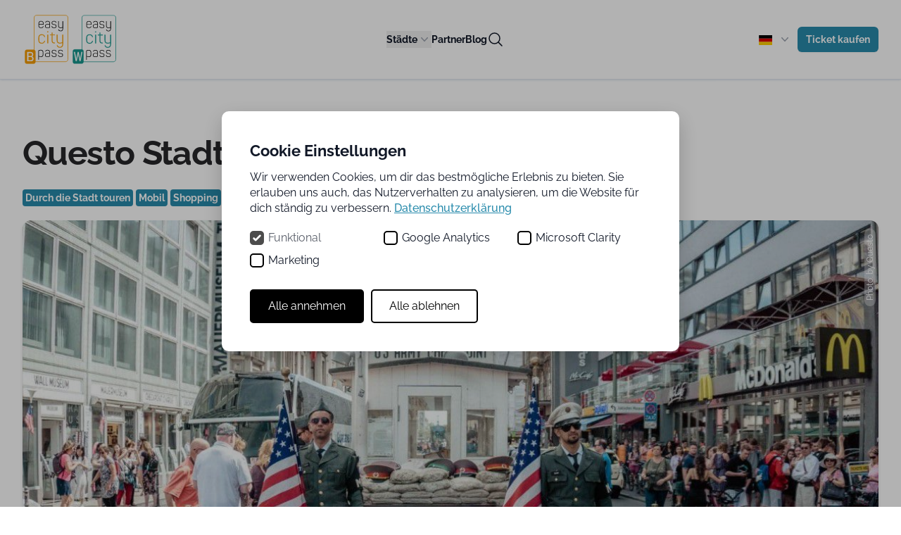

--- FILE ---
content_type: text/html; charset=UTF-8
request_url: https://easycitypass.com/de/partner/questo-stadterkundungsspiel-berlin
body_size: 37925
content:
<!DOCTYPE html>
<html lang="de" class="h-full">

<head>
  <title>Questo Berlin - Stadterkundungsspiel | EasyCityPass</title>

    <meta name="description" content="25% Rabatt mit dem EasyCityPass Berlin Code f&uuml;r die Questo App. Berlin per Spiel erkunden. R&auml;tsel l&ouml;sen und Sightseeing durch Berlin">

<meta name="robots" content="all">

    <link rel="canonical" href="https://easycitypass.com/de/partner/questo-stadterkundungsspiel-berlin">
<meta content="de" property="og:locale">
<meta content="EasyCityPass" property="og:site_name">
<meta content="https://easycitypass.com/de/partner/questo-stadterkundungsspiel-berlin" property="og:url">
<meta content="website" property="og:type">
<meta content="Questo Berlin - Stadterkundungsspiel | EasyCityPass" property="og:title">
<meta content="25% Rabatt mit dem EasyCityPass Berlin Code f&uuml;r die Questo App. Berlin per Spiel erkunden. R&auml;tsel l&ouml;sen und Sightseeing durch Berlin" property="og:description">
<script type="application/ld+json">{"@context":"https://schema.org","@graph":[{"@type":"WebSite","@id":"https://easycitypass.com/#website","url":"https://easycitypass.com/de","name":"EasyCityPass","description":"Entdecke die Stadt mit EasyCityPass. Genieße kostenlosen Transport und spare bis zu 50 % mit unseren Partner-Rabatten. » Jetzt buchen und sparen!","inLanguage":"de"}]}</script>
          <link rel="alternate" hreflang="de" href="https://easycitypass.com/de/partner/questo-stadterkundungsspiel-berlin" />
          <link rel="alternate" hreflang="en" href="https://easycitypass.com/en/partner/questo-city-exploration-games-berlin" />
    <link rel="apple-touch-icon" sizes="180x180" href="https://easycitypass.com/assets/icons/apple-touch-icon.png">
  <link rel="icon" type="image/png" sizes="32x32" href="https://easycitypass.com/assets/icons/favicon-32x32.png">
  <link rel="icon" type="image/png" sizes="16x16" href="https://easycitypass.com/assets/icons/favicon-16x16.png">
  <link rel="manifest" href="https://easycitypass.com/assets/icons/site.webmanifest">
  <link rel="mask-icon" href="https://easycitypass.com/assets/icons/safari-pinned-tab.svg" color="#5bbad5">
  <link rel="shortcut icon" href="https://easycitypass.com/assets/icons/favicon.ico">
  <meta name="msapplication-TileColor" content="#da532c">
  <meta name="msapplication-config" content="https://easycitypass.com/assets/icons/browserconfig.xml">
  <meta name="theme-color" content="#ffffff">
  <meta charset="UTF-8">
  <meta http-equiv="X-UA-Compatible" content="IE=edge">
  <meta name="viewport" content="width=device-width, initial-scale=1.0">
  <style>
    @font-face {
      font-display: block;
      font-family: Roboto;
      src:
        url(https://assets.sendinblue.com/font/Roboto/Latin/normal/normal/7529907e9eaf8ebb5220c5f9850e3811.woff2) format("woff2"),
        url(https://assets.sendinblue.com/font/Roboto/Latin/normal/normal/25c678feafdc175a70922a116c9be3e7.woff) format("woff")
    }

    @font-face {
      font-display: fallback;
      font-family: Roboto;
      font-weight: 600;
      src: url(https://assets.sendinblue.com/font/Roboto/Latin/medium/normal/6e9caeeafb1f3491be3e32744bc30440.woff2) format("woff2"), url(https://assets.sendinblue.com/font/Roboto/Latin/medium/normal/71501f0d8d5aa95960f6475d5487d4c2.woff) format("woff")
    }

    @font-face {
      font-display: fallback;
      font-family: Roboto;
      font-weight: 700;
      src: url(https://assets.sendinblue.com/font/Roboto/Latin/bold/normal/3ef7cf158f310cf752d5ad08cd0e7e60.woff2) format("woff2"), url(https://assets.sendinblue.com/font/Roboto/Latin/bold/normal/ece3a1d82f18b60bcce0211725c476aa.woff) format("woff")
    }

    #sib-container input:-ms-input-placeholder {
      text-align: left;
      font-family: "Helvetica", sans-serif;
      color: #c0ccda;
    }

    #sib-container input::placeholder {
      text-align: left;
      font-family: "Helvetica", sans-serif;
      color: #c0ccda;
    }

    #sib-container textarea::placeholder {
      text-align: left;
      font-family: "Helvetica", sans-serif;
      color: #c0ccda;
    }
  </style>
    <link rel="stylesheet" href="https://cdnjs.cloudflare.com/ajax/libs/font-awesome/6.1.1/css/all.min.css" />
  <link href="https://easycitypass.com/assets/css/fonts.min.css?v=1767783518" rel="stylesheet">  <link rel="stylesheet" href="https://sibforms.com/forms/end-form/build/sib-styles.css">
  <link href="https://easycitypass.com/assets/css/styles.min.css?v=1767783523" rel="stylesheet">  <link href="https://easycitypass.com/assets/css/flags.css?v=1767783518" rel="stylesheet">
  <script type="text/javascript">
    var cssId = 'myCss';
    if (!document.getElementById(cssId)) {
      var head = document.getElementsByTagName('head')[0];
      var link = document.createElement('link');
      link.id = cssId;
      link.rel = 'stylesheet';
      link.type = 'text/css';
      link.href = 'https://popup.easycitypass.com/static/css/main.css';
      link.media = 'all';
      head.appendChild(link);
    }
  </script>
  <script src="https://popup.easycitypass.com/static/js/bundle.min.js"></script>

  <script src="https://code.jquery.com/jquery-3.6.3.min.js" integrity="sha256-pvPw+upLPUjgMXY0G+8O0xUf+/Im1MZjXxxgOcBQBXU=" crossorigin="anonymous"></script>
  <script defer src="https://easycitypass.com/assets/js/default.min.js?v=1767783518"></script>
  <script>
    window.dataLayer = window.dataLayer || [];

    function gtag() {
      dataLayer.push(arguments);
    }
    gtag('consent', 'default', {
      'ad_storage': 'denied',
      'ad_user_data': 'denied',
      'ad_personalization': 'denied',
      'analytics_storage': 'denied',
      'functionality_storage': 'denied',
      'security_storage': 'granted', // technisch notwendige Cookies sind erlaubt
      'clarity': 'denied', // dein eigener Zusatz für Clarity
      'wait_for_update': 500
    });
  </script>
  <!-- Google Tag Manager -->
  <script>
    (function(w, d, s, l, i) {
      w[l] = w[l] || [];
      w[l].push({
        'gtm.start': new Date().getTime(),
        event: 'gtm.js'
      });
      var f = d.getElementsByTagName(s)[0],
        j = d.createElement(s),
        dl = l != 'dataLayer' ? '&l=' + l : '';
      j.async = true;
      j.src = 'https://www.googletagmanager.com/gtm.js?id=' + i + dl;
      f.parentNode.insertBefore(j, f);
    })(window, document, 'script', 'dataLayer', 'GTM-NH3VQ4B');
  </script>
  <!-- End Google Tag Manager -->
    <script>
    gtag('consent', 'update', {
      'ad_storage': 'denied',
      'ad_user_data': 'denied',
      'ad_personalization': 'denied',
      'analytics_storage': 'denied',
      'clarity': 'denied'
    });
  </script>
</head>

<body class="h-full">
  <div class="min-h-full">
    <header class="container-full bg-center bg-cover bg-no-repeat bg-white sticky top-0 z-50 border-b border-slate-200 shadow shadow-slate-200">
      <nav class="mx-auto flex max-w-7xl items-center justify-between gap-x-4 md:gap-x-6 px-4 md:px-6 p-2 lg:px-8" aria-label="Global">
  <div class="flex lg:flex-1">
    <a href="https://easycitypass.com/de" class="-m-1.5 p-1.5" aria-label="Link zur Homepage">
      <img class="h-24 w-auto" src="https://easycitypass.com/assets/images/Logo-ECP-Berlin.svg" alt="EasyCityPass Logo">
    </a>
    <a href="https://easycitypass.com/de" class="-m-1.5 p-1.5" aria-label="Link zur Homepage">
      <img class="h-24 w-auto" src="https://easycitypass.com/assets/images/Logo-ECP-Wien.svg" alt="EasyCityPass Logo">
    </a>
  </div>
  <div class="hidden lg:flex lg:flex-1 lg:gap-x-12">
    <div class="relative">
      <button type="button" id="city_nav" class="flex items-center gap-x-1 text-sm font-semibold leading-6 text-gray-900" aria-expanded="false">
        Städte        <svg class="h-5 w-5 flex-none text-gray-400" viewBox="0 0 20 20" fill="currentColor" aria-hidden="true">
          <path fill-rule="evenodd" d="M5.23 7.21a.75.75 0 011.06.02L10 11.168l3.71-3.938a.75.75 0 111.08 1.04l-4.25 4.5a.75.75 0 01-1.08 0l-4.25-4.5a.75.75 0 01.02-1.06z" clip-rule="evenodd" />
        </svg>
      </button>
      <div id="city_nav_content" class="hidden absolute -left-8 top-full z-10 mt-3 w-screen max-w-md overflow-hidden rounded-3xl bg-white shadow-lg ring-1 ring-gray-900/5">
        <div class="p-4">

          <div class="group relative flex items-center gap-x-6 rounded-lg p-4 text-sm leading-6 hover:bg-gray-50">
            <div class="h-11 w-11 flex-none items-center justify-center rounded-lg bg-gray-50 group-hover:bg-white p-0.5">
                <svg width="100%" height="100%" viewBox="0 0 463 446" version="1.1" xmlns="http://www.w3.org/2000/svg" xmlns:xlink="http://www.w3.org/1999/xlink" xml:space="preserve" xmlns:serif="http://www.serif.com/" style="fill-rule:evenodd;clip-rule:evenodd;stroke-linejoin:round;stroke-miterlimit:2;">
    <g transform="matrix(1,0,0,1,-118.854,-57.1824)">
        <g>
            <path d="M565.25,236.69L581.145,214.764L545.981,214.764L545.981,192.268L555.098,192.268L555.098,176.057L526.743,176.057C520.657,166.725 513.852,157.885 506.388,149.616L513.259,149.616L513.255,149.616C516.806,149.612 520.189,148.108 522.564,145.472C524.939,142.835 526.087,139.315 525.724,135.784C525.361,132.257 523.517,129.046 520.65,126.948C517.787,124.854 514.169,124.069 510.693,124.792C508.72,121.378 505.556,118.804 501.81,117.565C498.064,116.323 493.994,116.503 490.369,118.065C486.745,119.628 483.822,122.468 482.15,126.042C446.67,97.433 402.814,81.194 357.26,79.788C356.456,76.85 354.12,74.573 351.159,73.847L351.159,68.862L360.034,59.995L357.229,57.182L349.17,65.237L341.116,57.182L338.311,59.995L347.19,68.866L347.19,73.847C344.186,74.585 341.831,76.905 341.053,79.897C307.326,81.315 274.432,90.788 245.112,107.514C215.796,124.244 190.905,147.744 172.522,176.057L144.901,176.057L144.901,192.268L154.022,192.268L154.022,214.768L118.854,214.764L134.827,236.791L134.827,277.107L138.96,277.107C138.652,281.807 138.425,286.541 138.425,291.228L138.421,291.228C138.398,324.142 146.105,356.603 160.917,385.998L160.902,387.174L161.527,387.182C166.105,396.139 171.316,404.756 177.117,412.975L177.117,413.62L177.577,413.62C182.433,420.475 187.694,427.038 193.327,433.272L193.331,433.486L193.519,433.482L193.515,433.482C222.222,465.103 259.827,487.291 301.385,497.127C342.94,506.963 386.502,503.991 426.335,488.592C466.171,473.197 500.409,446.104 524.55,410.873C548.691,375.646 561.601,333.935 561.581,291.233C561.581,286.546 561.354,281.811 561.046,277.112L565.253,277.112L565.25,236.69ZM542.012,214.764L410.692,214.764L410.692,192.268L542.012,192.268L542.012,214.764ZM293.282,214.764L293.282,179.752L406.732,179.752L406.732,214.764L293.282,214.764ZM298.048,152.572L298.044,152.572C298.012,152.135 298.2,151.705 298.544,151.431C298.766,151.435 298.985,151.47 299.2,151.533L307.364,153.76L301.04,148.138C299.743,147.021 298.923,145.451 298.751,143.748C298.782,142.986 299.036,142.256 299.485,141.642C300.305,140.486 300.677,139.064 300.52,137.654C300.509,135.115 299.013,132.818 296.696,131.779L296.665,125.013L296.661,125.017C296.485,124.263 296.243,123.529 295.934,122.818L297.493,122.818L297.872,121.314C297.95,120.971 298.001,120.623 298.02,120.275C300.993,122.154 303.188,125.041 304.204,128.408C304.794,130.224 305.243,131.717 305.622,132.97C307.181,138.138 307.704,139.877 311.595,142.486L311.595,142.482C316.122,144.568 319.106,149.009 319.325,153.99C319.411,157.107 318.501,160.17 316.727,162.736L311.634,162.736C312.02,161.607 312.13,160.4 311.95,159.225C311.278,154.893 304.388,154.225 302.294,154.123L300.618,154.045L298.716,162.736L298.052,162.736L298.048,152.572ZM322.829,158.271C323.211,160.041 323.625,161.545 323.985,162.732L321.325,162.732L321.321,162.736C322.008,161.314 322.512,159.814 322.825,158.271L322.829,158.271ZM325.657,149.533L325.653,149.533C325.477,144.076 325.723,138.615 326.383,133.197L326.594,131.162C326.899,127.884 327.055,121.029 327.125,118.096L327.153,116.99L327.161,116.58L330.262,118.225L333.45,116.596L332.895,128.924L332.891,128.928C332.93,132.556 333.985,136.099 335.942,139.158C337.727,143.193 338.469,147.615 338.09,152.01L338.086,152.916L338.098,162.732L336.852,162.732L336.852,162.736C336.645,160.635 335,158.971 332.907,158.732C330.723,158.732 329.567,160.619 329.11,162.736L328.149,162.736C326.743,158.463 325.903,154.025 325.653,149.533L325.657,149.533ZM340.52,131.693L340.516,131.693C340.985,128.326 342.141,125.091 343.918,122.193L344.563,120.876C345.449,119.072 346.317,118.458 346.871,118.556C346.985,118.584 347.094,118.634 347.188,118.705L347.188,120.755C346.871,121.759 346.379,123.052 345.75,124.513C344.617,126.81 343.914,128.412 343.914,128.412L347.504,130.107C348.09,128.955 348.801,127.482 349.465,125.951L349.633,125.611C350.817,123.244 351.727,122.56 353.649,122.576C354.41,122.544 355.133,122.927 355.535,123.576C355.863,124.169 355.941,124.865 355.754,125.513C355.586,125.771 355.391,126.029 355.195,126.283L355.199,126.283C353.711,127.705 353.184,129.861 353.84,131.806C353.957,132.064 354.168,132.439 354.445,132.927L354.441,132.927C357.402,137.833 359.004,143.439 359.082,149.165C359.27,153.849 358.305,158.509 356.273,162.731L342.07,162.731L342.059,152.915L342.063,152.044L342.063,152.048C342.27,147.755 341.688,143.458 340.344,139.376C340.34,138.997 340.293,135.106 340.516,131.692L340.52,131.693ZM364,132.337C363.996,132.314 363.875,127.994 364,121.814L364,121.818C364.019,119.834 364.582,117.893 365.625,116.205L370.445,116.205C370.465,116.975 370.488,118.037 370.527,119.471C370.543,121.475 369.668,123.381 368.133,124.67L366.808,125.658L367.551,127.139L367.551,127.143C370.355,133.135 371.851,139.655 371.941,146.268C371.797,151.834 370.976,157.366 369.504,162.733L360.64,162.733C362.367,158.408 363.187,153.776 363.054,149.124C363.004,143.553 361.64,138.077 359.07,133.136C359.73,133.425 360.375,133.745 361,134.1L364.101,135.936L364,132.337ZM382.102,154.689L382.207,149.768C382.348,149.549 382.481,149.334 382.613,149.135L383.59,147.662C384.824,146.049 386.352,144.678 388.09,143.619L389,142.978C392.906,140.189 394.774,138.002 395.02,130.056C395.563,124.963 398.504,120.431 402.938,117.861L402.453,120.365L404.965,119.9L404.965,119.904C404.926,120.209 404.91,120.518 404.914,120.826L404.914,128.815L404.426,128.666C401.004,128.088 399.863,129.291 399.297,130.248C398.649,131.705 398.77,133.389 399.617,134.74C402.832,139.916 404.641,145.838 404.867,151.928C404.629,155.659 403.735,159.315 402.231,162.733L399.695,162.733C400.117,160.995 400.25,159.194 400.09,157.409L399.676,153.94L388.242,162.733L382.109,162.733C382.07,160.901 382.031,157.94 382.101,154.69L382.102,154.689ZM394.754,162.732L395.808,161.924C395.734,162.197 395.59,162.463 395.488,162.732L394.754,162.732ZM302.777,162.732L303.757,158.252C306.113,158.596 307.952,159.369 308.027,159.826L308.023,159.83C308.152,160.873 307.851,161.92 307.187,162.732L302.777,162.732ZM301.906,166.701L412.476,166.705L412.476,175.783L410.698,175.783L410.698,175.74L289.308,175.74L289.308,175.783L287.371,175.783L287.371,166.705L301.902,166.705L301.906,166.701ZM376.773,162.732L378.109,160.869C378.116,161.58 378.128,162.189 378.14,162.732L376.773,162.732ZM551.133,188.294L410.703,188.294L410.703,180.025L551.133,180.025L551.133,188.294ZM496.735,120.716C501.547,120.72 505.903,123.552 507.864,127.947L508.618,129.631L510.356,129.002L510.352,129.002C512.735,128.142 515.371,128.381 517.563,129.654C519.754,130.923 521.27,133.095 521.707,135.591C522.145,138.084 521.453,140.646 519.825,142.584C518.196,144.525 515.793,145.642 513.262,145.642L479.489,145.642C475.427,145.642 472.134,142.353 472.134,138.291C472.134,134.232 475.427,130.939 479.489,130.939C480.419,130.939 481.345,131.119 482.208,131.47L484.352,132.341L484.884,130.095L484.887,130.091C486.173,124.587 491.087,120.701 496.735,120.716L496.735,120.716ZM357.405,83.771C400.94,85.162 442.905,100.373 477.225,127.197C471.525,128.358 467.635,133.647 468.217,139.431C468.803,145.217 473.674,149.619 479.49,149.615L501.056,149.615C508.724,157.854 515.716,166.697 521.962,176.056L416.442,176.056L416.442,162.736L406.532,162.736C407.789,159.373 408.559,155.846 408.821,152.267C408.696,145.353 406.7,138.603 403.043,132.732C403,132.658 402.965,132.576 402.934,132.498C403.11,132.502 403.301,132.521 403.512,132.549L403.516,132.545C403.965,132.822 404.446,133.045 404.946,133.209L408.887,132.869L408.887,120.783C408.864,120.064 409.075,119.353 409.481,118.76L414.625,114.072L407.461,115.4L408.286,111.131L404.977,112.361C401.289,113.748 398.051,116.107 395.598,119.186C393.149,122.268 391.579,125.955 391.055,129.858C390.84,136.791 389.457,137.783 386.696,139.752L386.555,139.85L389.5,131.947L380.196,145.568C379.114,147.154 377.266,150.174 375.395,153.303C375.657,151.162 375.856,148.838 375.91,146.358L375.91,146.354C375.871,139.588 374.446,132.901 371.719,126.706C373.555,124.706 374.551,122.077 374.496,119.362C374.383,115.151 374.379,114.26 374.379,114.221L374.375,112.237L368.426,112.237L367.43,109.069L365.188,110.752C361.942,113.487 360.059,117.498 360.032,121.74C359.973,124.752 359.973,127.334 359.981,129.209C359.489,129.01 358.934,128.83 358.383,128.658C358.621,128.342 358.856,128.026 359.063,127.717C360.059,125.912 360.086,123.729 359.137,121.901C358.125,119.897 356.074,118.627 353.832,118.612C353.051,118.576 352.27,118.647 351.512,118.826C351.504,118.639 351.485,118.455 351.446,118.272C351.371,118.026 351.274,117.783 351.157,117.553L351.157,90.166C354.289,89.404 356.715,86.924 357.399,83.771L357.405,83.771ZM349.178,77.553C350.979,77.553 352.6,78.639 353.291,80.299C353.979,81.963 353.6,83.877 352.326,85.15C351.057,86.424 349.143,86.807 347.479,86.119C345.815,85.432 344.729,83.81 344.725,82.01C344.729,79.553 346.717,77.557 349.178,77.553L349.178,77.553ZM340.983,83.877C341.698,86.978 344.1,89.412 347.194,90.166L347.194,114.607C345.963,114.501 343.127,114.798 341.006,119.138L340.362,120.447L340.362,120.443C338.815,123.224 337.639,126.197 336.869,129.283L336.865,129.064L337.729,109.962L330.299,113.755L323.131,109.95L323.186,113.313C323.186,113.313 323.221,115.505 323.186,116.884L323.158,118.005C323.092,120.892 322.936,127.657 322.643,130.79L322.44,132.782L322.444,132.782C321.897,137.509 321.635,142.266 321.658,147.024C319.764,143.774 317.061,141.071 313.807,139.18C311.1,137.372 310.908,136.735 309.428,131.825C309.041,130.544 308.584,129.024 307.983,127.18C306.264,121.313 301.67,116.723 295.803,115.008L291.584,114.051L293.611,117.875L293.611,117.872C293.771,118.18 293.892,118.508 293.97,118.848L286.595,118.848L290.92,122.371L290.92,122.368C291.752,123.239 292.377,124.289 292.74,125.438L292.74,133.809L292.635,137.039L295.521,135.563L295.525,135.563C296.193,136.192 296.576,137.071 296.572,137.993C296.654,138.543 296.49,139.106 296.127,139.528C295.334,140.692 294.873,142.047 294.795,143.45C294.72,145.125 295.158,146.786 296.053,148.204C295.83,148.364 295.619,148.543 295.428,148.743C294.498,149.84 294.017,151.25 294.084,152.688L294.084,162.735L283.408,162.731L283.408,176.055L177.338,176.055C195.443,148.907 219.697,126.41 248.131,110.395C276.565,94.379 308.373,85.293 340.979,83.875L340.983,83.877ZM148.873,180.025L289.313,180.025L289.313,188.294L148.873,188.294L148.873,180.025ZM157.99,192.267L289.31,192.267L289.31,214.767L157.99,214.763L157.99,192.267ZM573.37,218.736L562.222,234.115L137.792,234.115L126.64,218.736L573.37,218.736ZM142.39,291.228C142.39,286.54 142.613,281.806 142.925,277.107L147.847,277.107L147.847,289.99L157.468,289.99L157.472,302.607C157.495,305.255 159.398,307.509 162.003,307.982L161.042,377.064C148.737,350.123 142.378,320.845 142.394,291.228L142.39,291.228ZM548.48,277.107L548.48,286.021L151.82,286.021L151.82,277.107L548.48,277.107ZM522.199,319.185L518.23,319.185L518.339,412.365L518.449,412.365C514.574,417.736 510.457,422.912 506.097,427.885L507.804,308.195L533.394,308.195L534.628,385.336L534.972,385.332L534.968,385.332C531.183,392.773 526.956,399.98 522.304,406.918L522.199,319.185ZM536.304,304.224L504.874,304.224L504.878,304.22C503.987,304.22 503.268,303.497 503.268,302.607L503.268,289.994L537.916,289.994L537.916,302.607C537.92,303.497 537.198,304.22 536.307,304.22L536.304,304.224ZM454.515,319.185L454.519,470.495C450.097,473.081 445.593,475.534 440.972,477.796L443.339,308.186L468.921,308.186L471.062,459.726C466.972,462.671 462.792,465.499 458.492,468.148L458.492,319.178L454.515,319.185ZM389.624,319.185L389.628,495.005C385.21,495.864 380.737,496.556 376.226,497.13L378.874,308.19L404.46,308.19L407.015,490.81C402.597,492.075 398.132,493.22 393.597,494.193L393.597,319.173L389.624,319.185ZM374.339,289.994L408.987,289.994L408.991,302.607C408.991,303.497 408.272,304.22 407.381,304.22L375.951,304.22C375.061,304.22 374.342,303.497 374.342,302.607L374.339,289.994ZM408.425,307.982L408.429,307.978C411.034,307.509 412.937,305.255 412.96,302.607L412.96,289.994L434.835,289.994L434.835,302.607C434.862,305.255 436.765,307.509 439.37,307.978L436.976,479.678C428.546,483.6 419.855,486.947 410.972,489.698L408.425,307.982ZM471.839,304.224L440.421,304.22C439.53,304.22 438.808,303.497 438.808,302.607L438.808,289.994L473.456,289.994L473.456,302.607C473.456,303.497 472.733,304.22 471.842,304.22L471.839,304.224ZM305.749,319.185L305.749,494.055C301.218,493.067 296.753,491.918 292.339,490.641L294.89,308.191L320.476,308.191L323.12,497.051C318.609,496.465 314.136,495.766 309.718,494.895L309.722,319.185L305.749,319.185ZM240.858,319.185L240.858,467.745C236.561,465.077 232.374,462.261 228.299,459.288L230.424,308.198L256.01,308.198L258.362,477.468C253.748,475.191 249.237,472.745 244.827,470.132L244.83,319.182L240.858,319.185ZM225.893,289.994L260.541,289.994L260.541,302.607C260.541,303.498 259.822,304.22 258.935,304.22L227.505,304.22C226.615,304.22 225.892,303.498 225.896,302.607L225.893,289.994ZM259.979,307.982C262.584,307.509 264.487,305.255 264.514,302.607L264.514,289.994L286.393,289.994L286.389,302.607C286.417,305.255 288.315,307.509 290.92,307.978L288.381,489.508C279.491,486.723 270.795,483.34 262.361,479.375L259.979,307.982ZM323.397,304.224L291.967,304.22C291.076,304.22 290.358,303.498 290.361,302.607L290.361,289.994L325.009,289.994L325.006,302.607C325.009,303.498 324.287,304.22 323.396,304.22L323.397,304.224ZM194.467,304.224L163.037,304.224L163.041,304.22C162.15,304.22 161.431,303.498 161.431,302.607L161.431,289.994L196.079,289.994L196.079,302.607C196.079,303.498 195.357,304.22 194.466,304.22L194.467,304.224ZM181.076,411.714L181.115,319.191L177.146,319.191L177.111,406.015C172.634,399.277 168.552,392.285 164.892,385.07L165.962,308.195L191.548,308.195L193.228,427.115C188.943,422.178 184.892,417.041 181.08,411.709L181.076,411.714ZM197.264,431.683L195.514,307.983L195.518,307.979C198.119,307.511 200.026,305.257 200.049,302.608L200.049,289.995L221.924,289.995L221.924,302.608C221.951,305.257 223.854,307.511 226.455,307.979L224.369,456.369C214.631,448.947 205.56,440.681 197.264,431.674L197.264,431.683ZM327.104,497.554L324.448,307.984C327.053,307.515 328.956,305.262 328.983,302.613L328.983,290L370.374,290L370.374,302.613C370.397,305.262 372.3,307.515 374.905,307.984L372.245,497.644C357.241,499.285 342.104,499.254 327.104,497.562L327.104,497.554ZM474.994,456.87L472.892,307.98C475.498,307.511 477.404,305.258 477.428,302.609L477.428,289.996L499.299,289.996L499.302,302.609C499.326,305.258 501.232,307.511 503.838,307.98L502.064,432.38C493.771,441.318 484.712,449.513 474.994,456.872L474.994,456.87ZM557.611,291.23C557.63,321.242 551.103,350.894 538.482,378.125L537.357,307.984L537.357,307.98C539.962,307.512 541.865,305.258 541.892,302.609L541.892,289.996L552.454,289.996L552.454,277.109L557.075,277.109C557.388,281.805 557.61,286.539 557.61,291.23L557.611,291.23ZM561.283,273.14L552.455,273.14L552.455,273.074L147.845,273.074L147.845,273.14L138.79,273.14L138.79,238.085L561.28,238.085L561.283,273.14Z" style="fill:rgb(4,0,1);fill-rule:nonzero;"/>
            <path d="M398.66,188.75L301.34,188.75L301.34,205.727L398.66,205.727L398.66,188.75ZM394.691,201.754L305.308,201.758L305.308,192.723L394.691,192.723L394.691,201.754Z" style="fill:rgb(4,0,1);fill-rule:nonzero;"/>
            <rect x="328.29" y="248.75" width="3.969" height="13.715" style="fill:rgb(4,0,1);fill-rule:nonzero;"/>
            <rect x="347.64" y="248.75" width="3.969" height="13.715" style="fill:rgb(4,0,1);fill-rule:nonzero;"/>
            <rect x="270.23" y="248.75" width="3.969" height="13.715" style="fill:rgb(4,0,1);fill-rule:nonzero;"/>
            <rect x="289.59" y="248.75" width="3.969" height="13.715" style="fill:rgb(4,0,1);fill-rule:nonzero;"/>
            <rect x="308.94" y="248.75" width="3.969" height="13.715" style="fill:rgb(4,0,1);fill-rule:nonzero;"/>
            <rect x="192.81" y="248.75" width="3.969" height="13.715" style="fill:rgb(4,0,1);fill-rule:nonzero;"/>
            <rect x="212.17" y="248.75" width="3.969" height="13.715" style="fill:rgb(4,0,1);fill-rule:nonzero;"/>
            <rect x="231.52" y="248.75" width="3.969" height="13.715" style="fill:rgb(4,0,1);fill-rule:nonzero;"/>
            <rect x="250.88" y="248.75" width="3.969" height="13.715" style="fill:rgb(4,0,1);fill-rule:nonzero;"/>
            <rect x="154.11" y="248.75" width="3.969" height="13.715" style="fill:rgb(4,0,1);fill-rule:nonzero;"/>
            <rect x="173.46" y="248.75" width="3.969" height="13.715" style="fill:rgb(4,0,1);fill-rule:nonzero;"/>
            <rect x="425.06" y="248.75" width="3.969" height="13.715" style="fill:rgb(4,0,1);fill-rule:nonzero;"/>
            <rect x="444.41" y="248.75" width="3.969" height="13.715" style="fill:rgb(4,0,1);fill-rule:nonzero;"/>
            <rect x="367" y="248.75" width="3.969" height="13.715" style="fill:rgb(4,0,1);fill-rule:nonzero;"/>
            <rect x="386.36" y="248.75" width="3.969" height="13.715" style="fill:rgb(4,0,1);fill-rule:nonzero;"/>
            <rect x="405.71" y="248.75" width="3.969" height="13.715" style="fill:rgb(4,0,1);fill-rule:nonzero;"/>
            <rect x="521.83" y="248.75" width="3.969" height="13.715" style="fill:rgb(4,0,1);fill-rule:nonzero;"/>
            <rect x="541.18" y="248.75" width="3.969" height="13.715" style="fill:rgb(4,0,1);fill-rule:nonzero;"/>
            <rect x="463.77" y="248.75" width="3.969" height="13.715" style="fill:rgb(4,0,1);fill-rule:nonzero;"/>
            <rect x="483.12" y="248.75" width="3.969" height="13.715" style="fill:rgb(4,0,1);fill-rule:nonzero;"/>
            <rect x="502.48" y="248.75" width="3.969" height="13.715" style="fill:rgb(4,0,1);fill-rule:nonzero;"/>
        </g>
    </g>
</svg>
            </div>
            <div class="flex-auto">
              <a href="https://easycitypass.com/de/berlin" class="block font-semibold text-gray-900" aria-label="Link zum EasyCityPass Berlin">
                Berlin                <span class="absolute inset-0"></span>
              </a>
              <p class="mt-1 text-gray-600">EasyCityPass Berlin</p>
            </div>
          </div>
          <div class="group relative flex items-center gap-x-6 rounded-lg p-4 text-sm leading-6 hover:bg-gray-50">
            <div class="h-11 w-11 flex-none items-center justify-center align-middle rounded-lg bg-gray-50 group-hover:bg-white p-0.5">
                <svg width="100%" height="100%" viewBox="0 0 424 504" version="1.1" xmlns="http://www.w3.org/2000/svg" xmlns:xlink="http://www.w3.org/1999/xlink" xml:space="preserve" xmlns:serif="http://www.serif.com/" style="fill-rule:evenodd;clip-rule:evenodd;stroke-linejoin:round;stroke-miterlimit:2;">
    <g transform="matrix(1,0,0,1,-138.417,-31.0859)">
        <g>
            <path d="M444.58,267.54L473.728,267.54C476.853,267.54 479.834,266.224 481.935,263.915C484.041,261.603 485.072,258.513 484.779,255.403C484.482,252.29 482.892,249.45 480.392,247.571C477.892,245.696 474.72,244.962 471.65,245.548C468.873,240.911 463.705,238.251 458.318,238.685C452.927,239.122 448.256,242.579 446.259,247.603C443.489,247.13 440.646,247.841 438.427,249.564C436.204,251.282 434.806,253.857 434.567,256.657C434.333,259.458 435.282,262.228 437.185,264.298C439.087,266.364 441.771,267.54 444.579,267.54L444.58,267.54ZM444.58,251.431C445.357,251.431 446.127,251.583 446.849,251.872L448.986,252.712L449.506,250.478C450.521,246.204 454.15,243.056 458.521,242.654C462.896,242.251 467.037,244.681 468.818,248.693L469.572,250.384L471.318,249.747L471.318,249.751C472.088,249.466 472.904,249.322 473.729,249.322C477.647,249.349 480.807,252.529 480.807,256.447C480.807,260.361 477.646,263.544 473.729,263.568L444.581,263.568C441.229,263.568 438.51,260.853 438.51,257.501C438.51,254.15 441.229,251.431 444.581,251.431L444.58,251.431Z" style="fill:rgb(4,0,1);fill-rule:nonzero;"/>
            <path d="M350.64,266.51C354.937,266.514 359.062,264.811 362.105,261.772C365.148,258.733 366.859,254.612 366.863,250.311C366.867,246.014 365.16,241.889 362.124,238.846C359.085,235.803 354.964,234.092 350.663,234.088C346.363,234.084 342.242,235.791 339.198,238.83C336.155,241.865 334.445,245.986 334.441,250.287C334.445,254.584 336.152,258.705 339.187,261.748C342.222,264.787 346.343,266.502 350.64,266.51L350.64,266.51ZM350.64,238.057L350.64,238.061C355.593,238.053 360.062,241.034 361.956,245.612C363.854,250.186 362.808,255.452 359.308,258.956C355.804,262.46 350.538,263.503 345.96,261.608C341.385,259.71 338.405,255.241 338.409,250.288C338.421,243.538 343.889,238.069 350.639,238.061L350.64,238.057Z" style="fill:rgb(4,0,1);fill-rule:nonzero;"/>
            <path d="M533.62,427.93C556.565,387.856 565.761,341.375 559.8,295.59C553.839,249.797 533.05,207.219 500.605,174.36C468.164,141.501 425.855,120.169 380.145,113.622L380.145,103.446L369.356,103.446L369.356,71.528L363.016,71.528L363.016,61.575C363.004,55.759 358.883,50.763 353.172,49.641L353.172,31.086L349.204,31.086L349.204,49.57C343.18,50.371 338.673,55.5 338.653,61.574L338.653,71.527L331.91,71.527L331.91,103.441L321.117,103.445L321.117,113.437C276.887,119.39 235.715,139.316 203.607,170.312C198.076,166.394 191.127,165.035 184.525,166.586C177.928,168.136 172.306,172.441 169.095,178.414C164.06,177.136 158.716,178.085 154.423,181.015C150.13,183.949 147.306,188.582 146.662,193.738C146.017,198.894 147.619,204.082 151.056,207.976C154.498,211.875 159.443,214.109 164.638,214.109L168.685,214.109C141.537,259.203 132.201,312.808 142.505,364.429C152.81,416.046 182.009,461.956 224.392,493.179L224.392,493.941L225.462,493.941L225.458,493.937C257.497,517.351 295.485,531.265 335.068,534.085C374.65,536.905 414.228,528.518 449.268,509.886C484.303,491.253 513.381,463.124 533.17,428.73L533.628,428.73L533.62,427.93ZM159.1,404.582L170.854,404.582L170.854,424.75L169.12,424.75C165.417,418.215 162.069,411.48 159.1,404.582ZM174.748,278.702L189.721,278.702L193.455,285.03L170.994,285.03L174.748,278.702ZM182.232,259.065L187.74,274.733L176.717,274.733L182.232,259.065ZM169.494,289.003L194.947,289.003L194.947,312.53L169.494,312.53L169.494,289.003ZM198.916,316.503L199.241,316.503L199.241,348.441L184.225,348.437L184.229,332.847L180.26,332.847L180.256,348.437L165.24,348.437L165.24,316.499L198.916,316.499L198.916,316.503ZM203.209,352.409L209.827,352.409L209.827,359.522L204.768,364.722L159.307,364.718L154.26,359.522L154.26,352.409L203.209,352.409ZM365.389,107.409L365.389,121.686L335.889,121.686L335.889,107.409L365.389,107.409ZM376.178,125.655L376.182,202.925L361.592,202.925L361.592,147.155L361.577,145.171L361.393,145.171C360.366,139.6 355.264,135.733 349.623,136.249C343.982,136.764 339.662,141.491 339.662,147.155L339.662,202.925L325.092,202.925L325.092,125.655L376.178,125.655ZM511.818,278.695L526.791,278.695L530.541,285.023L508.088,285.023L511.818,278.695ZM519.307,259.058L524.826,274.726L513.803,274.726L519.307,259.058ZM506.592,288.996L532.045,288.996L532.045,312.523L506.596,312.523L506.592,288.996ZM536.014,316.496L536.299,316.496L536.299,348.434L521.287,348.43L521.283,332.84L517.314,332.84L517.318,348.43L502.302,348.43L502.302,316.492L536.017,316.492L536.014,316.496ZM540.268,352.402L547.279,352.402L547.279,359.515L542.232,364.711L496.771,364.711L491.713,359.511L491.713,352.398L540.272,352.398L540.268,352.402ZM526.717,384.582L526.717,400.609L512.276,400.609L512.276,384.421L508.307,384.421L508.307,400.605L497.436,400.609L497.436,368.679L540.706,368.679L540.706,400.605L530.69,400.609L530.69,384.582L526.717,384.582ZM493.463,406.707L405.752,406.707L405.752,406.211L405.736,406.211L405.732,389.547L401.974,389.547L401.978,374.18L493.462,374.18L493.463,406.707ZM451.584,424.746L451.584,410.68L470.537,410.68L470.537,424.75L451.584,424.746ZM470.537,489.957L451.584,489.957L451.584,476.375L470.537,476.375L470.537,489.957ZM447.611,489.957L428.658,489.957L428.658,476.375L447.611,476.375L447.611,489.957ZM424.685,489.957L405.751,489.957L405.751,476.375L424.689,476.375L424.685,489.957ZM249.845,410.68L249.845,424.75L230.95,424.75L230.95,410.68L249.845,410.68ZM253.813,410.68L272.708,410.68L272.708,424.75L253.813,424.75L253.813,410.68ZM276.676,410.68L295.789,410.68L295.789,424.75L276.68,424.746L276.676,410.68ZM299.59,293.27L299.594,279.688L316.832,279.688L316.832,293.27L299.59,293.27ZM307.149,206.899L394.129,206.899L394.129,220.907L307.152,220.907L307.149,206.899ZM343.626,202.93L343.626,147.16L343.63,147.156C343.63,143.297 346.759,140.172 350.618,140.172C354.474,140.172 357.603,143.297 357.603,147.156L357.618,202.926L343.626,202.93ZM380.454,224.879L380.454,275.719L320.802,275.715L320.802,224.875L380.454,224.879ZM320.802,293.27L320.802,279.688L338.032,279.688L338.032,293.27L320.802,293.27ZM342.005,279.688L359.247,279.688L359.247,293.27L342.005,293.27L342.005,279.688ZM363.22,279.688L380.458,279.688L380.458,293.27L363.22,293.27L363.22,279.688ZM384.427,279.688L401.657,279.688L401.657,293.27L384.427,293.27L384.427,279.688ZM380.458,297.239L380.458,389.551L366.517,389.551L366.517,330.871C366.517,325.133 363.455,319.824 358.482,316.957C353.509,314.086 347.384,314.086 342.412,316.957C337.439,319.824 334.377,325.133 334.377,330.871L334.377,389.551L320.803,389.551L320.803,297.239L380.458,297.239ZM362.825,444.289L362.825,472.41L338.704,472.41L338.704,444.289L334.735,444.289L334.735,472.41L320.805,472.41L320.801,428.722L380.739,428.722L380.739,472.41L366.794,472.41L366.794,444.289L362.825,444.289ZM362.548,389.551L338.349,389.551L338.349,330.871C338.349,324.192 343.763,318.773 350.447,318.773C357.13,318.773 362.549,324.191 362.549,330.871L362.548,389.551ZM380.458,393.52L380.458,406.641L320.802,406.641L320.802,393.524L380.458,393.52ZM299.767,410.692L316.833,410.692L316.833,424.751L299.767,424.751L299.767,410.692ZM320.806,410.614L380.74,410.614L380.74,424.755L320.802,424.751L320.806,410.614ZM384.712,428.723L401.778,428.723L401.778,472.411L384.712,472.411L384.712,428.723ZM384.712,424.754L384.712,410.649L386.333,410.614L401.782,410.614L401.782,424.755L384.712,424.754ZM401.763,393.524L401.763,406.305L386.341,406.645L384.427,406.645L384.427,393.524L401.763,393.524ZM316.833,406.645L299.692,406.641L299.692,393.524L316.833,393.524L316.833,406.645ZM299.767,428.723L316.833,428.723L316.833,472.411L299.767,472.411L299.767,428.723ZM299.768,476.379L316.834,476.379L316.834,489.961L299.768,489.961L299.768,476.379ZM320.802,476.379L380.74,476.379L380.74,489.961L320.802,489.961L320.802,476.379ZM384.708,476.379L401.774,476.379L401.774,489.961L384.712,489.961L384.708,476.379ZM405.747,410.684L424.685,410.684L424.685,424.754L405.751,424.75L405.747,410.684ZM428.657,410.684L447.61,410.684L447.61,424.754L428.657,424.75L428.657,410.684ZM398.005,389.551L384.427,389.551L384.427,297.239L398.005,297.239L398.005,389.551ZM384.427,275.711L384.427,224.871L394.38,224.871L401.365,275.711L384.427,275.711ZM380.15,202.922L380.15,154.586L389.15,154.586L393.869,202.926L380.15,202.922ZM321.119,202.922L307.361,202.922L312.213,154.586L321.123,154.586L321.119,202.922ZM306.9,224.871L316.834,224.871L316.834,275.711L299.893,275.715L306.9,224.871ZM316.834,297.234L316.834,389.546L302.904,389.546L302.904,297.234L316.834,297.234ZM298.936,389.546L295.725,389.546L295.725,406.706L208.084,406.706L208.084,374.179L298.936,374.179L298.936,389.546ZM204.112,400.608L193.241,400.608L193.241,384.42L189.272,384.42L189.272,400.604L174.831,400.604L174.827,384.581L170.858,384.581L170.858,400.608L160.842,400.608L160.842,368.678L204.112,368.678L204.112,400.608ZM174.827,404.577L189.268,404.577L189.268,424.745L174.827,424.745L174.827,404.577ZM193.241,404.577L204.112,404.577L204.112,424.745L193.241,424.745L193.241,404.577ZM208.085,410.678L226.983,410.678L226.983,424.748L208.085,424.748L208.085,410.678ZM295.8,428.717L295.8,472.405L276.683,472.405L276.683,444.46L272.714,444.46L272.714,472.405L253.819,472.405L253.819,444.167L249.85,444.167L249.85,472.405L230.955,472.405L230.951,444.46L226.982,444.46L226.982,472.405L208.084,472.405L208.084,428.717L295.8,428.717ZM226.984,476.373L226.984,489.955L226.73,489.955C220.995,485.713 215.48,481.178 210.207,476.373L226.984,476.373ZM230.952,476.373L249.847,476.373L249.847,489.955L230.952,489.955L230.952,476.373ZM253.815,476.373L272.71,476.373L272.71,489.955L253.815,489.955L253.815,476.373ZM276.678,476.373L295.791,476.373L295.791,489.955L276.682,489.955L276.678,476.373ZM299.76,493.924L316.826,493.924L316.826,527.955C311.053,527.026 305.365,525.858 299.76,524.459L299.76,493.924ZM320.799,493.924L380.74,493.924L380.74,528.346C376.268,529.014 371.737,529.495 367.174,529.87L367.178,529.87C366.518,519.097 360.866,509.245 351.893,503.237L350.878,502.627L349.862,503.237C340.854,509.272 335.194,519.178 334.573,530.003C329.94,529.659 325.35,529.186 320.807,528.542L320.799,493.924ZM384.705,493.924L401.771,493.924L401.771,524.096C396.174,525.538 390.47,526.702 384.705,527.675L384.705,493.924ZM405.744,493.924L467.689,493.924C448.798,506.979 427.865,516.795 405.751,522.971L405.744,493.924ZM474.51,476.373L489.795,476.373C484.909,480.834 479.811,485.057 474.51,489.041L474.51,476.373ZM493.463,472.405L474.51,472.405L474.51,444.167L470.542,444.167L470.542,472.405L451.585,472.405L451.585,444.167L447.616,444.167L447.616,472.405L428.659,472.405L428.659,444.46L424.69,444.46L424.69,472.405L405.752,472.405L405.752,428.717L493.463,428.717L493.463,472.405ZM474.51,424.745L474.51,410.679L493.463,410.679L493.463,424.749L474.51,424.745ZM497.436,404.577L508.307,404.577L508.307,424.745L497.436,424.745L497.436,404.577ZM512.28,404.577L526.721,404.577L526.721,424.745L512.28,424.745L512.28,404.577ZM530.694,424.745L530.691,404.577L540.898,404.577C537.925,411.475 534.581,418.21 530.878,424.745L530.694,424.745ZM557.612,323.025L557.609,323.029C557.628,347.642 553.245,372.064 544.675,395.138L544.675,367.904L551.253,361.122L551.253,348.431L540.273,348.431L540.273,312.525L536.019,312.525L536.019,286.466L529.062,274.728L529.038,274.728L521.421,253.119L521.421,235.349L517.452,235.349L517.452,252.365L509.597,274.728L509.558,274.728L502.624,286.47L502.624,312.525L498.331,312.525L498.331,348.431L487.745,348.431L487.745,361.126L493.464,367.001L493.464,370.208L401.98,370.208L401.98,297.235L405.632,297.235L405.632,275.715L405.378,275.715L398.101,222.735L398.101,202.923L397.859,202.923L392.753,150.618L380.151,150.618L380.151,117.634C429.409,124.978 474.405,149.739 506.961,187.427C539.52,225.115 557.488,273.224 557.606,323.027L557.612,323.025ZM376.182,121.685L369.362,121.685L369.362,107.408L376.182,107.408L376.182,121.685ZM342.631,61.568C342.631,57.032 346.307,53.357 350.842,53.357C355.377,53.357 359.053,57.033 359.053,61.568L359.053,71.521L342.631,71.521L342.631,61.568ZM335.889,75.49L365.393,75.494L365.393,103.439L352.819,103.439L352.819,88.185L348.85,88.185L348.85,103.439L335.889,103.439L335.889,75.49ZM331.92,107.404L331.92,121.681L325.092,121.685L325.092,107.408L331.92,107.404ZM150.5,195.978C150.504,191.364 152.754,187.044 156.532,184.396C160.305,181.743 165.137,181.099 169.477,182.665L171.211,183.282L171.961,181.603L171.957,181.603C174.199,176.556 178.457,172.689 183.695,170.939C188.93,169.189 194.66,169.72 199.484,172.403C204.308,175.087 207.785,179.677 209.058,185.048L209.582,187.291L211.718,186.439L211.722,186.439C215.125,185.072 218.961,185.295 222.183,187.048C225.402,188.806 227.672,191.908 228.367,195.509C229.066,199.111 228.117,202.834 225.781,205.665C223.449,208.493 219.972,210.13 216.304,210.134L164.644,210.134C156.836,210.122 150.503,203.79 150.499,195.978L150.5,195.978ZM173.281,214.103L216.304,214.103C220.965,214.103 225.398,212.103 228.484,208.61C231.566,205.118 233.008,200.47 232.434,195.848C231.863,191.223 229.332,187.067 225.488,184.434C221.645,181.798 216.859,180.942 212.34,182.075C211.188,178.61 209.247,175.462 206.665,172.88C237.997,142.763 278.071,123.353 321.125,117.442L321.125,150.618L308.629,150.618L303.379,202.927L303.187,202.927L303.187,222.739L295.882,275.716L295.629,275.716L295.629,297.236L298.937,297.236L298.937,370.209L208.085,370.209L208.085,367.002L213.804,361.127L213.804,348.432L203.218,348.432L203.218,312.526L198.925,312.526L198.925,286.471L191.987,274.729L191.948,274.729L184.097,252.366L184.097,235.346L180.128,235.346L180.128,253.116L172.511,274.725L172.487,274.725L165.53,286.463L165.53,312.522L161.276,312.522L161.276,348.428L150.296,348.432L150.296,361.123L156.875,367.904L156.875,399.056C145.035,369.076 140.355,336.744 143.203,304.638C146.05,272.533 156.351,241.533 173.281,214.103L173.281,214.103ZM171.41,428.723L204.113,428.723L204.113,470.571C191.476,458.071 180.488,444.005 171.41,428.723ZM295.8,493.93L295.8,523.418C273.116,517.269 251.648,507.297 232.316,493.93L295.8,493.93ZM338.593,530.313L338.593,530.317C339.097,521.219 343.593,512.809 350.882,507.34C358.132,512.781 362.62,521.133 363.159,530.184C358.804,530.457 354.425,530.645 349.999,530.645C346.171,530.641 342.37,530.52 338.593,530.316L338.593,530.313ZM497.443,469.028L497.443,428.723L528.599,428.723C519.896,443.379 509.431,456.914 497.443,469.028Z" style="fill:rgb(4,0,1);fill-rule:nonzero;"/>
        </g>
    </g>
</svg>            </div>
            <div class="flex-auto">
              <a href="https://easycitypass.com/de/wien" class="block font-semibold text-gray-900" aria-label="Link zum EasyCityPass Wien">
                Wien                <span class="absolute inset-0"></span>
              </a>
              <p class="mt-1 text-gray-600">EasyCityPass Wien</p>
            </div>
          </div>

          <div class="group relative flex items-center gap-x-6 rounded-lg p-4 text-sm leading-6 hover:bg-gray-50">
            <div class="flex h-11 w-11 flex-none items-center justify-center rounded-lg bg-gray-50 group-hover:bg-white p-0.5">
              <svg width="100%" height="100%" viewBox="0 0 423 466" version="1.1" xmlns="http://www.w3.org/2000/svg" xmlns:xlink="http://www.w3.org/1999/xlink" xml:space="preserve" xmlns:serif="http://www.serif.com/" style="fill-rule:evenodd;clip-rule:evenodd;stroke-linejoin:round;stroke-miterlimit:2;">
    <g transform="matrix(1,0,0,1,-110.631,-49.16)">
        <g>
            <circle cx="206.7" cy="52.11" r="2.95"/>
            <circle cx="429.35" cy="52.16" r="2.93"/>
            <g transform="matrix(0.999998,0.00174533,-0.00174533,0.999998,206.73,72.9)">
                <path d="M2.97,-8.92C2.97,-10.51 1.68,-11.8 0.09,-11.8L-0.09,-11.8C-1.68,-11.8 -2.97,-10.51 -2.97,-8.92L-2.97,8.92C-2.97,10.51 -1.68,11.8 -0.09,11.8L0.09,11.8C1.68,11.8 2.97,10.51 2.97,8.92L2.97,-8.92Z"/>
            </g>
            <path d="M432.23,63.96C432.23,62.387 430.953,61.11 429.38,61.11L429.2,61.11C427.627,61.11 426.35,62.387 426.35,63.96L426.35,81.84C426.35,83.413 427.627,84.69 429.2,84.69L429.38,84.69C430.953,84.69 432.23,83.413 432.23,81.84L432.23,63.96Z"/>
            <path d="M341.5,88.5C340.5,88.567 339.5,88.59 338.5,88.57C337.78,88.55 336.797,88.39 335.55,88.09C333.943,87.697 332.317,87.517 330.67,87.55C327.71,87.61 326.093,87.633 325.82,87.62C304.347,86.593 283.253,89.017 262.54,94.89C260.067,95.59 257.793,95.497 255.72,94.61C254.353,94.023 254.377,93.51 255.79,93.07C269.497,88.783 283.47,86.023 297.71,84.79C304.35,84.217 309.883,83.907 314.31,83.86C319.117,83.813 324.66,84.007 330.94,84.44C335.187,84.727 338.753,85.057 341.64,85.43C342.673,85.557 346.213,86.087 352.26,87.02C358.493,87.98 364.633,89.38 370.68,91.22C372.513,91.78 373.977,92.857 375.07,94.45C376.01,95.817 375.693,96.233 374.12,95.7C371.607,94.853 368.933,94.04 366.1,93.26C363.827,92.627 361.103,92.03 357.93,91.47C353.53,90.69 349.137,89.867 344.75,89C342.943,88.64 341.86,88.473 341.5,88.5Z" style="fill-rule:nonzero;"/>
            <path d="M488.21,433.49C455.557,474.53 413.653,500.2 362.5,510.5C340.053,515.02 316.95,515.68 293.19,512.48C286.663,511.607 280.12,510.36 273.56,508.74C220.907,495.74 178.913,466.963 147.58,422.41C147.527,422.33 145.98,420.353 142.94,416.48C141.373,414.493 140.07,412.35 139.03,410.05C137.223,406.057 136.18,403.8 135.9,403.28C118.587,370.833 110.17,336.237 110.65,299.49C110.737,292.823 111.153,286.173 111.9,279.54C114.967,252.327 122.75,227.147 135.25,204C136.777,201.173 137.103,198.637 136.23,196.39C133.977,190.55 132.45,184.567 131.65,178.44C130.863,172.38 130.897,166.26 131.75,160.08C134.05,143.513 141.363,129.383 153.69,117.69C164.683,107.257 177.89,100.63 193.31,97.81C208.783,94.983 223.73,96.837 238.15,103.37C244.297,106.15 249.973,109.613 255.18,113.76C269.153,124.907 277.843,139.403 281.25,157.25C283.743,170.317 282.243,183.483 276.75,196.75C276.23,198.01 275.987,199.843 276.02,202.25C276.173,213.163 276.183,224.08 276.05,235C276.003,238.693 274.8,241.673 272.44,243.94C271.087,245.233 270.007,246.527 269.2,247.82C268.44,249.033 268.06,250.62 268.06,252.58C267.993,281.053 267.973,309.527 268,338C268,340.767 268.66,342.857 269.98,344.27C271.34,345.723 272.42,347.333 273.22,349.1C273.867,350.533 274.19,352.397 274.19,354.69C274.263,380.79 274.297,406.893 274.29,433C274.29,436.407 275.49,438.743 277.89,440.01C279.143,440.67 281.443,441 284.79,441L352.36,441C355.047,441 356.93,440.723 358.01,440.17C359.343,439.483 360.313,438.423 360.92,436.99C361.3,436.103 361.5,434.747 361.52,432.92C361.9,398.107 361.977,372.467 361.75,356C361.717,353.64 361.98,351.557 362.54,349.75C362.82,348.837 363.737,347.353 365.29,345.3C366.003,344.353 366.633,343.353 367.18,342.3C367.687,341.333 367.94,340.207 367.94,338.92C368.04,310.127 368.04,281.333 367.94,252.54C367.94,250.8 367.647,249.377 367.06,248.27C366.36,246.937 365.45,245.737 364.33,244.67C361.81,242.277 360.3,239.487 359.8,236.3C359.767,236.073 359.75,233.037 359.75,227.19L359.75,199.7C359.75,198.333 359.477,197.023 358.93,195.77C356.33,189.79 354.74,183.28 354.16,176.24C352.893,160.747 355.993,146.613 363.46,133.84C366.753,128.207 370.883,123.003 375.85,118.23C386.863,107.643 399.943,100.917 415.09,98.05C421.717,96.797 428.353,96.423 435,96.93C451.7,98.21 466.6,104.423 479.7,115.57C490.08,124.397 497.327,135.143 501.44,147.81C505.113,159.123 505.85,170.763 503.65,182.73C503.523,183.417 503.2,184.747 502.68,186.72C502.327,188.053 502.043,189.4 501.83,190.76C501.778,191.085 501.827,191.414 501.97,191.7C502.457,192.693 503.32,194.273 504.56,196.44C529.947,240.667 538.593,287.77 530.5,337.75C525.993,365.59 515.863,391.91 500.11,416.71C499.763,417.263 498.647,419.337 496.76,422.93C495.693,424.97 494.37,426.83 492.79,428.51C490.183,431.27 488.657,432.93 488.21,433.49ZM255.06,121.69C241.427,109.137 225.323,102.823 206.75,102.75C186.25,102.67 168.85,110.267 154.55,125.54C144.863,135.893 139.18,147.963 137.5,161.75C136.167,172.703 137.577,183.393 141.73,193.82C142.417,195.54 142.777,197.23 142.81,198.89C143.05,210.423 143.077,221.96 142.89,233.5C142.843,236.493 144.11,239.097 146.69,241.31C148.403,242.79 149.663,244.687 150.47,247C150.99,248.507 151.25,250.703 151.25,253.59C151.25,282.057 151.247,310.527 151.24,339C151.24,342.5 150.39,345.23 148.69,347.19C147.55,348.503 146.65,349.693 145.99,350.76C145.33,351.84 145,353.243 145,354.97L145,409.86C145,410.973 145.293,412.003 145.88,412.95C160.913,437.07 180.277,457.343 203.97,473.77C229.337,491.363 257.267,502.747 287.76,507.92C287.993,507.96 288.31,507.92 288.71,507.8C289.33,507.62 290.093,507.687 291,508C295.647,509.593 300.98,510.167 307,509.72C308.04,509.64 309.047,509.74 310.02,510.02C311.36,510.407 312.337,510.613 312.95,510.64C318.19,510.867 324.79,510.82 332.75,510.5C333.703,510.46 334.45,510.343 334.99,510.15C335.37,510.01 335.687,509.94 335.94,509.94C341.333,509.987 346.687,509.537 352,508.59C352.293,508.537 352.59,508.403 352.89,508.19C353.697,507.603 354.573,507.343 355.52,507.41C357.213,507.523 358.207,507.557 358.5,507.51C362.873,506.783 367.207,505.863 371.5,504.75C372.8,504.417 373.717,503.983 374.25,503.45C374.499,503.201 374.792,503.056 375.06,503.05C375.867,503.023 376.67,502.997 377.47,502.97C378.29,502.95 379.08,502.823 379.84,502.59C401.64,495.99 422.007,486.357 440.94,473.69C443.12,472.23 448.723,467.73 457.75,460.19C459.123,459.043 460.72,457.357 462.54,455.13C464.327,452.937 466.327,450.963 468.54,449.21C471.287,447.023 473.22,445.32 474.34,444.1C479.933,438.013 485.14,431.73 489.96,425.25C490.653,424.317 491,423.267 491,422.1C491,399.2 490.937,376.417 490.81,353.75C490.797,351.903 490.213,350.383 489.06,349.19C486.72,346.75 485.307,344.007 484.82,340.96C484.773,340.66 484.75,337.683 484.75,332.03L484.75,254.52C484.75,251.3 484.957,248.977 485.37,247.55C486.09,245.083 487.363,243.047 489.19,241.44C491.223,239.647 492.463,237.627 492.91,235.38C492.937,235.227 492.987,232.97 493.06,228.61C493.22,218.59 493.303,208.567 493.31,198.54C493.31,196.967 493.63,195.377 494.27,193.77C497.91,184.55 499.43,175.093 498.83,165.4C498.43,158.86 496.953,152.393 494.4,146C487.893,129.68 476.343,117.537 459.75,109.57C450.443,105.103 440.61,102.823 430.25,102.73C414.123,102.583 399.623,107.257 386.75,116.75C375.23,125.25 367.293,136.147 362.94,149.44C358.207,163.873 358.567,178.283 364.02,192.67C364.033,192.71 364.247,193.21 364.66,194.17C365.22,195.463 365.5,196.823 365.5,198.25L365.5,229.49C365.5,233.09 365.503,234.923 365.51,234.99C365.79,236.983 366.683,238.673 368.19,240.06C372.177,243.74 374.17,248.22 374.17,253.5C374.183,281.867 374.053,310.233 373.78,338.6C373.753,341.027 373.463,342.917 372.91,344.27C372.17,346.083 371.087,347.713 369.66,349.16C368.387,350.44 367.75,352.387 367.75,355L367.75,426.75C367.75,432.957 367.227,437.217 366.18,439.53C363.8,444.763 358.97,447.317 351.69,447.19C338.237,446.95 316.373,446.88 286.1,446.98C281.533,447 278.343,446.657 276.53,445.95C273.157,444.637 270.76,442.197 269.34,438.63C268.78,437.23 268.453,435.567 268.36,433.64C268.287,432.213 268.25,430.5 268.25,428.5C268.283,403.187 268.263,378.373 268.19,354.06C268.183,352.42 267.66,350.97 266.62,349.71C263.547,345.997 262.01,342.26 262.01,338.5C262.003,311.833 261.933,285.167 261.8,258.5C261.78,254.113 261.95,250.967 262.31,249.06C262.897,245.987 264.23,243.57 266.31,241.81C268.03,240.363 269.223,238.723 269.89,236.89C270.297,235.77 270.493,233.82 270.48,231.04C270.433,220.033 270.533,208.63 270.78,196.83C270.793,196.203 270.913,195.6 271.14,195.02C279.007,175.053 277.81,155.843 267.55,137.39C264.35,131.643 260.187,126.41 255.06,121.69ZM499.2,196.91C499.007,206.783 498.93,216.53 498.97,226.15C498.997,232.25 498.947,235.643 498.82,236.33C498.187,239.87 496.43,242.943 493.55,245.55C491.69,247.237 490.757,249.72 490.75,253C490.717,281.667 490.737,310.337 490.81,339.01C490.81,340.503 491.087,341.727 491.64,342.68C492.213,343.667 492.98,344.71 493.94,345.81C496.007,348.197 497.043,351.177 497.05,354.75C497.11,374.51 497.033,394.27 496.82,414.03C496.82,414.031 496.82,414.031 496.82,414.032C496.814,414.141 496.881,414.235 496.969,414.24C496.969,414.24 496.97,414.24 496.97,414.24L497.13,414.26C497.281,414.277 497.465,414.141 497.59,413.92C503.743,403.467 509.377,392.74 514.49,381.74C514.843,380.98 515.333,379.56 515.96,377.48C516.293,376.353 516.787,374.923 517.44,373.19C526.807,348.197 530.79,321.637 529.39,293.51C527.65,258.383 517.917,226.097 500.19,196.65C499.55,195.59 499.22,195.677 499.2,196.91ZM119.44,256.69C113.94,280.823 112.797,305.177 116.01,329.75C119.23,354.383 126.61,377.753 138.15,399.86C139.157,401.78 139.53,401.667 139.27,399.52C138.997,397.247 138.87,394.49 138.89,391.25C138.957,380.99 138.993,370.73 139,360.47C139,355.67 139.077,352.867 139.23,352.06C139.777,349.2 141.127,346.627 143.28,344.34C144.593,342.947 145.25,341.293 145.25,339.38L145.25,254.08C145.25,251.647 145.067,249.947 144.7,248.98C144.107,247.413 143.06,245.983 141.56,244.69C140.14,243.463 139.013,241.89 138.18,239.97C137.567,238.563 137.22,236.7 137.14,234.38C136.847,226.167 136.883,217.957 137.25,209.75C137.297,208.63 137.067,208.567 136.56,209.56C128.893,224.553 123.187,240.263 119.44,256.69Z" style="fill-rule:nonzero;"/>
            <path d="M242.43,196.71C242.43,195.082 241.108,193.76 239.48,193.76L173.96,193.76C172.332,193.76 171.01,195.082 171.01,196.71L171.01,196.79C171.01,198.418 172.332,199.74 173.96,199.74L239.48,199.74C241.108,199.74 242.43,198.418 242.43,196.79L242.43,196.71Z"/>
            <path d="M464.98,196.71C464.98,195.082 463.658,193.76 462.03,193.76L396.51,193.76C394.882,193.76 393.56,195.082 393.56,196.71L393.56,196.79C393.56,198.418 394.882,199.74 396.51,199.74L462.03,199.74C463.658,199.74 464.98,198.418 464.98,196.79L464.98,196.71Z"/>
            <path d="M242.45,237.95C242.45,236.322 241.128,235 239.5,235L173.96,235C172.332,235 171.01,236.322 171.01,237.95L171.01,238.05C171.01,239.678 172.332,241 173.96,241L239.5,241C241.128,241 242.45,239.678 242.45,238.05L242.45,237.95Z"/>
            <path d="M464.98,237.96C464.98,236.332 463.658,235.01 462.03,235.01L396.49,235.01C394.862,235.01 393.54,236.332 393.54,237.96L393.54,238.04C393.54,239.668 394.862,240.99 396.49,240.99L462.03,240.99C463.658,240.99 464.98,239.668 464.98,238.04L464.98,237.96Z"/>
            <path d="M208.55,252.18C213.177,256.533 217.4,261.247 221.22,266.32C227.76,274.987 230.987,284.797 230.9,295.75C230.807,306.87 230.757,317.993 230.75,329.12C230.75,330.96 230.36,332.257 229.58,333.01C228.56,333.983 227.117,334.48 225.25,334.5C212.59,334.62 199.93,334.55 187.27,334.29C185.723,334.257 184.64,333.94 184.02,333.34C183.173,332.513 182.75,331.317 182.75,329.75L182.75,298.48C182.75,291.793 183.203,286.683 184.11,283.15C185.883,276.237 189.053,269.977 193.62,264.37C194.273,263.577 196.05,261.52 198.95,258.2C200.737,256.153 202.59,254.167 204.51,252.24C205.837,250.907 207.183,250.887 208.55,252.18ZM223.62,328.57C224.24,328.57 224.75,328.064 224.75,327.45C224.75,316.817 224.817,306.25 224.95,295.75C225.07,286.597 222.4,278.283 216.94,270.81C213.76,266.463 210.563,262.647 207.35,259.36C207.142,259.145 206.814,259.103 206.57,259.26C205.43,259.973 204.43,260.84 203.57,261.86C201.97,263.767 201.14,264.753 201.08,264.82C195.633,270.58 191.86,277.217 189.76,284.73C188.92,287.73 188.5,291.62 188.5,296.4L188.5,327.57C188.5,328.08 188.924,328.5 189.44,328.5L223.62,328.57Z" style="fill-rule:nonzero;"/>
            <path d="M407.33,333.74C405.943,333.113 405.25,332.04 405.25,330.52L405.25,298.56C405.25,292.093 405.697,287.093 406.59,283.56C408.723,275.173 412.83,267.71 418.91,261.17C420.157,259.83 422.54,257.21 426.06,253.31C427.02,252.257 428.087,251.69 429.26,251.61C430.193,251.55 431.16,252.01 432.16,252.99C437.107,257.817 441.543,263.083 445.47,268.79C448.73,273.537 450.973,278.637 452.2,284.09C452.9,287.223 453.25,292.69 453.25,300.49L453.25,329.5C453.25,332.8 451.667,334.453 448.5,334.46C436.167,334.487 423.833,334.51 411.5,334.53C409.893,334.53 408.503,334.267 407.33,333.74ZM411.67,328.31L446.74,328.49C447.157,328.49 447.5,328.142 447.5,327.72L447.5,307.74C447.5,296.893 447.29,290.243 446.87,287.79C445.463,279.623 441.83,272.29 435.97,265.79C433.957,263.557 431.9,261.353 429.8,259.18C429.793,259.173 429.786,259.165 429.778,259.158C429.45,258.835 428.914,258.84 428.591,259.168C428.584,259.175 428.577,259.183 428.57,259.19C424.763,263.357 421.177,267.813 417.81,272.56C415.57,275.72 413.877,279.29 412.73,283.27C411.917,286.097 411.467,289.963 411.38,294.87C411.173,305.95 411.15,316.977 411.31,327.95C411.315,328.149 411.476,328.31 411.67,328.31Z" style="fill-rule:nonzero;"/>
            <path d="M242.43,351.47C242.43,349.842 241.108,348.52 239.48,348.52L173.96,348.52C172.332,348.52 171.01,349.842 171.01,351.47L171.01,351.55C171.01,353.178 172.332,354.5 173.96,354.5L239.48,354.5C241.108,354.5 242.43,353.178 242.43,351.55L242.43,351.47Z"/>
            <path d="M464.96,351.46C464.96,349.837 463.643,348.52 462.02,348.52L396.68,348.52C395.057,348.52 393.74,349.837 393.74,351.46L393.74,351.56C393.74,353.183 395.057,354.5 396.68,354.5L462.02,354.5C463.643,354.5 464.96,353.183 464.96,351.56L464.96,351.46Z"/>
            <path d="M236.78,410.57C236.78,427.154 223.134,440.8 206.55,440.8C189.966,440.8 176.32,427.154 176.32,410.57C176.32,393.986 189.966,380.34 206.55,380.34C223.134,380.34 236.78,393.986 236.78,410.57ZM230.85,410.57C230.85,397.25 219.89,386.29 206.57,386.29C193.25,386.29 182.29,397.25 182.29,410.57C182.29,423.89 193.25,434.85 206.57,434.85C219.89,434.85 230.85,423.89 230.85,410.57Z" style="fill-rule:nonzero;"/>
            <path d="M459.46,410.57C459.46,427.154 445.814,440.8 429.23,440.8C412.646,440.8 399,427.154 399,410.57C399,393.986 412.646,380.34 429.23,380.34C445.814,380.34 459.46,393.986 459.46,410.57ZM453.5,410.57C453.5,397.245 442.535,386.28 429.21,386.28C415.885,386.28 404.92,397.245 404.92,410.57C404.92,423.895 415.885,434.86 429.21,434.86C442.535,434.86 453.5,423.895 453.5,410.57Z" style="fill-rule:nonzero;"/>
        </g>
    </g>
</svg>
            </div>
            <div class="flex-auto">
              <a href="https://citytourcard-muenchen.com/" target="_blank" class="block font-semibold text-gray-900" aria-label="Link zur CityTourCard München">
                München                <span class="absolute inset-0"></span>
              </a>
              <p class="mt-1 text-gray-600">CityTourCard für München</p>
            </div>
          </div>

        </div>
      </div>
    </div>

    <a href="https://easycitypass.com/de/partner" class="text-sm font-semibold leading-6 text-gray-900" aria-label="Link zur Partnerübersicht">Partner</a>
    <a href="https://easycitypass.com/de/blog" class="text-sm font-semibold leading-6 text-gray-900" aria-label="Link zum Blog">Blog</a>
    <a href="https://easycitypass.com/de/search" class="" aria-label="Link zur Suche">
      <svg xmlns="http://www.w3.org/2000/svg" fill="none" viewBox="0 0 24 24" stroke-width="1.5" stroke="currentColor" class="w-6 h-6">
        <path stroke-linecap="round" stroke-linejoin="round" d="M21 21l-5.197-5.197m0 0A7.5 7.5 0 105.196 5.196a7.5 7.5 0 0010.607 10.607z" />
      </svg>
    </a>
  </div>
  <div class="flex items-center justify-end gap-4">
    <a href="https://easycitypass.com/de/partner" class="lg:hidden -mx-3 block rounded-lg py-2 px-2 text-base leading-7 text-gray-900 underline-offset-4 hover:underline" aria-label="Link zur Partnerübersicht">Partner</a>
    <a href="https://easycitypass.com/de/search" class="lg:hidden" aria-label="Link zur Suche">
      <svg xmlns="http://www.w3.org/2000/svg" fill="none" viewBox="0 0 24 24" stroke-width="1.5" stroke="currentColor" class="w-6 h-6">
        <path stroke-linecap="round" stroke-linejoin="round" d="M21 21l-5.197-5.197m0 0A7.5 7.5 0 105.196 5.196a7.5 7.5 0 0010.607 10.607z" />
      </svg>
    </a>
    <div class="relative inline-block text-left">
      <div>
        <button type="button" id="switch-lang" class="inline-flex w-full justify-center gap-x-1.5 rounded-md bg-white px-3 py-2 text-sm font-semibold text-gray-900 hover:bg-gray-50" aria-expanded="true" aria-haspopup="true">
                      <span class="fi fi-de mr-2 mt-1"></span>
                    <svg class="-mr-1 h-5 w-5 text-gray-400" viewBox="0 0 20 20" fill="currentColor" aria-hidden="true">
            <path fill-rule="evenodd" d="M5.23 7.21a.75.75 0 011.06.02L10 11.168l3.71-3.938a.75.75 0 111.08 1.04l-4.25 4.5a.75.75 0 01-1.08 0l-4.25-4.5a.75.75 0 01.02-1.06z" clip-rule="evenodd" />
          </svg>
        </button>
      </div>
      <div id="lang-list" class="absolute right-0 z-10 mt-2 w-56 origin-top-right divide-y divide-gray-100 rounded-md bg-white shadow-lg ring-1 ring-black ring-opacity-5 focus:outline-none hidden" role="menu" aria-orientation="vertical" aria-labelledby="menu-button" tabindex="-1">
        <div class="py-1" role="none">
          <!-- Active: "bg-gray-100 text-gray-900", Not Active: "text-gray-700" -->
          <a href="https://easycitypass.com/de/partner/questo-stadterkundungsspiel-berlin" class="text-gray-700 group flex items-center px-4 py-2 text-sm hover:bg-gray-50" role="menuitem" tabindex="-1" id="menu-item-0" aria-label="Link zur deutschen Version der Seite">
            <span class="fi fi-de mr-2"></span>Deutsch          </a>
          <a href="https://easycitypass.com/en/partner/questo-city-exploration-games-berlin" class="text-gray-700 group flex items-center px-4 py-2 text-sm hover:bg-gray-50" role="menuitem" tabindex="-1" id="menu-item-0" aria-label="link to the English version of the page">
            <span class="fi fi-us mr-2"></span>Englisch          </a>
        </div>
      </div>
    </div>

    <a href="https://shop.easycitypass.com/EasyCityPass" target="_blank" class="rounded-md bg-primary py-2 px-2 md:px-3 text-sm font-semibold text-white shadow-sm hover:bg-secondary focus-visible:outline focus-visible:outline-2 focus-visible:outline-offset-2 focus-visible:outline-[#36A4C8] text-center"
    aria-label="Link zum Ticketshop">
    Ticket kaufen</a>
  </div>
  <div class="flex lg:hidden">
    <button id="mobile_nav" type="button" class="-m-2.5 inline-flex items-center justify-center rounded-md p-2.5 text-gray-700">
      <span class="sr-only">Open main menu</span>
      <svg class="h-6 w-6" fill="none" viewBox="0 0 24 24" stroke-width="1.5" stroke="currentColor" aria-hidden="true">
        <path stroke-linecap="round" stroke-linejoin="round" d="M3.75 6.75h16.5M3.75 12h16.5m-16.5 5.25h16.5" />
      </svg>
    </button>
  </div>
</nav>
<!-- Mobile menu, show/hide based on menu open state. -->
<div id="mobile_nav_content" class="hidden" role="dialog" aria-modal="true">
  <div class="fixed inset-0 z-10"></div>
  <div class="fixed inset-y-0 right-0 z-10 w-full overflow-y-auto bg-white px-4 md:px-6 py-6 sm:max-w-sm sm:ring-1 sm:ring-gray-900/10">
    <div class="flex items-center justify-between gap-x-4">
      <a href="/" class="-m-1.5 p-1.5" aria-label="Link zur Homepage">
        <span class="sr-only">EasyCityPass</span>
        <img class="h-12 w-auto" src="https://easycitypass.com/assets/images/easycitypass_allgemein.png" alt="EasyCityPass Logo">
      </a>
      <div class="flex items-center gap-x-4 justify-end">
        <a href="https://easycitypass.com/de/partner" class="lg:hidden -mx-3 block rounded-lg py-2 px-2 text-base leading-7 text-gray-900 underline-offset-4 hover:underline" aria-label="Link zur Partnerübersicht">Partner</a>
        <a href="https://easycitypass.com/de/search" class="lg:hidden" aria-label="Link zur Suche">
          <svg xmlns="http://www.w3.org/2000/svg" fill="none" viewBox="0 0 24 24" stroke-width="1.5" stroke="currentColor" class="w-6 h-6">
            <path stroke-linecap="round" stroke-linejoin="round" d="M21 21l-5.197-5.197m0 0A7.5 7.5 0 105.196 5.196a7.5 7.5 0 0010.607 10.607z" />
          </svg>
        </a>
        <a href="https://shop.easycitypass.com/EasyCityPass" target="_blank" class="ml-auto rounded-md bg-[#288BAC] py-2 px-2 text-sm font-semibold text-white shadow-sm hover:bg-[#4FABCA] focus-visible:outline focus-visible:outline-2 focus-visible:outline-offset-2 focus-visible:outline-[#36A4C8]"
        aria-label="Link zum Ticketshop">
        Ticket kaufen</a>
      </div>
      <button id="mobile_nav_close" type="button" class="-m-2.5 rounded-md p-2.5 text-gray-700">
        <span class="sr-only">Close menu</span>
        <svg class="h-6 w-6" fill="none" viewBox="0 0 24 24" stroke-width="1.5" stroke="currentColor" aria-hidden="true">
          <path stroke-linecap="round" stroke-linejoin="round" d="M6 18L18 6M6 6l12 12" />
        </svg>
      </button>
    </div>
    <div class="mt-6 flow-root">
      <div class="-my-6 divide-y divide-gray-500/10">
        <div class="py-6 space-y-1">
          <a href="https://easycitypass.com/de/berlin" class="-mx-3 block rounded-lg py-1 px-3 text-base font-semibold leading-7 text-gray-900 hover:bg-gray-200" aria-label="Link zum EasyCityPass Berlin">Berlin</a>
          <a href="https://easycitypass.com/de/wien" class="-mx-3 block rounded-lg py-1 px-3 text-base font-semibold leading-7 text-gray-900 hover:bg-gray-200" aria-label="Link zum EasyCityPass Wien">Wien</a>
          <a href="https://citytourcard-muenchen.com/" target="_blank" class="-mx-3 block rounded-lg py-1 px-3 text-base font-semibold leading-7 text-gray-900 hover:bg-gray-200" aria-label="Link zur CityTourCard München">München</a>
          <hr/>
          <a href="https://easycitypass.com/de/blog" class="-mx-3 block rounded-lg py-1 px-3 text-base font-semibold leading-7 text-gray-900 hover:bg-gray-200" aria-label="Link zum Blog">Blog</a>
          <hr/>
          <div class="flex flex-1 gap-2 py-2 mt-1">
            <span>Sprache:</span>
                                                            <span class="fi fi-de mr-2"></span>
                                                                        <div class="ml-3">
                  <a href="https://easycitypass.com/en/partner/questo-city-exploration-games-berlin" 
                                          aria-label="link to the English version of the page"><span class="fi fi-us mr-2"></span>
                                      </a>
                </div>
                                    </div>
        </div>
      </div>
    </div>
  </div>
</div>
    </header><link href="https://api.mapbox.com/mapbox-gl-js/v2.14.1/mapbox-gl.css" rel="stylesheet">
<script src="https://api.mapbox.com/mapbox-gl-js/v2.14.1/mapbox-gl.js"></script>
<script src="https://api.mapbox.com/mapbox-gl-js/plugins/mapbox-gl-directions/v4.1.1/mapbox-gl-directions.js"></script>
<link rel="stylesheet" href="https://api.mapbox.com/mapbox-gl-js/plugins/mapbox-gl-directions/v4.1.1/mapbox-gl-directions.css" type="text/css">
<main class="isolate2">
  <div class="mx-auto max-w-7xl md:px-6 sm:mt-0 px-2 lg:px-8 pb-20">
    <h1 class="text-4xl font-bold tracking-tight text-zinc-800 dark:text-zinc-100 sm:text-5xl mt-20 text-left mb-7">Questo Stadterkundungsspiel Berlin</h1>
    <p class="my-5 text-sm leading-6 text-gray-600 line-clamp-3">
                  <span class="font-bold text-white bg-primary p-1 rounded">Durch die Stadt touren</span>
                  <span class="font-bold text-white bg-primary p-1 rounded">Mobil</span>
                  <span class="font-bold text-white bg-primary p-1 rounded">Shopping</span>
              </p>
        <div id="gallery mt-10">
      <div class="">
                            <div id="gallery_main_pic" class="relative bg-center bg-cover bg-no-repeat h-96 md:h-[650px] w-full rounded-xl drop-shadow-md" style="background-image: url('https://easycitypass.com/media/pages/partner/questo-stadterkundungsspiel-berlin/f593e81280-1686150856/604009bb9a76858b781417a4-1-Benutzerdefiniert_compressed.jpg');">
            <span id="img_source" class="absolute bg-gray-200 bg-opacity-40 px-2 text-[0.5rem] md:text-xs right-3 top-1 origin-right -rotate-90 text-white rounded-2xl">Photo: by Questo</span>
          </div>
              </div>
      <div id="small_imgs" class="mt-5 flex flex-row gap-2 flex-nowrap overflow-auto h-20">
                              <img src="https://easycitypass.com/media/pages/partner/questo-stadterkundungsspiel-berlin/f593e81280-1686150856/604009bb9a76858b781417a4-1-Benutzerdefiniert_compressed.jpg" class="rounded-xl aspect-auto hover:cursor-pointer gallery-active"
              alt="Zwei Männer in Uniformen mit US-Flaggen vor dem Checkpoint Charlie in Berlin, umgeben von Touristen. Historischer Wachposten zwischen Gebäuden und einem McDonald's." title="Checkpoint Charlie" data-source="Photo: by Questo"
              data-view="">
                                        <img src="https://easycitypass.com/media/pages/partner/questo-stadterkundungsspiel-berlin/53c067046e-1686150856/604009bb9a76858b7814180f-Benutzerdefiniert_compressed.jpg" class="rounded-xl aspect-auto hover:cursor-pointer"
              alt="Paar spaziert entlang der Spree in Berlin, im Hintergrund die imposante Kuppel des Berliner Doms und historische Architektur, Fahrräder sind am Geländer angelehnt." title="Paar spaziert entlang der Spree" data-source="Photo: by Questo"
              data-view="">
                                        <img src="https://easycitypass.com/media/pages/partner/questo-stadterkundungsspiel-berlin/518a64d526-1686150856/604009bb9a76858b78141936-1-Benutzerdefiniert_compressed.jpg" class="rounded-xl aspect-auto hover:cursor-pointer"
              alt="Konzerthaus Berlin bei Sonnenuntergang, historische Architektur mit Treppen, Statuen und Figuren vorne, Menschen spazieren auf dem gepflasterten Platz." title="Konzerthaus Berlin bei Sonnenuntergang" data-source="Photo: by Questo"
              data-view="">
                                        <img src="https://easycitypass.com/media/pages/partner/questo-stadterkundungsspiel-berlin/6461921318-1686150857/b1ce2c44-f85f-468c-9f35-3c56de816fcb-Benutzerdefiniert_compressed.jpg" class="rounded-xl aspect-auto hover:cursor-pointer"
              alt="Sonnenuntergang in Berlin mit Silhouetten der Karl-Marx-Allee und dem Fernsehturm im Hintergrund, Autos fahren auf der Straße, während der Himmel in warmen Farben leuchtet." title="Sonnenuntergang in Berlin" data-source="Photo: by Questo"
              data-view="">
                                        <img src="https://easycitypass.com/media/pages/partner/questo-stadterkundungsspiel-berlin/4ecc5c80c9-1686150857/Cover-2-optim-Benutzerdefiniert_compressed.jpg" class="rounded-xl aspect-auto hover:cursor-pointer"
              alt="Historisches Gebäude mit grüner Gartenanlage und Wegen, gesehen auf easycitypass.com, mit symmetrischer Fassade, Uhrtürmen und Rundbögen unter einem bewölkten Himmel." title="Historisches Gebäude mit grüner Gartenanlage" data-source="Photo: by Questo"
              data-view="">
                                        <img src="https://easycitypass.com/media/pages/partner/questo-stadterkundungsspiel-berlin/d28358335e-1686150856/Cover-6.1-optim-Benutzerdefiniert_compressed.jpg" class="rounded-xl aspect-auto hover:cursor-pointer"
              alt="Kanal in Berlin mit grünen Bäumen, bemalter Bogenbrücke und Menschen in Kajaks und Schlauchbooten bei sonnigem Wetter." title="Kanal im grünen" data-source="Photo: by Questo"
              data-view="">
                                        <img src="https://easycitypass.com/media/pages/partner/questo-stadterkundungsspiel-berlin/a661645856-1686150855/Extra-Clue-3-optim-Benutzerdefiniert_compressed.jpg" class="rounded-xl aspect-auto hover:cursor-pointer"
              alt="Denkmal von Käthe Kollwitz im lebhaften Park, umgeben von Menschen, Bäumen und Spielzeug auf Decken, symbolisiert Kunst und Gemeinschaft in Berlin." title="Denkmal von Käthe Kollwitz" data-source="Photo: by Questo"
              data-view="">
                                        <img src="https://easycitypass.com/media/pages/partner/questo-stadterkundungsspiel-berlin/299a9244a1-1686150855/Extra-Clue-9-optim-Benutzerdefiniert_compressed.jpg" class="rounded-xl aspect-auto hover:cursor-pointer"
              alt="Steinskulpturen von zwei Walrossen in einem Brunnen in einem grünen Park in Berlin, umgeben von blühenden Bäumen und Rasenfläche unter bewölktem Himmel." title="Steinskulpturen von zwei Walrossen" data-source="Photo: by Questo"
              data-view="">
                        </div>
    </div>
        <div class="flex flex-col md:flex-row mt-10 justify-between gap-y-5">
      <div class="w-full md:w-3/4 text-zinc-600">
        <p><i class="fa fa-location-dot w-5"></i> Berlin</p>
        <p><i class="fa-solid fa-map w-5"></i> Tarifzone AB</p>
        
                              </div>
      <div class="w-full md:w-1/4 text-zinc-600">
                  <p><i class="fa fa-phone w-5"></i> https://www.tidio.com/talk/questo</p>
                <p>
          <a class="hover:text-zinc-400" href="mailto:explore@questoapp.com" aria-label="Button zur E-Mail-Adresse des Partners">
            <i class="fa-regular fa-envelope w-5"></i> E-Mail Kontakt          </a>
        </p>
        <p>
          <a class="hover:text-zinc-400" href="https://questoapp.com/cities/berlin-walking-tours?utm_campaign=GLOBAL_Partnership_BRAND&utm_source=partners_blog&utm_medium=websites&utm_content=EasyCityPass&utm_term=" target="_blank" aria-label="Link zur Website des Partners">
            <i class="fa-solid fa-link w-5"></i> Partner Website          </a>
        </p>
      </div>
    </div>
    <div class=" text-2xl">
      <div class="bg-primary text-white rounded-xl py-8 my-4 px-8 text-center w-full md:w-2/3 flex flex-col justify-center">
        <div class="!text-white w-20 mx-auto"><svg version="1.1" viewBox="0 0 700 700" xmlns="http://www.w3.org/2000/svg" xmlns:xlink="http://www.w3.org/1999/xlink">
 <g>
  <path style="fill: white;" d="m344.57 38.238c-44.977 0-85.812 8.7656-115.67 23.273-29.113 14.148-48.406 34.09-49.352 57.227-0.003906 0.058594-0.003906 0.11719 0 0.17578-0.21875 0.49609-0.33594 1.0312-0.35156 1.5742v59.672c0 21.016 15.332 39.371 39.375 53.375-8.6914 2.8281-16.906 6.0195-24.324 9.625-29.113 14.148-48.406 34.09-49.352 57.227v0.17188c-0.21484 0.49219-0.33594 1.0352-0.35156 1.5742v59.672c0 23.906 19.734 44.645 49.699 59.148 2.582 1.25 5.3125 2.5117 8.0508 3.6758v14.699c0 23.906 19.734 44.645 49.699 59.148 29.965 14.504 70.699 23.273 115.67 23.273 44.977 0 85.766-8.7656 115.67-23.273 29.914-14.508 49.699-35.25 49.699-59.148v-59.672c0.011719-0.59766-0.10937-1.1992-0.35156-1.75-0.55859-13.598-7.5273-26.059-19.074-36.926 25.449-14.172 41.824-33.035 41.824-54.773v-59.672c0.003906-0.41406-0.058594-0.82812-0.17578-1.2266v-0.17578c-0.72656-22.117-18.461-41.242-45.324-55.301v-49.352l0.007812 0.003906c0.003907-0.41406-0.054687-0.82422-0.17187-1.2227v-0.17578c-0.76563-23.285-20.234-43.355-49.523-57.574-29.887-14.508-70.594-23.273-115.67-23.273zm0 8.3984c43.98 0 83.625 8.625 112 22.398 28.375 13.777 44.801 32.234 44.801 51.449 0 19.219-16.422 37.676-44.801 51.449-28.375 13.777-68.02 22.574-112 22.574-43.871 0-83.652-8.8008-112-22.574-28.348-13.773-44.625-32.234-44.625-51.449 0-19.219 16.273-37.676 44.625-51.449 28.348-13.773 68.129-22.398 112-22.398zm13.125 26.426c-17.203 0-32.773 5.1836-44.273 13.648-7.6836 5.6562-13.535 12.977-16.625 21.176h-12.777c-0.11719-0.003907-0.23438-0.003907-0.34766 0-1.1172 0.046875-2.1641 0.53516-2.9219 1.3555-0.75391 0.82031-1.1523 1.9062-1.1055 3.0195 0.097656 2.3203 2.0547 4.1211 4.375 4.0273h10.676c-0.18359 1.4648-0.35156 2.8672-0.35156 4.375 0 1.4531 0.17969 2.957 0.35156 4.375h-10.676c-0.28906-0.03125-0.58203-0.03125-0.875 0-1.1133 0.11328-2.1406 0.66406-2.8477 1.5352-0.70703 0.87109-1.0391 1.9844-0.92188 3.1016 0.11328 1.1172 0.66797 2.1406 1.543 2.8438 0.87109 0.70703 1.9883 1.0352 3.1016 0.91797h12.773c3.0781 8.2461 8.9102 15.516 16.625 21.176 11.5 8.4375 27.074 13.477 44.273 13.477 20.793 0 39.414-7.332 51.102-19.25l0.003906-0.003906c0.76953-0.8125 1.1836-1.8945 1.1523-3.0117-0.03125-1.1211-0.50781-2.1797-1.3203-2.9453-0.81641-0.76953-1.8984-1.1797-3.0195-1.1445-1.1172 0.035156-2.1758 0.51172-2.9414 1.3281-9.7422 9.9336-26.18 16.625-44.977 16.625-15.543 0-29.52-4.4961-39.375-11.727-5.668-4.1562-9.9688-9.0781-12.602-14.523h72.277c1.125 0.015625 2.2109-0.41797 3.0117-1.207 0.80078-0.79297 1.25-1.8672 1.25-2.9922s-0.44922-2.2031-1.25-2.9922c-0.80078-0.78906-1.8867-1.2266-3.0117-1.2109h-74.727c-0.22656-1.4492-0.52344-2.8945-0.52344-4.375 0-1.4922 0.29297-2.9219 0.52344-4.375h74.727c1.125 0.019532 2.2109-0.41797 3.0117-1.207 0.80078-0.78906 1.25-1.8672 1.25-2.9922s-0.44922-2.2031-1.25-2.9922c-0.80078-0.78906-1.8867-1.2227-3.0117-1.207h-72.273c2.6367-5.3867 6.9805-10.391 12.602-14.523 9.8555-7.2539 23.836-11.898 39.375-11.898 18.777 0 35.223 6.8555 44.977 16.801l-0.003906-0.003906c0.76562 0.81641 1.8242 1.293 2.9414 1.3281 1.1211 0.035156 2.2031-0.375 3.0195-1.1445 0.8125-0.76562 1.2891-1.8281 1.3203-2.9453s-0.38281-2.2031-1.1523-3.0117c-11.68-11.91-30.289-19.426-51.102-19.426zm-170.1 73.328c8.3867 12.918 22.887 24.129 41.301 33.074 29.859 14.508 70.699 23.449 115.67 23.449 45.082 0 85.785-8.9414 115.67-23.449 18.426-8.9453 32.867-20.164 41.301-33.074v33.773c0 19.211-16.395 37.672-44.801 51.449-28.406 13.777-68.129 22.574-112 22.574-43.871 0-83.715-8.7969-112.17-22.574-28.461-13.777-44.977-32.246-44.977-51.449v-33.773zm295.75 23.449h0.003906c-0.29688 0.027344-0.59375 0.085937-0.875 0.17578-1.9766 0.41797-3.3711 2.1797-3.3281 4.1992v29.926c-0.015625 1.1211 0.42188 2.207 1.2109 3.0078 0.78906 0.80078 1.8672 1.2539 2.9922 1.2539s2.1992-0.45312 2.9883-1.2539c0.79297-0.80078 1.2266-1.8867 1.2109-3.0078v-29.926c0.046875-1.1445-0.375-2.2578-1.168-3.0859-0.79297-0.82422-1.8867-1.2891-3.0312-1.2891zm26.602 9.4492c23.496 13.227 36.926 29.895 36.926 47.25 0 19.219-16.422 37.676-44.801 51.449-28.375 13.773-68.191 22.574-112.17 22.574-43.871 0-83.473-8.8008-111.83-22.574-20.129-9.7812-34.273-21.902-40.773-35 29.012 12.266 66.516 19.602 107.45 19.602 44.977 0 85.766-8.9414 115.67-23.449 29.914-14.508 49.523-35.074 49.523-58.973zm-272.12 10.852c-0.29687 0.027344-0.58984 0.085937-0.875 0.17188-1.9727 0.42188-3.3711 2.1836-3.3242 4.2031v27.477-0.003907c-0.019532 1.125 0.41797 2.207 1.207 3.0117 0.78906 0.80078 1.8672 1.25 2.9922 1.25s2.2031-0.44922 2.9922-1.25c0.78906-0.80469 1.2227-1.8867 1.207-3.0117v-27.477 0.003906c0.046875-1.1445-0.375-2.2578-1.168-3.0859-0.79297-0.82422-1.8867-1.293-3.0312-1.2891zm201.43 5.0742c-0.29688 0.027344-0.58984 0.085937-0.875 0.17578-1.9727 0.41797-3.3672 2.1797-3.3242 4.1992v29.926c-0.015625 1.1211 0.41797 2.207 1.207 3.0078 0.78906 0.80078 1.8672 1.2539 2.9922 1.2539s2.2031-0.45312 2.9922-1.2539c0.78906-0.80078 1.2227-1.8867 1.207-3.0078v-29.926c0.046876-1.1445-0.375-2.2578-1.1641-3.0859-0.79297-0.82422-1.8906-1.2891-3.0352-1.2891zm-138.25 12.426c-0.29688 0.027344-0.58984 0.085937-0.875 0.17188-1.9727 0.42188-3.3672 2.1836-3.3242 4.2031v27.477-0.003907c-0.015625 1.125 0.41797 2.2109 1.207 3.0117s1.8672 1.25 2.9922 1.25 2.2031-0.44922 2.9922-1.25 1.2266-1.8867 1.207-3.0117v-27.477 0.003906c0.050782-1.1445-0.37109-2.2578-1.1641-3.0859-0.79297-0.82422-1.8906-1.293-3.0352-1.2891zm70.875 1.9258v-0.003906c-0.29688 0.027344-0.58984 0.085938-0.875 0.17578-1.9727 0.42188-3.3711 2.1836-3.3242 4.1992v29.926c-0.015625 1.125 0.41797 2.2109 1.207 3.0117s1.8672 1.25 2.9922 1.25 2.2031-0.44922 2.9922-1.25 1.2227-1.8867 1.207-3.0117v-29.926c0.046875-1.1406-0.375-2.2578-1.168-3.082-0.79297-0.82422-1.8867-1.293-3.0312-1.293zm-147.17 30.801v45.852c0 23.906 19.734 44.469 49.699 58.973 27.363 13.246 63.926 21.879 104.3 23.273-20.754 4.8867-44.043 7.6992-68.773 7.6992-43.871 0-83.652-8.8008-112-22.574-28.348-13.777-44.625-32.234-44.625-51.449 0-19.219 16.273-37.676 44.625-51.449 8.0352-3.9023 17.07-7.3281 26.773-10.324zm8.3984 12.074c8.4414 12.914 22.891 24.129 41.301 33.074 29.859 14.508 70.527 23.449 115.5 23.449 45.082 0 85.961-8.9414 115.85-23.449 18.426-8.9453 32.867-20.164 41.301-33.074v33.773c0 19.211-16.395 37.672-44.801 51.449-28.406 13.777-68.129 22.574-112 22.574s-83.715-8.7969-112.17-22.574c-28.461-13.777-44.977-32.246-44.977-51.449v-33.773zm295.23 23.449c-0.17969 0.054687-0.35547 0.10547-0.52344 0.17188-1.8945 0.40234-3.3672 2.2656-3.3242 4.1992v29.926c-0.035156 2.2188 1.9805 4.1992 4.1992 4.1992s4.2305-1.9805 4.1992-4.1992v-29.926c0.09375-2.2578-1.9414-4.3789-4.1992-4.375-0.11719-0.003907-0.23438-0.003907-0.35156 0zm-245.53 20.301c-0.17969 0.054688-0.35547 0.10547-0.52344 0.17188-1.8945 0.40234-3.3672 2.2656-3.3242 4.1992v27.477c-0.035156 2.2188 1.9805 4.1992 4.1992 4.1992s4.2305-1.9805 4.1992-4.1992v-27.477c0.09375-2.2578-1.9414-4.3789-4.1992-4.375-0.11719-0.003906-0.23438-0.003906-0.35156 0zm201.43 5.0742c-0.17969 0.054687-0.35547 0.10547-0.52344 0.17188-1.8945 0.40234-3.3672 2.2656-3.3242 4.1992v29.926c-0.035156 2.2188 1.9805 4.1992 4.1992 4.1992s4.2305-1.9805 4.1992-4.1992v-29.926c0.09375-2.2578-1.9414-4.3789-4.1992-4.375-0.11719-0.003907-0.23437-0.003907-0.35156 0zm-138.25 12.426c-0.17969 0.054688-0.35547 0.10547-0.52344 0.17188-1.8945 0.40234-3.3672 2.2656-3.3242 4.1992v27.477c-0.035157 2.2188 1.9805 4.1992 4.1992 4.1992s4.2305-1.9805 4.1992-4.1992v-27.477c0.09375-2.2578-1.9414-4.3789-4.1992-4.375-0.11719-0.003906-0.23438-0.003906-0.35156 0zm71.055 1.9258c-0.17969 0.054687-0.35547 0.10547-0.52344 0.17187-1.8945 0.40234-3.3672 2.2656-3.3242 4.1992v29.926c-0.035156 2.2188 1.9805 4.1992 4.1992 4.1992s4.2305-1.9805 4.1992-4.1992v-29.926c0.09375-2.2578-1.9414-4.3789-4.1992-4.375-0.11719-0.003906-0.23438-0.003906-0.35156 0zm-264.07 12.426c8.3867 12.973 22.879 24.297 41.301 33.25 29.859 14.508 70.699 23.273 115.67 23.273 37.559 0 71.992-6.0273 99.746-16.449 12.059-0.70313 23.699-2.2734 34.824-4.1992v21.875c-0.035156 2.2188 1.9805 4.1992 4.1992 4.1992s4.2305-1.9805 4.1992-4.1992v-23.273c4.7656-0.97266 9.4688-1.9688 14-3.1484v2.4492c0 19.211-16.395 37.672-44.801 51.449-28.406 13.777-68.129 22.574-112 22.574-43.871 0-83.715-8.7969-112.17-22.574-28.461-13.777-44.977-32.246-44.977-51.449v-33.773zm352.97 17.148c11.914 10.539 18.375 22.344 18.375 34.477 0 19.219-16.25 37.676-44.625 51.449-28.375 13.777-68.191 22.574-112.17 22.574-28.09 0-54.246-3.7617-77-9.9766 6.4492 0.375 12.953 0.52734 19.602 0.52734 44.977 0 85.766-8.9414 115.67-23.449 29.914-14.508 49.523-35.074 49.523-58.973v-4.8984c11.105-3.3164 21.395-7.25 30.625-11.727zm-302.75 26.602c-0.29688 0-0.58984 0.085937-0.875 0.17188-1.8945 0.40234-3.3672 2.2656-3.3242 4.1992v27.477c-0.035156 2.2188 1.9805 4.1992 4.1992 4.1992s4.2305-1.9805 4.1992-4.1992v-27.477c0.09375-2.2578-1.9414-4.3789-4.1992-4.375zm201.43 5.0742c-0.29688 0-0.58984 0.085937-0.875 0.17187-1.8945 0.40234-3.3672 2.2656-3.3242 4.1992v29.926c-0.035157 2.2188 1.9805 4.1992 4.1992 4.1992s4.2305-1.9805 4.1992-4.1992v-29.926c0.09375-2.2578-1.9414-4.3789-4.1992-4.375zm-139.12 12.602c-1.8945 0.40234-3.3672 2.2656-3.3242 4.1992v27.477c-0.035157 2.2188 1.9805 4.1992 4.1992 4.1992s4.2305-1.9805 4.1992-4.1992v-27.477c0.015625-2.3867-2.3594-4.4961-4.7266-4.1992-0.11719-0.003906-0.23437-0.003906-0.35156 0zm71.746 1.75c-0.29688 0-0.58984 0.085938-0.875 0.17188-1.8945 0.40234-3.3672 2.2656-3.3242 4.1992v29.926c-0.035156 2.2188 1.9805 4.1992 4.1992 4.1992s4.2305-1.9805 4.1992-4.1992v-29.926c0.09375-2.2578-1.9414-4.3789-4.1992-4.375zm187.43 14.176v33.949c0 19.211-16.57 37.672-44.977 51.449-28.406 13.777-68.129 22.574-112 22.574-43.871 0-83.539-8.7969-112-22.574-28.461-13.777-44.977-32.246-44.977-51.449v-11.375c12.762 4.7422 26.961 8.4414 42.176 11.199h0.17578c29.766 14.23 69.961 22.926 114.45 22.926 45.082 0 85.785-8.7656 115.67-23.273 18.527-8.9961 33.062-20.371 41.477-33.426zm-19.25 23.801c-1.8945 0.40234-3.3672 2.2656-3.3242 4.1992v29.926c-0.035156 2.2188 1.9805 4.1992 4.1992 4.1992s4.2305-1.9805 4.1992-4.1992v-29.926c0.015625-2.3867-2.3594-4.5-4.7266-4.1992-0.11719-0.003906-0.23438-0.003906-0.35156 0zm-245 20.125c-0.17969 0.054688-0.35547 0.10547-0.52344 0.17188-1.8945 0.40234-3.3672 2.2656-3.3242 4.1992v27.477c-0.035156 2.2188 1.9805 4.1992 4.1992 4.1992s4.2305-1.9805 4.1992-4.1992v-27.477c0.10938-2.3789-2.1797-4.5742-4.5508-4.375zm201.43 5.0742c-0.17969 0.054688-0.35547 0.10547-0.52344 0.17188-1.8945 0.40234-3.3672 2.2656-3.3242 4.1992v29.926c-0.035156 2.2188 1.9805 4.1992 4.1992 4.1992s4.2305-1.9805 4.1992-4.1992v-29.926c0.10938-2.3789-2.1797-4.5742-4.5508-4.375zm-138.77 12.602c-1.8945 0.40234-3.3672 2.2656-3.3242 4.1992v27.648c-0.035156 2.2188 1.9805 4.1992 4.1992 4.1992s4.2305-1.9805 4.1992-4.1992v-27.648c0.015625-2.3867-2.3594-4.5-4.7266-4.1992-0.11719-0.003906-0.23438-0.003906-0.35156 0zm71.398 1.75c-0.17969 0.054687-0.35547 0.10547-0.52344 0.17188-1.8945 0.40234-3.3672 2.2656-3.3242 4.1992v29.926c-0.035156 2.2188 1.9805 4.1992 4.1992 4.1992s4.2305-1.9805 4.1992-4.1992v-29.926c0.10938-2.3789-2.1797-4.5742-4.5508-4.375z"/>
 </g>
</svg>
</div> <p>25 % beim Kauf eines Spiels deiner Wahl mit unserem Discount Code</p>      </div>
    </div>
    <div class="flex flex-col md:flex-row mt-6 lg:mt-8 gap-5">
      <div class="w-full md:w-2/3 space-y-7 text-base text-zinc-600 dark:text-zinc-400 blogtext">
                  <section class="grid2" id="8cfd0592-fb8a-4443-a901-d5dd5e650fd9">
                        <div class="column" style="--span:12">
              <div class="blocks">
                <h2  id="8cc7d6bf-5895-429d-a816-18153de7ff50" >Berlin mit einem Stadterkundungsspiel entdecken</h2>
<p>Questo ist eine preisgekrönte Plattform für Stadterkundungsspiele, die Reisende und Einheimische dazu einladen, die besten Seiten einer Stadt zu entdecken.   In unseren Spielen wirst du zu einem Charakter in einer fiktiven Geschichte, der auf einer Mission verschiedene Herausforderungen und Rätsel lösen muss. Auf deinem Weg durch die Stadt schaltest du lustige und interessante Geschichten frei. Diese Missionen führen dich zu den wichtigsten Sehenswürdigkeiten in mehr als 120 Städten auf der ganzen Welt und helfen dir, neue Orte und die Geschichte deines Reiseziels zu entdecken.   Jedes Spiel ist einzigartig und dreht sich um ein bestimmtes Thema, das von einem Film, einem Buch, einem historischen Ereignis oder einer lokalen Legende inspiriert sein kann.</p><h3  id="b2e8fd0d-adba-40f3-a57c-f47a0e8cc342" ><strong>Wie du den Rabatt erhältst</strong></h3>
<ol><li>Geh auf die <a href="https://questoapp.com/" target="_blank" title="Questo App" rel="noreferrer"><strong>Questo Website</strong></a> und wähle das Spiel aus, das du in deiner Stadt spielen möchtest (Berlin).</li><li>Klicken auf "<strong>Select game</strong>" und gehe auf die Seite "Checkout".</li><li>Klicke auf "<strong>Checkout</strong>" und gehe zur Zahlungsseite.</li><li>Klicke auf "<strong>Add promotion code</strong>" und gebe den Code <strong>EASYCITYPASS</strong> ein, um die 25 % Rabatt zu erhalten.</li></ol><p><strong><a href="https://questoapp.com/cities/berlin-walking-tours?utm_campaign=GLOBAL_Partnership_BRAND&amp;utm_source=partners_blog&amp;utm_medium=websites&amp;utm_content=EasyCityPass&amp;utm_term=" rel="noopener" target="_blank">Jetzt ein Spiel deiner Wahl kaufen und mit EASYCITYPASS 25% Rabatt pro Spiel erhalten.</a></strong></p><h3  id="b4ff459d-e4aa-43bf-9b2c-aef4c430ab3f" ><strong>Bitte mitbringen</strong></h3>
<ul><li>Geladenes Smartphone</li></ul><h3  id="2748fe0e-b587-46f1-bb82-1a1c92394357" ><strong>Wichtige Informationen</strong></h3>
<ul><li>Bitte beachte: Du ben&ouml;tigst keine Internetverbindung, um das Spiel zu spielen</li><li>Dies ist eine selbstgef&uuml;hrte R&auml;tsel-Tour</li><li>Du musst dich am Startpunkt befinden, um zu beginnen, ansonsten kann das Spiel nicht gestartet werden</li><li>Nutze die App und befolge die Anweisungen in der E-Mail, um das Spiel zu starten</li><li>Du kannst das Spiel jederzeit pausieren und es an derselben Stelle sp&auml;ter wieder starten</li><li>Je nach Spielweise dauert die Tour 1,5 bis 2 Stunden.</li><li>Beginne das Spiel, wann immer Du willst (<a href="https://questoapp.com/cities/berlin-walking-tours?utm_campaign=GLOBAL_Partnership_BRAND&amp;utm_source=partners_blog&amp;utm_medium=websites&amp;utm_content=EasyCityPass&amp;utm_term=" rel="noopener" target="_blank">auch jetzt sofort</a>)</li><li>Es gibt keinen Guide, der dich am Startpunkt unterst&uuml;tzt (um zu beginnen, musst Du die App verwenden und den Anweisungen folgen, die Du nach dem Kauf per E-Mail erhalten hast)</li></ul><p><a href="https://questoapp.com/cities/berlin-walking-tours?utm_campaign=GLOBAL_Partnership_BRAND&amp;utm_source=partners_blog&amp;utm_medium=websites&amp;utm_content=EasyCityPass&amp;utm_term=" target="_blank" rel="noreferrer"><strong>Jetzt ein Spiel deiner Wahl kaufen und mit EASYCITYPASS 25% Rabatt pro Spiel erhalten.</strong></a></p><p><a href="https://easycitypass.com/alle-partner/" title=" https://easycitypass.com/alle-partner/" rel="noreferrer"><strong>Dein Vorteil mit dem EasyCityPass Berlin</strong></a><strong>: 25% beim Kauf eines Spiels deiner Wahl mit unserem Discount Code!</strong></p>              </div>
            </div>
                      </section>
                <div class="mt-10 flex flex-col md:flex-row gap-2 px-16 md:px-0">
                      <a href="https://www.facebook.com/questoapp" target="_blank" class="border p-3 rounded-xl bg-slate-200 hover:bg-slate-100 hover:cursor-pointer hover:!no-underline" style="text-decoration-line: none !important;"><i class="fa-brands fa-facebook w-6" aria-label="Link zum Facebook-Profil des Partners"></i>Facebook</a>
                                <a href="https://www.instagram.com/questoapp" target="_blank" class="border p-3 rounded-xl bg-slate-200 hover:bg-slate-100 hover:cursor-pointer hover:!no-underline" style="text-decoration-line: none !important;"><i class="fa-brands fa-instagram w-6" aria-label="Link zum Instagram-Profil des Partners"></i>Instagram</a>
                                                </div>
                          <div class="mt-10 text-sm">
          &copy; Bildrechte: Questo Global SRL          </div>
              </div>
      <div class="w-full md:w-1/3">
                  <div id="openingnotes" class="bg-slate-200 rounded-xl text-center md:text-left p-3 mb-6">
            <h3 class="mb-3 text-xl font-medium"><i class="fa-solid fa-circle-info"></i> Info</h3>
            <p>24/7</p>
          </div>
                                  <div class="my-6">
            <div class="mb-5">
  <h4 class="dmheadline text-left text-xl mb-3">Besonderheiten</h4>
  <div class="dmheadunderline mx-0"></div>
</div>            <div class="flex gap-1 flex-wrap">
                          <span class="font-semibold text-white bg-second_lvl p-0.5 px-1 rounded">haustierfreundlich</span>
                          <span class="font-semibold text-white bg-second_lvl p-0.5 px-1 rounded">kinderfreundlich</span>
                        </div>
          </div>
                          <div class="my-6">
            <div class="mb-5">
  <h4 class="dmheadline text-left text-xl mb-3">Standort</h4>
  <div class="dmheadunderline mx-0"></div>
</div>            <div id="map" class="h-96 rounded-xl"></div>
          </div>
                <ul role="list" class="my-7">
            <li class="mt-4 flex">
              <a href="https://www.facebook.com/sharer/sharer.php?u=https://easycitypass.com/de/partner/questo-stadterkundungsspiel-berlin" target="_blank" class="group flex text-sm font-medium text-zinc-800 transition hover:text-primary dark:text-zinc-200 dark:hover:text-teal-500"  aria-label="Link zum Teilen auf Facebook">
                <svg class="h-6 w-6 flex-none fill-zinc-500 transition group-hover:fill-primary" fill="currentColor" viewBox="0 0 24 24" aria-hidden="true">
                  <path fill-rule="evenodd" d="M22 12c0-5.523-4.477-10-10-10S2 6.477 2 12c0 4.991 3.657 9.128 8.438 9.878v-6.987h-2.54V12h2.54V9.797c0-2.506 1.492-3.89 3.777-3.89 1.094 0 2.238.195 2.238.195v2.46h-1.26c-1.243 0-1.63.771-1.63 1.562V12h2.773l-.443 2.89h-2.33v6.988C18.343 21.128 22 16.991 22 12z" clip-rule="evenodd" />
                </svg>
                <span class="ml-4">Share on Facebook</span>
              </a>
            </li>
            <li class="mt-4 flex">
              <a href="https://x.com/intent/tweet?text=Questo Stadterkundungsspiel Berlin&url=https://easycitypass.com/de/partner/questo-stadterkundungsspiel-berlin" target="_blank" class="group flex text-sm font-medium text-zinc-800 transition hover:text-primary dark:text-zinc-200 dark:hover:text-teal-500">
                <svg xmlns="http://www.w3.org/2000/svg" viewBox="0 0 50 50" aria-hidden="true" class="h-6 w-6 flex-none fill-zinc-500 transition group-hover:fill-primary">
                  <path d="M 6.9199219 6 L 21.136719 26.726562 L 6.2285156 44 L 9.40625 44 L 22.544922 28.777344 L 32.986328 44 L 43 44 L 28.123047 22.3125 L 42.203125 6 L 39.027344 6 L 26.716797 20.261719 L 16.933594 6 L 6.9199219 6 z"></path>
                </svg>
                <span class="ml-4">Share on X</span>
              </a>
            </li>
          </ul>
      </div>
    </div>
                <section id="related_partners" class="mt-20">
      <div class="mb-5">
  <h4 class="dmheadline text-left text-xl mb-3">Diese Partner könnten dich auch interessieren</h4>
  <div class="dmheadunderline mx-0"></div>
</div>      <div class="flex gap-3 flex-col md:flex-row">
                  <div class="w-full md:w-1/3">
            <div id="partner/free2move-carsharing-in-berlin" class="flex flex-col items-start justify-between">
  <a href="https://easycitypass.com/de/partner/free2move-carsharing-in-berlin" aria-label="Link zum Partner">
    <div class="relative w-full">
                        <img src="https://easycitypass.com/media/pages/partner/free2move-carsharing-in-berlin/4d4ce96e9b-1763728816/f2m-shooting-july-2025-b2c-10325-18659-500x.webp"
            alt="Zwei Frauen laden ihr Gepäck in ein Free2move Fahrzeug"
            class="aspect-[16/9] w-full rounded-2xl bg-gray-100 object-cover sm:aspect-[2/1] lg:aspect-[3/2]">
                    <div class="absolute inset-0 rounded-2xl ring-1 ring-inset ring-gray-900/10"></div>
    </div>
  </a>
  <div class="w-full h-full hover:bg-slate-200 hover:rounded-2xl mt-2 px-2 py-2">
    <div class="group relative">
      <h3 class="mt-1 text-lg font-semibold leading-6 text-gray-900 group-hover:text-gray-600 h-12">
        <a href="https://easycitypass.com/de/partner/free2move-carsharing-in-berlin" aria-label="Link zum Partner">
          <span class="absolute inset-0 text-center md:text-left"></span>
          Free2move Carsharing in Berlin        </a>
      </h3>
            <p class="text-sm font-medium text-gray-600 line-clamp-3">
        20 % auf die ersten 3 Fahrten*      </p>
            <p class="mt-3 text-sm flex flex-wrap gap-1">
                  <span class="font-bold text-white bg-primary p-0.5 px-1 rounded">Durch die Stadt touren</span>
                  <span class="font-bold text-white bg-primary p-0.5 px-1 rounded">Mobil</span>
              </p>
              <p class="mt-1 text-sm leading-6 text-gray-600 line-clamp-3 h-10">Standorte der Autos sind in der Free2move App sichtbar</p>
            <div class="text-primary flex items-center text-sm font-medium mb-2">
          Weiterlesen<svg viewBox="0 0 16 16" fill="none" aria-hidden="true" class="ml-1 h-4 w-4 stroke-current"><path d="M6.75 5.75 9.25 8l-2.5 2.25" stroke-width="1.5" stroke-linecap="round" stroke-linejoin="round"></path></svg>
        </div>
    </div>
  </div>

</div>          </div>
                  <div class="w-full md:w-1/3">
            <div id="partner/big-bus-tours" class="flex flex-col items-start justify-between">
  <a href="https://easycitypass.com/de/partner/big-bus-tours" aria-label="Link zum Partner">
    <div class="relative w-full">
                        <img src="https://easycitypass.com/media/pages/partner/big-bus-tours/cd72b66543-1686150649/bigbustours-berlin-20190824124331-6125-benutzerdefiniert-compressed-500x.jpg"
            alt="Doppeldecker-Sightseeingbus von Big Bus Berlin vor dem Berliner Reichstagsgebäude an einem sonnigen Tag mit Touristen im Hintergrund."
            class="aspect-[16/9] w-full rounded-2xl bg-gray-100 object-cover sm:aspect-[2/1] lg:aspect-[3/2]">
                    <div class="absolute inset-0 rounded-2xl ring-1 ring-inset ring-gray-900/10"></div>
    </div>
  </a>
  <div class="w-full h-full hover:bg-slate-200 hover:rounded-2xl mt-2 px-2 py-2">
    <div class="group relative">
      <h3 class="mt-1 text-lg font-semibold leading-6 text-gray-900 group-hover:text-gray-600 h-12">
        <a href="https://easycitypass.com/de/partner/big-bus-tours" aria-label="Link zum Partner">
          <span class="absolute inset-0 text-center md:text-left"></span>
          Big Bus Tours        </a>
      </h3>
            <p class="text-sm font-medium text-gray-600 line-clamp-3">
        5 € auf Classic &amp; Premium Tickets für Erwachsene      </p>
            <p class="mt-3 text-sm flex flex-wrap gap-1">
                  <span class="font-bold text-white bg-primary p-0.5 px-1 rounded">Durch die Stadt touren</span>
              </p>
              <p class="mt-1 text-sm leading-6 text-gray-600 line-clamp-3 h-10">Alexanderplatz 7, 10178 Berlin</p>
            <div class="text-primary flex items-center text-sm font-medium mb-2">
          Weiterlesen<svg viewBox="0 0 16 16" fill="none" aria-hidden="true" class="ml-1 h-4 w-4 stroke-current"><path d="M6.75 5.75 9.25 8l-2.5 2.25" stroke-width="1.5" stroke-linecap="round" stroke-linejoin="round"></path></svg>
        </div>
    </div>
  </div>

</div>          </div>
                          <div class="w-full md:w-1/3">
            <div id="obb_nj_berlin-wien_500x313px-1.jpg class="flex flex-col items-start justify-between">
<a href="http://www.nightjet.com/" target="_blank" aria-label="Link zum Bild">
  <div class="relative w-full">
        <img src="https://easycitypass.com/media/site/e85745c2a4-1717505729/obb_nj_berlin-wien_500x313px-1.jpg"
             alt="Bild von ÖBB für NightJet Werbung von Berlin nach Wien"
             class="aspect-[16/9] w-full rounded-2xl bg-gray-100 object-cover sm:aspect-[2/1] lg:aspect-[3/2]">
    <div class="absolute inset-0 rounded-2xl ring-1 ring-inset ring-gray-900/10"></div>
  </div>
</a>
<div class="w-full hover:bg-slate-200 hover:rounded-2xl mt-2 px-2 py-2">
  <div class="group relative">
    <div class="flex justify-between mt-1">
    <h3 class="mt-0 text-lg font-semibold leading-6 text-gray-900 group-hover:text-gray-600 h-12">
      <a href="http://www.nightjet.com/" target="_blank" aria-label="Link zum Bild>
        <span class="absolute inset-0 text-center md:text-left"></span>
        ÖBB      </a>
    </h3>
      <div class="text-gray-400 text-xs">Anzeige</div>
    </div>
    <p class="mt-1 text-sm flex flex-wrap gap-1">
      <span class="font-bold text-white bg-primary p-0.5 px-1 rounded">Einsteigen, bitte.</span>
    </p>
    <div class="text-primary flex items-center text-sm font-medium mb-2">
      Weiterlesen<svg viewBox="0 0 16 16" fill="none" aria-hidden="true" class="ml-1 h-4 w-4 stroke-current"><path d="M6.75 5.75 9.25 8l-2.5 2.25" stroke-width="1.5" stroke-linecap="round" stroke-linejoin="round"></path></svg>
    </div>
  </div>
</div>

</div>
          </div>
              </div>
    </section>
      </div>
</main>

  <script>
    mapboxgl.accessToken = "pk.eyJ1IjoiYW16aWxsIiwiYSI6ImNsaGkyNGFkcTAzeDYzcW51NjA5dDN6dHMifQ.b85VBl9Loj01Zyt16Q92-g";
    const map = new mapboxgl.Map({
    container: 'map', // container ID
    // Choose from Mapbox's core styles, or make your own style with Mapbox Studio
    style: 'mapbox://styles/mapbox/streets-v12', // style URL
    center: [13.404954, 52.520008], // starting position [lng, lat]
    zoom: 14, // starting zoom
    locale: 'de'
    });
    directions = new MapboxDirections({
        accessToken: mapboxgl.accessToken,
        language: 'de',
        unit: 'metric'
      });
    map.addControl(
      directions,
      'top-left'
    );

    directions.setDestination([13.404954, 52.520008]);

    map.addControl(new mapboxgl.FullscreenControl());
    map.addControl(new mapboxgl.ScaleControl());
    map.addControl(new mapboxgl.NavigationControl());

    const marker = new mapboxgl.Marker()
    .setLngLat([13.404954, 52.520008])
    .addTo(map);
  </script>
<script>
$(document).ready(function(){
  $(".btn_faq").on('click', function(){
    var faqId = $(this).data("faqId");
    $("#"+faqId).toggleClass("hidden");
    $("#plus-"+faqId).toggleClass("hidden");
    $("#minus-"+faqId).toggleClass("hidden");
  });
});
</script>
  <footer class="bg-slate-200" aria-labelledby="footer-heading">
    <div class="mx-auto max-w-7xl px-6 pb-8 pt-16 sm:pt-24 lg:px-8 lg:pt-32">
      <div class="xl:grid xl:grid-cols-3 xl:gap-8">
        <div>
          <span class="font-medium text-xl">EasyCityPass</span>
          <p class="text-sm leading-6 text-gray-600 mt-8 text-justify pr-3">Ein Ticket. Viele Möglichkeiten. Der EasyCityPass ist der Fahrschein für deinen Städtetrip in Berlin, München oder Wien. Freie Fahrt in den öffentlichen Verkehrsmitteln wie Tram, Bus, U- oder S-Bahn. Spare außerdem bei unseren touristischen Rabatt-Partnern. Erlebe die Hauptstadt Deutschlands Berlin, entdecke das bayerische Lebensgefühl in München oder genieße das österreichische Flair in Wien. EasyCityPass: Mehr sehen, weniger zahlen.</p>
        </div>
        <div class="mt-16 grid grid-cols-2 gap-8 xl:col-span-2 xl:mt-0">
          <div class="md:grid md:grid-cols-2 md:gap-8">
            <div>
              <h3 class="text-sm font-semibold leading-6 text-gray-900">Städte</h3>
              <ul role="list" class="mt-6 space-y-2">
                <li>
                  <a href="https://easycitypass.com/de/berlin"
                    class="text-sm leading-6 text-gray-600 hover:text-gray-900"
                    aria-label="Link zum EasyCityPass Berlin">
                    Berlin                  </a>
                </li>
                <li>
                  <a href="https://citytourcard-muenchen.com/" target="_blank"
                  class="text-sm leading-6 text-gray-600 hover:text-gray-900"
                  aria-label="Link zur CityTourCard München">
                    München                  </a>
                </li>
                <li>
                  <a href="https://easycitypass.com/de/wien"
                    class="text-sm leading-6 text-gray-600 hover:text-gray-900"
                    aria-label="Link zum EasyCityPass Wien">
                      Wien                    </a>
                </li>
              </ul>
            </div>
            <div class="mt-10 md:mt-0">
            <h3 class="text-sm font-semibold leading-6 text-gray-900">Über uns</h3>
              <ul role="list" class="mt-6 space-y-2">
                <li>
                  <a href="https://easycitypass.com/de/blog"
                    class="text-sm leading-6 text-gray-600 hover:text-gray-900"
                    aria-label="Link zum Blog">
                    Blog
                  </a>
                </li>
                <li>
                  <a href="https://delmedio-verlag.de/" target="_blank"
                    class="text-sm leading-6 text-gray-600 hover:text-gray-900"
                    aria-label="Link zur Homepage des Del Medio Verlags">
                    Del Medio Verlag
                  </a>
                </li>
                <li>
                  <a href="https://easycitypass.com/de/kontakt"
                    class="text-sm leading-6 text-gray-600 hover:text-gray-900"
                    aria-label="Link zur Kontaktseite">
                    Kontakt                  </a>
                <li>
                  <a href="https://easycitypass.com/de/partner-list"
                  class="text-sm leading-6 text-gray-600 hover:text-gray-900"
                  aria-label="Link zur Partner Kurzübersicht">
                  Partner Kurzübersicht                </a>
                </li>
              </ul>
            </div>
          </div>
          <div class="md:grid md:grid-cols-2 md:gap-8">
            <div>
            <h3 class="text-sm font-semibold leading-6 text-gray-900">Info</h3>
              <ul role="list" class="mt-6 space-y-2">
                <li>
                  <a href="https://easycitypass.com/de/faq" class="text-sm leading-6 text-gray-600 hover:text-gray-900" aria-label="Link zur FAQ Seite">
                    F.A.Q.
                  </a>
                </li>
                <li>
                  <a href="https://easycitypass.com/de/partner"
                    class="text-sm leading-6 text-gray-600 hover:text-gray-900"
                    aria-label="Link zur Rabatt-Partnersuche">
                      Rabatt-Partnersuche                    </a>
                </li>
                <li>
                  <a href="https://easycitypass.com/de/berlin/newsletter/2026"
                     class="text-sm leading-6 text-gray-600 hover:text-gray-900"
                     aria-label="Link zum aktuellen Jahresüberblick des Newsletters für Berlin">
                    Monats-News Berlin                  </a>
                </li>
                <li>
                  <a href="https://easycitypass.com/de/wien/newsletter/2026"
                     class="text-sm leading-6 text-gray-600 hover:text-gray-900"
                     aria-label="Link zum aktuellen Jahresüberblick des Newsletters für Wien">
                    Monats-News Wien                  </a>
                </li>
              </ul>
            </div>
            <div class="mt-10 md:mt-0">
            <h3 class="text-sm font-semibold leading-6 text-gray-900">Rechtliches</h3>
              <ul role="list" class="mt-6 space-y-2">
                <li>
                  <a href="https://easycitypass.com/de/terms-and-conditions"
                    class="text-sm leading-6 text-gray-600 hover:text-gray-900"
                    aria-label="Link zu den allgemeinen Geschäftsbedingungen">
                      AGB's
                    </a>
                </li>
                <li>
                  <a href="https://easycitypass.com/de/datenschutzerklaerung"
                    class="text-sm leading-6 text-gray-600 hover:text-gray-900"
                    aria-label="Link zur Datenschutzerklärung">
                      Datenschutzerklärung                    </a>
                </li>
                <li>
                  <a href="https://easycitypass.com/de/imprint"
                    class="text-sm leading-6 text-gray-600 hover:text-gray-900"
                    aria-label="Link zum Impressum">
                      Impressum                  </a>
                </li>
              </ul>

            </div>
          </div>
        </div>
      </div>
      <div class="mt-16 border-t border-gray-900/10 sm:mt-20 lg:mt-24 pt-8 flex flex-col md:flex-row gap-2">
        <div class="w-full md:w-1/2">
          <!-- Begin Brevo Form -->
          <div class="sib-form2" style="text-align: center;">
            <div id="sib-form-container" class="sib-form-container">
              <div id="error-message" class="sib-form-message-panel"
                style="font-size:16px; text-align:left; font-family:&quot;Helvetica&quot;, sans-serif; color:#661d1d;">
                <div class="sib-form-message-panel__text sib-form-message-panel__text--center">
                  <svg viewBox="0 0 512 512" class="sib-icon sib-notification__icon">
                    <path d="M256 40c118.621 0 216 96.075 216 216 0 119.291-96.61 216-216 216-119.244 0-216-96.562-216-216 0-119.203 96.602-216 216-216m0-32C119.043 8 8 119.083 8 256c0 136.997 111.043 248 248 248s248-111.003 248-248C504 119.083 392.957 8 256 8zm-11.49 120h22.979c6.823 0 12.274 5.682 11.99 12.5l-7 168c-.268 6.428-5.556 11.5-11.99 11.5h-8.979c-6.433 0-11.722-5.073-11.99-11.5l-7-168c-.283-6.818 5.167-12.5 11.99-12.5zM256 340c-15.464 0-28 12.536-28 28s12.536 28 28 28 28-12.536 28-28-12.536-28-28-28z" />
                  </svg>
                  <span class="sib-form-message-panel__inner-text">
                                    Ihr Abonnement konnte nicht gespeichert werden. Bitte versuchen Sie es erneut.
                                </span>
                </div>
              </div>
              <div></div>
              <div id="success-message" class="sib-form-message-panel"
                style="font-size:16px; text-align:left; font-family:&quot;Helvetica&quot;, sans-serif; color:#085229; background-color:#e7faf0; border-radius:3px; border-color:#13ce66;max-width:540px;">
                <div class="sib-form-message-panel__text sib-form-message-panel__text--center">
                  <svg viewBox="0 0 512 512" class="sib-icon sib-notification__icon">
                    <path d="M256 8C119.033 8 8 119.033 8 256s111.033 248 248 248 248-111.033 248-248S392.967 8 256 8zm0 464c-118.664 0-216-96.055-216-216 0-118.663 96.055-216 216-216 118.664 0 216 96.055 216 216 0 118.663-96.055 216-216 216zm141.63-274.961L217.15 376.071c-4.705 4.667-12.303 4.637-16.97-.068l-85.878-86.572c-4.667-4.705-4.637-12.303.068-16.97l8.52-8.451c4.705-4.667 12.303-4.637 16.97.068l68.976 69.533 163.441-162.13c4.705-4.667 12.303-4.637 16.97.068l8.451 8.52c4.668 4.705 4.637 12.303-.068 16.97z" />
                  </svg>
                  <span class="sib-form-message-panel__inner-text">Ihr Abonnement wurde erfolgreich abgeschlossen.</span>
                </div>
              </div>
              <div></div>
              <div id="sib-container" class="sib-container--large sib-container--horizontal" style="text-align:center; background-color:transparent; direction:ltr; padding: 0px;">
                <form id="sib-form" method="POST" action="https://38182195.sibforms.com/serve/[base64]" data-type="subscription">
                  <div style="padding: 0px 0;" class="lg:flex flex-col">
                    <div>
                      <h3 class="text-sm font-semibold leading-6 text-gray-900">Melde dich zum Newsletter an!</h3>
                    </div>
                    <div class="sm:flex sm:max-w-md lg:mt-0">
                      <input class="w-full min-w-0 appearance-none rounded-md border-0 bg-white px-3 py-1.5 text-base text-gray-900 shadow-sm ring-1 ring-inset ring-gray-300 placeholder:text-gray-400 focus:ring-2 focus:ring-inset focus:ring-primary sm:text-sm sm:leading-6" type="text" id="EMAIL" name="EMAIL" autocomplete="off" placeholder="Gib deine E-Mail-Adresse an, hello@easy.de" data-required="true" required />
                      <div class="mt-4 sm:mt-0 sm:ml-4 sm:flex-shrink-0">
                        <button class="flex w-full items-center justify-center rounded-md bg-primary py-2 px-3 text-sm font-semibold text-white shadow-sm hover:bg-secondary focus-visible:outline focus-visible:outline-2 focus-visible:outline-offset-2 focus-visible:outline-indigo-600" style="font-size:14px; text-align:left; font-weight:700; font-family:&quot;Helvetica&quot;, sans-serif; color:#FFFFFF; background-color:#57b9da; border-radius:3px; border-width:0px;" form="sib-form" type="submit">
                          <svg class="icon clickable__icon progress-indicator__icon sib-hide-loader-icon" viewBox="0 0 512 512">
                            <path d="M460.116 373.846l-20.823-12.022c-5.541-3.199-7.54-10.159-4.663-15.874 30.137-59.886 28.343-131.652-5.386-189.946-33.641-58.394-94.896-95.833-161.827-99.676C261.028 55.961 256 50.751 256 44.352V20.309c0-6.904 5.808-12.337 12.703-11.982 83.556 4.306 160.163 50.864 202.11 123.677 42.063 72.696 44.079 162.316 6.031 236.832-3.14 6.148-10.75 8.461-16.728 5.01z" />
                          </svg>
                          Anmelden                        </button>
                      </div>
                    </div>
                  </div>
                  <div style="padding: 0px 0;">
                    <div class="sib-optin sib-form-block2">
                      <div class="form__entry entry_mcq">
                        <div class="form__label-row2 form__label-row--horizontal2">
                          <div class="entry__choice2" >
                            <label class="flex gap-1 ml-1">
                              <div class="flex-none">
                                <input type="checkbox" class="input_replaced rounded" value="1" id="OPT_IN" name="OPT_IN" />
                              </div>
                              <div class="mt-1 w-80">
                                <span class="checkbox checkbox_tick_positive"></span>
                                <span style="text-align:left; font-family:'Helvetica', sans-serif; background-color:transparent;">
                                  <p class="text-xs text-gray-600">Ich stimme zu, dass meine personenbezogenen Daten genutzt werden, um werbliche E-Mails zu erhalten, und weiß, dass ich diese jederzeit widerrufen kann.</p>
                                </span>
                              </div>
                            </label>
                          </div>
                        </div>
                        <label class="entry__error entry__error--primary" style="font-size:16px; text-align:left; font-family:&quot;Helvetica&quot;, sans-serif; color:#661d1d; background-color:#ffeded; border-radius:3px; border-color:#ff4949;">
                        </label>
                      </div>
                    </div>
                  </div>
                  <input type="text" name="email_address_check" value="" class="input--hidden">
                  <input type="hidden" name="locale" value="de">
                </form>
              </div>
            </div>
          </div>
          <!-- End Brevo Form -->
        </div>
        <div class="w-full md:w-1/2">

        </div>

      </div>
      <div class="mt-8 border-t border-gray-900/10 pt-8 md:flex md:items-center md:justify-between">
        <p class="mt-8 text-xs mb-3 text-center md:text-left leading-5 text-gray-500 md:mt-0">&copy; 2026 CoConsult GmbH</p>
        <div class="flex space-x-6 mb-5 md:mt-0 justify-center">
          <a href="https://www.facebook.com/easycitypass/" class="text-gray-400 hover:text-gray-500" alt="Facebook ECP" title="Facebook ECP" aria-label="Facebook EasyCityPass">
            <span class="sr-only">Facebook</span>
            <svg class="h-6 w-6" fill="currentColor" viewBox="0 0 24 24" aria-hidden="true">
              <path fill-rule="evenodd" d="M22 12c0-5.523-4.477-10-10-10S2 6.477 2 12c0 4.991 3.657 9.128 8.438 9.878v-6.987h-2.54V12h2.54V9.797c0-2.506 1.492-3.89 3.777-3.89 1.094 0 2.238.195 2.238.195v2.46h-1.26c-1.243 0-1.63.771-1.63 1.562V12h2.773l-.443 2.89h-2.33v6.988C18.343 21.128 22 16.991 22 12z" clip-rule="evenodd" />
            </svg>
          </a>

          <a href="https://www.instagram.com/easycitypassberlin/" class="text-gray-400 hover:text-gray-500" alt="Instagram ECP Berlin" title="Instagram ECP Berlin" target="_blank" aria-label="Instagram EasyCityPass Berlin">
            <span class="sr-only">Instagram</span>
            <svg class="h-6 w-6" fill="currentColor" viewBox="0 0 24 24" aria-hidden="true">
              <path fill-rule="evenodd" d="M12.315 2c2.43 0 2.784.013 3.808.06 1.064.049 1.791.218 2.427.465a4.902 4.902 0 011.772 1.153 4.902 4.902 0 011.153 1.772c.247.636.416 1.363.465 2.427.048 1.067.06 1.407.06 4.123v.08c0 2.643-.012 2.987-.06 4.043-.049 1.064-.218 1.791-.465 2.427a4.902 4.902 0 01-1.153 1.772 4.902 4.902 0 01-1.772 1.153c-.636.247-1.363.416-2.427.465-1.067.048-1.407.06-4.123.06h-.08c-2.643 0-2.987-.012-4.043-.06-1.064-.049-1.791-.218-2.427-.465a4.902 4.902 0 01-1.772-1.153 4.902 4.902 0 01-1.153-1.772c-.247-.636-.416-1.363-.465-2.427-.047-1.024-.06-1.379-.06-3.808v-.63c0-2.43.013-2.784.06-3.808.049-1.064.218-1.791.465-2.427a4.902 4.902 0 011.153-1.772A4.902 4.902 0 015.45 2.525c.636-.247 1.363-.416 2.427-.465C8.901 2.013 9.256 2 11.685 2h.63zm-.081 1.802h-.468c-2.456 0-2.784.011-3.807.058-.975.045-1.504.207-1.857.344-.467.182-.8.398-1.15.748-.35.35-.566.683-.748 1.15-.137.353-.3.882-.344 1.857-.047 1.023-.058 1.351-.058 3.807v.468c0 2.456.011 2.784.058 3.807.045.975.207 1.504.344 1.857.182.466.399.8.748 1.15.35.35.683.566 1.15.748.353.137.882.3 1.857.344 1.054.048 1.37.058 4.041.058h.08c2.597 0 2.917-.01 3.96-.058.976-.045 1.505-.207 1.858-.344.466-.182.8-.398 1.15-.748.35-.35.566-.683.748-1.15.137-.353.3-.882.344-1.857.048-1.055.058-1.37.058-4.041v-.08c0-2.597-.01-2.917-.058-3.96-.045-.976-.207-1.505-.344-1.858a3.097 3.097 0 00-.748-1.15 3.098 3.098 0 00-1.15-.748c-.353-.137-.882-.3-1.857-.344-1.023-.047-1.351-.058-3.807-.058zM12 6.865a5.135 5.135 0 110 10.27 5.135 5.135 0 010-10.27zm0 1.802a3.333 3.333 0 100 6.666 3.333 3.333 0 000-6.666zm5.338-3.205a1.2 1.2 0 110 2.4 1.2 1.2 0 010-2.4z" clip-rule="evenodd" />
            </svg>
          </a>
          <a href="https://www.instagram.com/easycitypasswien/" class="text-gray-400 hover:text-gray-500" alt="Instagram ECP Wien" title="Instagram ECP Wien" target="_blank" aria-label="Instagram EasyCityPass Wien">
            <span class="sr-only">Instagram</span>
            <svg class="h-6 w-6" fill="currentColor" viewBox="0 0 24 24" aria-hidden="true">
              <path fill-rule="evenodd" d="M12.315 2c2.43 0 2.784.013 3.808.06 1.064.049 1.791.218 2.427.465a4.902 4.902 0 011.772 1.153 4.902 4.902 0 011.153 1.772c.247.636.416 1.363.465 2.427.048 1.067.06 1.407.06 4.123v.08c0 2.643-.012 2.987-.06 4.043-.049 1.064-.218 1.791-.465 2.427a4.902 4.902 0 01-1.153 1.772 4.902 4.902 0 01-1.772 1.153c-.636.247-1.363.416-2.427.465-1.067.048-1.407.06-4.123.06h-.08c-2.643 0-2.987-.012-4.043-.06-1.064-.049-1.791-.218-2.427-.465a4.902 4.902 0 01-1.772-1.153 4.902 4.902 0 01-1.153-1.772c-.247-.636-.416-1.363-.465-2.427-.047-1.024-.06-1.379-.06-3.808v-.63c0-2.43.013-2.784.06-3.808.049-1.064.218-1.791.465-2.427a4.902 4.902 0 011.153-1.772A4.902 4.902 0 015.45 2.525c.636-.247 1.363-.416 2.427-.465C8.901 2.013 9.256 2 11.685 2h.63zm-.081 1.802h-.468c-2.456 0-2.784.011-3.807.058-.975.045-1.504.207-1.857.344-.467.182-.8.398-1.15.748-.35.35-.566.683-.748 1.15-.137.353-.3.882-.344 1.857-.047 1.023-.058 1.351-.058 3.807v.468c0 2.456.011 2.784.058 3.807.045.975.207 1.504.344 1.857.182.466.399.8.748 1.15.35.35.683.566 1.15.748.353.137.882.3 1.857.344 1.054.048 1.37.058 4.041.058h.08c2.597 0 2.917-.01 3.96-.058.976-.045 1.505-.207 1.858-.344.466-.182.8-.398 1.15-.748.35-.35.566-.683.748-1.15.137-.353.3-.882.344-1.857.048-1.055.058-1.37.058-4.041v-.08c0-2.597-.01-2.917-.058-3.96-.045-.976-.207-1.505-.344-1.858a3.097 3.097 0 00-.748-1.15 3.098 3.098 0 00-1.15-.748c-.353-.137-.882-.3-1.857-.344-1.023-.047-1.351-.058-3.807-.058zM12 6.865a5.135 5.135 0 110 10.27 5.135 5.135 0 010-10.27zm0 1.802a3.333 3.333 0 100 6.666 3.333 3.333 0 000-6.666zm5.338-3.205a1.2 1.2 0 110 2.4 1.2 1.2 0 010-2.4z" clip-rule="evenodd" />
            </svg>
          </a>
          <a href="https://www.instagram.com/citytourcardmuc/" class="text-gray-400 hover:text-gray-500" alt="Instagram CityTourCard Munich" title="Instagram CityTourCard Munich" target="_blank" aria-label="Instagram CityTourCard München">
            <span class="sr-only">Instagram</span>
            <svg class="h-6 w-6" fill="currentColor" viewBox="0 0 24 24" aria-hidden="true">
              <path fill-rule="evenodd" d="M12.315 2c2.43 0 2.784.013 3.808.06 1.064.049 1.791.218 2.427.465a4.902 4.902 0 011.772 1.153 4.902 4.902 0 011.153 1.772c.247.636.416 1.363.465 2.427.048 1.067.06 1.407.06 4.123v.08c0 2.643-.012 2.987-.06 4.043-.049 1.064-.218 1.791-.465 2.427a4.902 4.902 0 01-1.153 1.772 4.902 4.902 0 01-1.772 1.153c-.636.247-1.363.416-2.427.465-1.067.048-1.407.06-4.123.06h-.08c-2.643 0-2.987-.012-4.043-.06-1.064-.049-1.791-.218-2.427-.465a4.902 4.902 0 01-1.772-1.153 4.902 4.902 0 01-1.153-1.772c-.247-.636-.416-1.363-.465-2.427-.047-1.024-.06-1.379-.06-3.808v-.63c0-2.43.013-2.784.06-3.808.049-1.064.218-1.791.465-2.427a4.902 4.902 0 011.153-1.772A4.902 4.902 0 015.45 2.525c.636-.247 1.363-.416 2.427-.465C8.901 2.013 9.256 2 11.685 2h.63zm-.081 1.802h-.468c-2.456 0-2.784.011-3.807.058-.975.045-1.504.207-1.857.344-.467.182-.8.398-1.15.748-.35.35-.566.683-.748 1.15-.137.353-.3.882-.344 1.857-.047 1.023-.058 1.351-.058 3.807v.468c0 2.456.011 2.784.058 3.807.045.975.207 1.504.344 1.857.182.466.399.8.748 1.15.35.35.683.566 1.15.748.353.137.882.3 1.857.344 1.054.048 1.37.058 4.041.058h.08c2.597 0 2.917-.01 3.96-.058.976-.045 1.505-.207 1.858-.344.466-.182.8-.398 1.15-.748.35-.35.566-.683.748-1.15.137-.353.3-.882.344-1.857.048-1.055.058-1.37.058-4.041v-.08c0-2.597-.01-2.917-.058-3.96-.045-.976-.207-1.505-.344-1.858a3.097 3.097 0 00-.748-1.15 3.098 3.098 0 00-1.15-.748c-.353-.137-.882-.3-1.857-.344-1.023-.047-1.351-.058-3.807-.058zM12 6.865a5.135 5.135 0 110 10.27 5.135 5.135 0 010-10.27zm0 1.802a3.333 3.333 0 100 6.666 3.333 3.333 0 000-6.666zm5.338-3.205a1.2 1.2 0 110 2.4 1.2 1.2 0 010-2.4z" clip-rule="evenodd" />
            </svg>
          </a>
          <a href="https://www.tiktok.com/@easycitypassberlin" class="text-gray-400 hover:text-gray-500" alt="TikTok EasyCityPass Berlin" title="TikTok EasyCityPass Berlin" target="_blank" aria-label="TikTok EasyCityPass Berlin">
            <svg role="img" class="h-6 w-6" fill="currentColor" viewBox="0 0 24 24" xmlns="http://www.w3.org/2000/svg"><path d="M12.525.02c1.31-.02 2.61-.01 3.91-.02.08 1.53.63 3.09 1.75 4.17 1.12 1.11 2.7 1.62 4.24 1.79v4.03c-1.44-.05-2.89-.35-4.2-.97-.57-.26-1.1-.59-1.62-.93-.01 2.92.01 5.84-.02 8.75-.08 1.4-.54 2.79-1.35 3.94-1.31 1.92-3.58 3.17-5.91 3.21-1.43.08-2.86-.31-4.08-1.03-2.02-1.19-3.44-3.37-3.65-5.71-.02-.5-.03-1-.01-1.49.18-1.9 1.12-3.72 2.58-4.96 1.66-1.44 3.98-2.13 6.15-1.72.02 1.48-.04 2.96-.04 4.44-.99-.32-2.15-.23-3.02.37-.63.41-1.11 1.04-1.36 1.75-.21.51-.15 1.07-.14 1.61.24 1.64 1.82 3.02 3.5 2.87 1.12-.01 2.19-.66 2.77-1.61.19-.33.4-.67.41-1.06.1-1.79.06-3.57.07-5.36.01-4.03-.01-8.05.02-12.07z"/></svg>
          </a>
          <a href="https://www.tiktok.com/@citytourcardmuc" class="text-gray-400 hover:text-gray-500" alt="TikTok CityTourCard München" title="TikTok CityTourCard München" target="_blank" aria-label="TikTok CityTourCard München">
            <svg role="img" class="h-6 w-6" fill="currentColor" viewBox="0 0 24 24" xmlns="http://www.w3.org/2000/svg"><path d="M12.525.02c1.31-.02 2.61-.01 3.91-.02.08 1.53.63 3.09 1.75 4.17 1.12 1.11 2.7 1.62 4.24 1.79v4.03c-1.44-.05-2.89-.35-4.2-.97-.57-.26-1.1-.59-1.62-.93-.01 2.92.01 5.84-.02 8.75-.08 1.4-.54 2.79-1.35 3.94-1.31 1.92-3.58 3.17-5.91 3.21-1.43.08-2.86-.31-4.08-1.03-2.02-1.19-3.44-3.37-3.65-5.71-.02-.5-.03-1-.01-1.49.18-1.9 1.12-3.72 2.58-4.96 1.66-1.44 3.98-2.13 6.15-1.72.02 1.48-.04 2.96-.04 4.44-.99-.32-2.15-.23-3.02.37-.63.41-1.11 1.04-1.36 1.75-.21.51-.15 1.07-.14 1.61.24 1.64 1.82 3.02 3.5 2.87 1.12-.01 2.19-.66 2.77-1.61.19-.33.4-.67.41-1.06.1-1.79.06-3.57.07-5.36.01-4.03-.01-8.05.02-12.07z"/></svg>
          </a>

        </div>
        <div class="flex w-2/3 md:w-auto mx-auto md:mx-0">
          <label for="language" class="text-sm font-medium leading-6 text-gray-500 mr-2 pt-1">Sprache:</label>
          <select id="language" name="language" class="w-full rounded-md border-0 py-1 pl-3 pr-10 text-gray-900 ring-1 ring-inset ring-gray-300 focus:ring-2 focus:ring-indigo-600 sm:text-sm sm:leading-6" onChange="sprache_wechseln()">
                                          <option value="de" selected>Deutsch</option>
                                                        <option value="https://easycitypass.com/en/partner/questo-city-exploration-games-berlin">Englisch</option>
                                    </select>
        </div>


      </div>
    </div>
  </footer>

  
  <script>
    window.REQUIRED_CODE_ERROR_MESSAGE = 'Please choose a country code';
    window.LOCALE = 'en';
    window.EMAIL_INVALID_MESSAGE = window.SMS_INVALID_MESSAGE = "Die angegebenen Informationen sind ungültig. Bitte überprüfen Sie das Feldformat und versuchen Sie es erneut.";
    window.REQUIRED_ERROR_MESSAGE = "Dieses Feld kann nicht leer gelassen werden. ";
    window.GENERIC_INVALID_MESSAGE = "Die angegebenen Informationen sind ungültig. Bitte überprüfen Sie das Feldformat und versuchen Sie es erneut.";
    window.translation = {
      common: {
        selectedList: '{quantity} list selected',
        selectedLists: '{quantity} lists selected'
      }
    };

    var AUTOHIDE = Boolean(0);

    function sprache_wechseln() {
      var url = document.getElementById("language").value;

      // Weiterleitung auf die ausgewählte Sprache
      window.location = url;
    }
  </script>
  <script defer src="https://sibforms.com/forms/end-form/build/main.js"></script>
      <link href="https://easycitypass.com/media/plugins/michnhokn/cookie-banner/cookie-modal.css?v=20250412001" rel="stylesheet"><div class="cookie-modal cookie-modal--hidden" id="cookie-modal"
     data-show-on-first="true">
    <div class="cookie-modal__content">
        <div class="cookie-modal__header">
            <div>
                <p class="cookie-modal__title">Cookie Einstellungen</p>
            </div>
            <div>
                            </div>
        </div>
        <p class="cookie-modal__text">Wir verwenden Cookies, um dir das bestmögliche Erlebnis zu bieten. Sie erlauben uns auch, das Nutzerverhalten zu analysieren, um die Website für dich ständig zu verbessern. <a href="https://easycitypass.com/de/datenschutzerklaerung">Datenschutzerkl&auml;rung</a></p>
        <div class="cookie-modal__options">
            <label class="cookie-modal__option disabled">
    <input class="cookie-modal__checkbox" type="checkbox" checked disabled data-cookie-id="essential">
    <span class="cookie-modal__check">
        <svg width="12" height="10" viewBox="0 0 12 10" xmlns="http://www.w3.org/2000/svg">
            <path d="M1 5l3.3 3L11 1" stroke-width="2" fill="none" fill-rule="evenodd"></path>
        </svg>
    </span>
    <span class="cookie-modal__label">Funktional</span>
</label>
                            <label class="cookie-modal__option ">
    <input class="cookie-modal__checkbox" type="checkbox"   data-cookie-id="analytics">
    <span class="cookie-modal__check">
        <svg width="12" height="10" viewBox="0 0 12 10" xmlns="http://www.w3.org/2000/svg">
            <path d="M1 5l3.3 3L11 1" stroke-width="2" fill="none" fill-rule="evenodd"></path>
        </svg>
    </span>
    <span class="cookie-modal__label">Google Analytics</span>
</label>
                            <label class="cookie-modal__option ">
    <input class="cookie-modal__checkbox" type="checkbox"   data-cookie-id="clarity">
    <span class="cookie-modal__check">
        <svg width="12" height="10" viewBox="0 0 12 10" xmlns="http://www.w3.org/2000/svg">
            <path d="M1 5l3.3 3L11 1" stroke-width="2" fill="none" fill-rule="evenodd"></path>
        </svg>
    </span>
    <span class="cookie-modal__label">Microsoft Clarity</span>
</label>
                            <label class="cookie-modal__option ">
    <input class="cookie-modal__checkbox" type="checkbox"   data-cookie-id="marketing">
    <span class="cookie-modal__check">
        <svg width="12" height="10" viewBox="0 0 12 10" xmlns="http://www.w3.org/2000/svg">
            <path d="M1 5l3.3 3L11 1" stroke-width="2" fill="none" fill-rule="evenodd"></path>
        </svg>
    </span>
    <span class="cookie-modal__label">Marketing</span>
</label>
                    </div>
        <div class="cookie-modal__buttons">
            <a href="#" class="cookie-modal__button primary" id="cookie-accept"
               title="Alle annehmen">
                <span>Alle annehmen</span>
            </a>
            <a href="#" class="cookie-modal__button" id="cookie-deny"
               title="Alle ablehnen">
                <span>Alle ablehnen</span>
            </a>
            <a href="#" class="cookie-modal__button hide" id="cookie-save"
               title="Einstellung speichern">
                <span>Einstellung speichern</span>
            </a>
        </div>
    </div>
</div>
<!-- Cookie Banner -->
    <script defer src="https://easycitypass.com/media/plugins/michnhokn/cookie-banner/cookie-modal.js?v=20250412001"></script>
</body>
</html>


--- FILE ---
content_type: text/css
request_url: https://easycitypass.com/assets/css/fonts.min.css?v=1767783518
body_size: 248
content:
/* raleway-regular - latin */
@font-face{font-display:swap;font-family:'Raleway';font-style:normal;font-weight:400;src:url(../fonts/raleway/raleway-v28-latin-regular.eot);src:url(../fonts/raleway/raleway-v28-latin-regular.eot?#iefix) format('embedded-opentype'),url(../fonts/raleway/raleway-v28-latin-regular.woff2) format('woff2'),url(../fonts/raleway/raleway-v28-latin-regular.woff) format('woff'),url(../fonts/raleway/raleway-v28-latin-regular.ttf) format('truetype'),url(../fonts/raleway/raleway-v28-latin-regular.svg#Raleway) format('svg')}@font-face{font-display:swap;font-family:'Raleway';font-style:normal;font-weight:700;src:url(../fonts/raleway/raleway-v28-latin-700.eot);src:url(../fonts/raleway/raleway-v28-latin-700.eot?#iefix) format('embedded-opentype'),url(../fonts/raleway/raleway-v28-latin-700.woff2) format('woff2'),url(../fonts/raleway/raleway-v28-latin-700.woff) format('woff'),url(../fonts/raleway/raleway-v28-latin-700.ttf) format('truetype'),url(../fonts/raleway/raleway-v28-latin-700.svg#Raleway) format('svg')}

--- FILE ---
content_type: text/css
request_url: https://easycitypass.com/assets/css/flags.css?v=1767783518
body_size: 58
content:
@import "/node_modules/flag-icons/css/flag-icons.min.css";

--- FILE ---
content_type: text/css
request_url: https://popup.easycitypass.com/static/css/main.css
body_size: 1498
content:
@font-face{font-family:Raleway;font-style:normal;font-weight:400;src:local(""),url(/static/media/Raleway-Regular.20d41940.ttf) format("truetype")}@font-face{font-family:Raleway;font-style:normal;font-weight:500;src:local(""),url(/static/media/Raleway-Medium.b952c3c8.ttf) format("truetype")}@font-face{font-family:Raleway;font-style:normal;font-weight:700;src:local(""),url(/static/media/Raleway-Bold.88079335.ttf) format("truetype")}.funnel-element *,.partner-element *{font-family:Raleway,HelveticaNeue,Helvetica Neue,Helvetica,Arial,sans-serif}.funnel-element .trigger-button.small{font-size:15px;font-weight:500;line-height:20px;padding:7px 5px;background-color:rgba(87,187,218,.8)}.funnel .trigger-button,.funnel p.trigger-button,.trigger-button{background-attachment:scroll;background-clip:border-box;background-color:#57bbda;background-image:none;background-origin:padding-box;background-position:0 0;background-position-x:0;background-position-y:0;background-repeat:repeat;background-size:auto;border-bottom-left-radius:10px;border-bottom-right-radius:10px;border-top-left-radius:10px;border-top-right-radius:10px;box-sizing:border-box;color:#fff;cursor:pointer;display:inline;font-family:Raleway,HelveticaNeue,Helvetica Neue,Helvetica,Arial,sans-serif;font-size:17.5px;font-weight:700;line-height:27px;margin:10px 0;outline-color:#fff;outline-style:none;outline-width:0;padding:10px;text-align:center;text-decoration:none;-webkit-text-decoration-color:#fff;text-decoration-color:#fff;-webkit-text-decoration-line:none;text-decoration-line:none;-webkit-text-decoration-style:solid;text-decoration-style:solid;text-transform:none;-webkit-transition-delay:0s;transition-delay:0s;-webkit-transition-duration:.2s;transition-duration:.2s;-webkit-transition-property:color;transition-property:color;-webkit-transition-timing-function:ease;transition-timing-function:ease}.trigger-button:focus,.trigger-button:hover{background:#4a9db7;color:#fff}.trigger-button-small{display:inline-block;margin:0;padding:10px 20px;border-radius:80px}.funnel .trigger-button.expand{display:block}.funnel .trigger-button.dissabled{background:#ececec;color:#000;font-weight:400;cursor:default}.funnel-bg{position:fixed;top:0;left:0;z-index:999999999;background:rgba(0,0,0,.36);height:100vh;width:100vw;display:flex;flex-direction:column;align-items:center;justify-content:center}.funnel{background-attachment:scroll;background-clip:border-box;background-color:#fff;background-image:none;background-origin:padding-box;background-position:0 0;background-position-x:0;background-position-y:0;background-repeat:repeat;background-size:auto;border-bottom-left-radius:20px;border-bottom-right-radius:20px;border-top-left-radius:20px;border-top-right-radius:20px;font-size:25.2667px;line-height:27px;max-width:500px;padding:20px;position:relative}.funnel,.funnel p,.partner-loop p{box-sizing:border-box;color:#707070;font-family:Raleway,HelveticaNeue,Helvetica Neue,Helvetica,Arial,sans-serif;font-weight:400;text-align:center;text-transform:none}.funnel p,.partner-loop p{font-size:16px;line-height:29px;margin:0 0 17px}.partner-loop p{line-height:20px;margin-top:10px}.funnel h2{box-sizing:border-box;color:#222;font-family:Raleway;font-size:30px;font-weight:400;line-height:33px;margin-bottom:10px;margin-top:-30px;text-align:center;text-transform:none}.funnel-logo{max-width:80px;max-height:80px}.funnel-logo-container{background-attachment:scroll;background-clip:border-box;background-color:#fff;background-image:none;background-origin:padding-box;background-position:0 0;background-position-x:0;background-position-y:0;background-repeat:repeat;background-size:auto;border-bottom-left-radius:20px;border-bottom-right-radius:20px;border-top-left-radius:20px;border-top-right-radius:20px;display:inline-block;padding:10px;position:relative;top:-50px}.funnel-logo-container,.funnel-logo-container2{box-sizing:border-box;color:#707070;line-height:27px;text-align:center;text-transform:none}.funnel-logo-container2{align-items:center;display:flex;height:100px;justify-content:center;width:100px}.funnelActionButton{cursor:pointer;position:absolute;color:#565656;font-family:Raleway,HelveticaNeue,Helvetica Neue,Helvetica,Arial,sans-serif;font-size:40px;font-weight:400;line-height:27px;text-align:center;text-transform:none}.closeFunnel{right:20px;top:25px}.backFunnel{top:30px;font-size:20px;left:20px}.mobile-funnel-element .mobile-trigger-button{width:75px;height:50px;position:relative;cursor:pointer}.mobile-funnel-element .mobile-trigger-button .main-icon{position:absolute;height:40px;width:40px;left:17px;top:4px;color:grey}.mobile-funnel-element .mobile-trigger-button .sub-icon{display:none;position:absolute;height:20px;width:20px;right:0;top:0;color:#57bbda}.mobile-funnel-element .mobile-trigger-button .ticket-icon{position:absolute;color:#57bbda;margin-top:-13px}.partner-app{padding:0 10px;margin-top:10px}.partner-app-logo{width:60px!important;border-radius:10px;margin:0 auto}.download-mobile{height:40px;margin:5px auto!important;cursor:pointer;width:auto!important;display:inline!important}.partner-loop{display:flex;justify-content:center;flex-wrap:wrap;grid-gap:20px 25px;gap:20px 25px}.partner-loop .partner-app{text-align:center;width:120px;margin:10px;text-decoration:none}.partner-loop .partner-app p{margin-bottom:0}@media screen and (max-width:1024px){.funnel{padding:10px}.funnel h2{margin-top:50px}.funnel-bg{justify-content:flex-start;padding-top:10px}.funnel-logo-container{display:none;visibility:hidden}.backFunnel{font-size:14px;top:20px}.closeFunnel{top:18px}}.partner-app-store-links,.partner-app-wrapper{text-align:center}.partner-app-wrapper>img{margin-bottom:7px;display:inline!important}.tag-manager-store-open{margin-bottom:15px!important}
/*# sourceMappingURL=main.css.map */

--- FILE ---
content_type: image/svg+xml
request_url: https://easycitypass.com/assets/images/Logo-ECP-Berlin.svg
body_size: 16511
content:
<?xml version="1.0" encoding="utf-8"?>
<!-- Generator: Adobe Illustrator 27.8.0, SVG Export Plug-In . SVG Version: 6.00 Build 0)  -->
<svg version="1.1" id="Ebene_1" xmlns="http://www.w3.org/2000/svg" xmlns:xlink="http://www.w3.org/1999/xlink" x="0px" y="0px"
	 viewBox="0 0 595.28 841.89" style="enable-background:new 0 0 595.28 841.89;" xml:space="preserve">
<style type="text/css">
	.st0{clip-path:url(#SVGID_00000112620580208229909410000013274863357231289995_);fill:#FFFFFF;}
	
		.st1{clip-path:url(#SVGID_00000112620580208229909410000013274863357231289995_);fill:none;stroke:#F59C00;stroke-width:6.435;stroke-linecap:round;}
	.st2{clip-path:url(#SVGID_00000112620580208229909410000013274863357231289995_);fill:#F59C00;}
	.st3{clip-path:url(#SVGID_00000112620580208229909410000013274863357231289995_);fill:none;stroke:#F59C00;stroke-width:5.086;}
	.st4{clip-path:url(#SVGID_00000112620580208229909410000013274863357231289995_);}
	.st5{clip-path:url(#SVGID_00000112620580208229909410000013274863357231289995_);fill:none;stroke:#F59C00;stroke-width:1.553;}
</style>
<g>
	<defs>
		<rect id="SVGID_1_" x="27.4" y="115.08" width="541" height="611.72"/>
	</defs>
	<clipPath id="SVGID_00000075159600183093733560000016785141462053673362_">
		<use xlink:href="#SVGID_1_"  style="overflow:visible;"/>
	</clipPath>
	<path style="clip-path:url(#SVGID_00000075159600183093733560000016785141462053673362_);fill:#FFFFFF;" d="M144.14,698.79h389.92
		c16.12,0,29.19-13.07,29.19-29.19V149.41c0-16.12-13.07-29.19-29.19-29.19H173.31c-16.12,0-29.19,13.07-29.19,29.19v550.22"/>
	
		<path style="clip-path:url(#SVGID_00000075159600183093733560000016785141462053673362_);fill:none;stroke:#F59C00;stroke-width:6.435;stroke-linecap:round;" d="
		M144.14,698.79h389.92c16.12,0,29.19-13.07,29.19-29.19V149.41c0-16.12-13.07-29.19-29.19-29.19H173.31
		c-16.12,0-29.19,13.07-29.19,29.19v550.22"/>
	<path style="clip-path:url(#SVGID_00000075159600183093733560000016785141462053673362_);fill:#F59C00;" d="M50.91,551.23
		c-10.74,0-19.44,8.71-19.44,19.45v132.61c0,10.74,8.71,19.44,19.44,19.44h88.09c10.74,0,19.44-8.7,19.44-19.44V570.68
		c0-10.74-8.71-19.45-19.44-19.45H50.91z"/>
	
		<path style="clip-path:url(#SVGID_00000075159600183093733560000016785141462053673362_);fill:none;stroke:#F59C00;stroke-width:5.086;" d="
		M50.91,551.23c-10.74,0-19.44,8.71-19.44,19.45v132.61c0,10.74,8.71,19.44,19.44,19.44h88.09c10.74,0,19.44-8.7,19.44-19.44V570.68
		c0-10.74-8.71-19.45-19.44-19.45H50.91z"/>
	<path style="clip-path:url(#SVGID_00000075159600183093733560000016785141462053673362_);fill:#FFFFFF;" d="M73.29,627.8v-36.18
		h27.98c5.17,0,9.24,1.54,12.21,4.6c2.96,3.07,4.45,7.56,4.45,13.48c0,5.92-1.46,10.42-4.37,13.48c-2.91,3.07-6.95,4.6-12.13,4.6
		H73.29z M73.29,679.43v-38.15h30.72c5.39,0,9.65,1.64,12.77,4.93c3.13,3.29,4.69,8,4.69,14.14s-1.59,10.85-4.77,14.14
		c-3.18,3.29-7.52,4.93-13.02,4.93H73.29z M61.65,693.9h42.69c10.13,0,18.11-2.77,23.93-8.3c5.82-5.53,8.73-13.35,8.73-23.43
		c0-14.69-5.66-24.23-16.98-28.61v-0.33c4.42-2.41,7.71-5.7,9.87-9.87c2.16-4.16,3.23-9.37,3.23-15.62c0-9.54-2.86-17.02-8.57-22.44
		c-5.72-5.43-13.32-8.14-22.8-8.14h-40.1c-1.51,0-2.56,0.33-3.15,0.99c-0.59,0.66-0.89,1.75-0.89,3.29v108.2
		c0,1.54,0.3,2.63,0.89,3.29C59.08,693.57,60.13,693.9,61.65,693.9"/>
	<path style="clip-path:url(#SVGID_00000075159600183093733560000016785141462053673362_);" d="M472.42,639.92
		c9.88,0,17.31-2.12,22.31-6.34c4.99-4.22,7.49-10.07,7.49-17.53c0-8.34-2.44-14.13-7.33-17.37c-4.88-3.24-11.88-5.29-20.99-6.17
		c-5.82-0.66-10.29-1.4-13.42-2.22c-3.13-0.82-5.71-2.44-7.74-4.86c-2.03-2.41-3.05-6.04-3.05-10.87c0-5.49,1.87-9.74,5.6-12.76
		c3.73-3.02,9.11-4.53,16.13-4.53c6.69,0,11.83,1.24,15.39,3.7c3.56,2.47,6.23,6.07,7.98,10.78c0.22,0.33,0.41,0.6,0.58,0.82
		c0.16,0.22,0.41,0.33,0.74,0.33l1.32-0.33l2.63-0.99c0.66-0.33,0.99-0.77,0.99-1.32c0-0.66-0.11-1.15-0.33-1.48
		c-2.09-5.82-5.46-10.23-10.12-13.25c-4.67-3.02-11.06-4.53-19.18-4.53c-9.22,0-16.33,2.06-21.32,6.17c-5,4.12-7.49,9.91-7.49,17.37
		c0,6.37,1.34,11.22,4.03,14.57c2.69,3.35,6.03,5.63,10.04,6.83c4,1.21,9.3,2.14,15.89,2.8c5.05,0.55,9.16,1.32,12.35,2.3
		c3.18,0.99,5.68,2.66,7.49,5.02c1.81,2.36,2.72,5.74,2.72,10.12c0,5.49-1.89,9.77-5.68,12.84c-3.79,3.08-9.47,4.61-17.04,4.61
		c-6.26,0-11.47-1.32-15.64-3.95c-4.17-2.63-7.24-6.92-9.22-12.84c-0.33-0.99-0.77-1.48-1.32-1.48c-0.11,0-0.49,0.11-1.15,0.33
		l-3.13,0.99c-0.88,0.22-1.32,0.66-1.32,1.32l0.33,1.32c2.41,7.35,6.23,12.62,11.44,15.8C457.63,638.33,464.29,639.92,472.42,639.92
		 M392.74,639.92c9.88,0,17.31-2.12,22.31-6.34c4.99-4.22,7.49-10.07,7.49-17.53c0-8.34-2.44-14.13-7.33-17.37
		c-4.88-3.24-11.88-5.29-20.99-6.17c-5.82-0.66-10.29-1.4-13.42-2.22c-3.13-0.82-5.71-2.44-7.74-4.86
		c-2.03-2.41-3.05-6.04-3.05-10.87c0-5.49,1.87-9.74,5.6-12.76c3.73-3.02,9.11-4.53,16.13-4.53c6.69,0,11.82,1.24,15.39,3.7
		c3.57,2.47,6.23,6.07,7.99,10.78c0.22,0.33,0.41,0.6,0.58,0.82c0.16,0.22,0.41,0.33,0.74,0.33l1.32-0.33l2.63-0.99
		c0.66-0.33,0.99-0.77,0.99-1.32c0-0.66-0.11-1.15-0.33-1.48c-2.09-5.82-5.46-10.23-10.12-13.25c-4.67-3.02-11.06-4.53-19.18-4.53
		c-9.22,0-16.33,2.06-21.32,6.17c-5,4.12-7.49,9.91-7.49,17.37c0,6.37,1.34,11.22,4.03,14.57c2.69,3.35,6.04,5.63,10.04,6.83
		c4.01,1.21,9.3,2.14,15.89,2.8c5.05,0.55,9.16,1.32,12.35,2.3c3.18,0.99,5.68,2.66,7.49,5.02c1.81,2.36,2.72,5.74,2.72,10.12
		c0,5.49-1.89,9.77-5.68,12.84c-3.79,3.08-9.47,4.61-17.04,4.61c-6.26,0-11.47-1.32-15.64-3.95c-4.17-2.63-7.24-6.92-9.22-12.84
		c-0.33-0.99-0.77-1.48-1.32-1.48c-0.11,0-0.49,0.11-1.15,0.33l-3.13,0.99c-0.88,0.22-1.32,0.66-1.32,1.32l0.33,1.32
		c2.41,7.35,6.23,12.62,11.44,15.8C377.94,638.33,384.61,639.92,392.74,639.92 M286.22,614.73c0-6.48,2-11.25,6.01-14.32
		c4.01-3.07,10.18-4.61,18.52-4.61c6.69,0,13.99,0.66,21.9,1.97v26.84c0,1.98-0.22,3.32-0.66,4.03c-0.44,0.72-1.37,1.35-2.8,1.89
		c-4.72,2.3-11.03,3.46-18.93,3.46c-8.23,0-14.3-1.56-18.19-4.69S286.22,621.32,286.22,614.73 M310.75,639.92
		c9.77,0,17.62-1.43,23.54-4.28c2.08-0.99,3.48-2.08,4.2-3.29c0.71-1.21,1.07-3.24,1.07-6.09v-44.61c0-10.43-2.28-18.16-6.83-23.21
		c-4.56-5.05-11.88-7.57-21.98-7.57c-13.83,0-23.43,5.82-28.81,17.45c-0.22,0.33-0.33,0.77-0.33,1.32c0,0.66,0.44,1.15,1.32,1.48
		l2.14,0.99c0.66,0.33,1.18,0.41,1.56,0.25c0.38-0.16,0.74-0.52,1.07-1.07c4.72-9.33,12.4-13.99,23.05-13.99
		c7.57,0,13.11,1.89,16.63,5.68c3.51,3.79,5.27,9.91,5.27,18.36v10.54c-0.44-0.11-2.72-0.44-6.83-0.99
		c-4.12-0.55-8.97-0.82-14.57-0.82c-10.98,0-19.07,2-24.28,6.01c-5.21,4.01-7.82,10.24-7.82,18.69c0,8.67,2.52,15.04,7.57,19.1
		C291.76,637.89,299.77,639.92,310.75,639.92 M204.07,626.59v-59.93c0-1.65,0.19-2.74,0.58-3.29c0.38-0.55,1.4-1.26,3.04-2.14
		c2.31-0.99,5.13-1.87,8.48-2.64c3.35-0.77,6.89-1.15,10.62-1.15c8.45,0,14.65,2.22,18.6,6.67c3.95,4.44,5.93,11.17,5.93,20.17
		v23.87c0,16.79-7.47,25.19-22.39,25.19c-5.05,0-9.77-0.71-14.16-2.14C210.38,629.77,206.81,628.23,204.07,626.59 M198.8,673.83
		h3.46c0.66,0,1.12-0.14,1.4-0.41c0.27-0.28,0.41-0.8,0.41-1.56v-38.52c8.45,4.39,17.01,6.59,25.68,6.59
		c19.1,0,28.65-10.54,28.65-31.61v-24.2c0-22.17-10.48-33.26-31.44-33.26c-9.33,0-17.4,1.65-24.2,4.94c-2.41,1.1-3.98,2.2-4.69,3.29
		c-0.72,1.1-1.07,3.02-1.07,5.76v107.01c0,0.77,0.14,1.29,0.41,1.56C197.67,673.7,198.14,673.83,198.8,673.83"/>
	<path style="clip-path:url(#SVGID_00000075159600183093733560000016785141462053673362_);fill:#F59C00;" d="M463.64,523.35
		c26.79,0,40.19-15.31,40.19-45.93V363.01c0-1.56-0.78-2.34-2.34-2.34h-4.47c-1.56,0-2.34,0.78-2.34,2.34v92.5
		c-4.82,2.13-9.68,3.87-14.57,5.21c-4.89,1.35-10.6,2.02-17.12,2.02c-10.07,0-17.44-2.76-22.12-8.29
		c-4.68-5.53-7.02-13.82-7.02-24.88v-66.56c0-1.56-0.78-2.34-2.34-2.34h-4.47c-0.99,0-1.63,0.18-1.91,0.53
		c-0.29,0.36-0.43,0.96-0.43,1.81V430c0,13.18,3.01,23.32,9.04,30.41c6.02,7.09,15.34,10.63,27.96,10.63
		c7.23,0,13.25-0.64,18.08-1.92c4.82-1.28,9.78-2.98,14.88-5.1v14.04c0,24.67-10.35,37-31.05,37c-7.52,0-13.54-1.74-18.08-5.21
		c-4.54-3.48-8.29-8.4-11.27-14.78c-0.71-1.14-1.42-1.7-2.13-1.7l-1.7,0.43l-2.98,1.7c-0.99,0.43-1.49,1.06-1.49,1.91
		c0,0.56,0.21,1.28,0.64,2.13c3.4,7.66,8.01,13.54,13.82,17.65C446.27,521.3,454,523.35,463.64,523.35 M398.57,469.55
		c1.41,0,2.37-0.14,2.87-0.43c0.49-0.28,0.74-0.99,0.74-2.13v-4.04c0-1.41-0.64-2.13-1.91-2.13h-0.64c-7.52,0-13.22-0.78-17.12-2.34
		c-3.9-1.56-6.7-4.57-8.4-9.04c-1.7-4.47-2.55-11.24-2.55-20.31v-60.18h28.5c0.85,0,1.45-0.14,1.81-0.43
		c0.35-0.28,0.53-0.92,0.53-1.91v-3.62c0-1.56-0.78-2.34-2.34-2.34h-28.5V337.5c0-0.85-0.14-1.45-0.42-1.81
		c-0.29-0.35-0.92-0.53-1.92-0.53h-4.47c-1.56,0-2.34,0.78-2.34,2.34v23.18h-19.35c-1.56,0-2.34,0.78-2.34,2.34v3.62
		c0,0.99,0.18,1.63,0.53,1.91c0.35,0.28,0.96,0.43,1.81,0.43h19.35v60.6c0,10.92,1.17,19.21,3.51,24.88
		c2.34,5.67,6.06,9.61,11.16,11.8C382.2,468.46,389.35,469.55,398.57,469.55 M307.13,327.5c0,2.13,0.35,3.55,1.06,4.25
		c0.71,0.71,1.98,1.06,3.83,1.06H315c1.84,0,3.08-0.39,3.72-1.17c0.64-0.78,0.96-2.16,0.96-4.15v-1.7c0-1.98-0.32-3.36-0.96-4.15
		c-0.64-0.78-1.88-1.17-3.72-1.17h-2.98c-1.84,0-3.12,0.39-3.83,1.17c-0.71,0.78-1.06,2.16-1.06,4.15V327.5z M311.39,469.55h4.25
		c0.99,0,1.63-0.18,1.91-0.53c0.28-0.35,0.43-1.03,0.43-2.02V363.01c0-0.85-0.14-1.45-0.43-1.81c-0.29-0.35-0.92-0.53-1.91-0.53
		h-4.25c-0.99,0-1.67,0.18-2.02,0.53c-0.36,0.36-0.53,0.96-0.53,1.81V467c0,0.99,0.18,1.67,0.53,2.02
		C309.72,469.38,310.39,469.55,311.39,469.55 M238.24,472.53c11.2,0,19.88-2.41,26.05-7.23c6.17-4.82,11.02-12.4,14.57-22.75
		c0.85-1.84,0.35-2.98-1.49-3.4l-4.04-1.28c-0.85-0.28-1.49-0.32-1.92-0.11c-0.42,0.21-0.78,0.82-1.06,1.81
		c-2.69,8.65-6.49,14.92-11.38,18.82c-4.89,3.9-11.73,5.85-20.52,5.85c-10.21,0-18.04-2.9-23.5-8.72
		c-5.46-5.81-8.19-13.82-8.19-24.03v-33.17c0-10.21,2.69-18.18,8.08-23.92c5.39-5.74,13.32-8.61,23.82-8.61
		c9.07,0,16.02,1.91,20.84,5.74c4.82,3.83,8.36,9.92,10.63,18.29c0.43,1.28,1.06,1.92,1.91,1.92l1.28-0.21l3.61-1.28
		c1.13-0.43,1.7-1.13,1.7-2.13c0-0.56-0.07-1.06-0.21-1.49c-2.69-9.5-7.12-16.73-13.29-21.69c-6.17-4.96-14.92-7.44-26.26-7.44
		c-13.61,0-23.89,3.58-30.84,10.74c-6.95,7.16-10.42,17.26-10.42,30.3v32.96c0,13.04,3.47,23.15,10.42,30.3
		C214.99,468.95,225.05,472.53,238.24,472.53"/>
	
		<path style="clip-path:url(#SVGID_00000075159600183093733560000016785141462053673362_);fill:none;stroke:#F59C00;stroke-width:1.553;" d="
		M463.64,523.35c26.79,0,40.19-15.31,40.19-45.93V363.01c0-1.56-0.78-2.34-2.34-2.34h-4.47c-1.56,0-2.34,0.78-2.34,2.34v92.5
		c-4.82,2.13-9.68,3.87-14.57,5.21c-4.89,1.35-10.6,2.02-17.12,2.02c-10.07,0-17.44-2.76-22.12-8.29
		c-4.68-5.53-7.02-13.82-7.02-24.88v-66.56c0-1.56-0.78-2.34-2.34-2.34h-4.47c-0.99,0-1.63,0.18-1.91,0.53
		c-0.29,0.36-0.43,0.96-0.43,1.81V430c0,13.18,3.01,23.32,9.04,30.41c6.02,7.09,15.34,10.63,27.96,10.63
		c7.23,0,13.25-0.64,18.08-1.92c4.82-1.28,9.78-2.98,14.88-5.1v14.04c0,24.67-10.35,37-31.05,37c-7.52,0-13.54-1.74-18.08-5.21
		c-4.54-3.48-8.29-8.4-11.27-14.78c-0.71-1.14-1.42-1.7-2.13-1.7l-1.7,0.43l-2.98,1.7c-0.99,0.43-1.49,1.06-1.49,1.91
		c0,0.56,0.21,1.28,0.64,2.13c3.4,7.66,8.01,13.54,13.82,17.65C446.27,521.3,454,523.35,463.64,523.35z M398.57,469.55
		c1.41,0,2.37-0.14,2.87-0.43c0.49-0.28,0.74-0.99,0.74-2.13v-4.04c0-1.41-0.64-2.13-1.91-2.13h-0.64c-7.52,0-13.22-0.78-17.12-2.34
		c-3.9-1.56-6.7-4.57-8.4-9.04c-1.7-4.47-2.55-11.24-2.55-20.31v-60.18h28.5c0.85,0,1.45-0.14,1.81-0.43
		c0.35-0.28,0.53-0.92,0.53-1.91v-3.62c0-1.56-0.78-2.34-2.34-2.34h-28.5V337.5c0-0.85-0.14-1.45-0.42-1.81
		c-0.29-0.35-0.92-0.53-1.92-0.53h-4.47c-1.56,0-2.34,0.78-2.34,2.34v23.18h-19.35c-1.56,0-2.34,0.78-2.34,2.34v3.62
		c0,0.99,0.18,1.63,0.53,1.91c0.35,0.28,0.96,0.43,1.81,0.43h19.35v60.6c0,10.92,1.17,19.21,3.51,24.88
		c2.34,5.67,6.06,9.61,11.16,11.8C382.2,468.46,389.35,469.55,398.57,469.55z M307.13,327.5c0,2.13,0.35,3.55,1.06,4.25
		c0.71,0.71,1.98,1.06,3.83,1.06H315c1.84,0,3.08-0.39,3.72-1.17c0.64-0.78,0.96-2.16,0.96-4.15v-1.7c0-1.98-0.32-3.36-0.96-4.15
		c-0.64-0.78-1.88-1.17-3.72-1.17h-2.98c-1.84,0-3.12,0.39-3.83,1.17c-0.71,0.78-1.06,2.16-1.06,4.15V327.5z M311.39,469.55h4.25
		c0.99,0,1.63-0.18,1.91-0.53c0.28-0.35,0.43-1.03,0.43-2.02V363.01c0-0.85-0.14-1.45-0.43-1.81c-0.29-0.35-0.92-0.53-1.91-0.53
		h-4.25c-0.99,0-1.67,0.18-2.02,0.53c-0.36,0.36-0.53,0.96-0.53,1.81V467c0,0.99,0.18,1.67,0.53,2.02
		C309.72,469.38,310.39,469.55,311.39,469.55z M238.24,472.53c11.2,0,19.88-2.41,26.05-7.23c6.17-4.82,11.02-12.4,14.57-22.75
		c0.85-1.84,0.35-2.98-1.49-3.4l-4.04-1.28c-0.85-0.28-1.49-0.32-1.92-0.11c-0.42,0.21-0.78,0.82-1.06,1.81
		c-2.69,8.65-6.49,14.92-11.38,18.82c-4.89,3.9-11.73,5.85-20.52,5.85c-10.21,0-18.04-2.9-23.5-8.72
		c-5.46-5.81-8.19-13.82-8.19-24.03v-33.17c0-10.21,2.69-18.18,8.08-23.92c5.39-5.74,13.32-8.61,23.82-8.61
		c9.07,0,16.02,1.91,20.84,5.74c4.82,3.83,8.36,9.92,10.63,18.29c0.43,1.28,1.06,1.92,1.91,1.92l1.28-0.21l3.61-1.28
		c1.13-0.43,1.7-1.13,1.7-2.13c0-0.56-0.07-1.06-0.21-1.49c-2.69-9.5-7.12-16.73-13.29-21.69c-6.17-4.96-14.92-7.44-26.26-7.44
		c-13.61,0-23.89,3.58-30.84,10.74c-6.95,7.16-10.42,17.26-10.42,30.3v32.96c0,13.04,3.47,23.15,10.42,30.3
		C214.99,468.95,225.05,472.53,238.24,472.53z"/>
	<path style="clip-path:url(#SVGID_00000075159600183093733560000016785141462053673362_);" d="M472.74,319.13
		c20.74,0,31.12-11.85,31.12-35.56V195c0-1.21-0.6-1.81-1.81-1.81h-3.46c-1.21,0-1.81,0.6-1.81,1.81v71.61
		c-3.73,1.65-7.49,2.99-11.28,4.03c-3.79,1.04-8.21,1.56-13.25,1.56c-7.79,0-13.5-2.14-17.12-6.42c-3.62-4.28-5.43-10.7-5.43-19.26
		V195c0-1.21-0.6-1.81-1.81-1.81h-3.46c-0.77,0-1.26,0.14-1.48,0.41c-0.22,0.28-0.33,0.74-0.33,1.4v51.86
		c0,10.21,2.33,18.06,7,23.54c4.66,5.49,11.88,8.23,21.65,8.23c5.6,0,10.26-0.49,13.99-1.48c3.73-0.99,7.57-2.31,11.52-3.95v10.87
		c0,19.1-8.01,28.65-24.04,28.65c-5.82,0-10.48-1.35-13.99-4.03c-3.51-2.69-6.42-6.5-8.73-11.44c-0.55-0.88-1.1-1.32-1.65-1.32
		l-1.32,0.33l-2.3,1.32c-0.77,0.33-1.15,0.82-1.15,1.48c0,0.44,0.16,0.99,0.49,1.65c2.63,5.93,6.2,10.48,10.7,13.66
		C459.3,317.54,465.28,319.13,472.74,319.13 M391.58,279.79c9.88,0,17.31-2.12,22.31-6.34c4.99-4.22,7.49-10.07,7.49-17.53
		c0-8.34-2.44-14.13-7.33-17.37c-4.88-3.24-11.88-5.29-20.99-6.17c-5.82-0.66-10.29-1.4-13.42-2.22c-3.13-0.82-5.71-2.44-7.74-4.86
		c-2.03-2.41-3.05-6.04-3.05-10.87c0-5.49,1.87-9.74,5.6-12.76c3.73-3.02,9.11-4.53,16.13-4.53c6.69,0,11.82,1.23,15.39,3.7
		c3.57,2.47,6.23,6.07,7.99,10.78c0.22,0.33,0.41,0.6,0.58,0.82c0.16,0.22,0.41,0.33,0.74,0.33l1.32-0.33l2.63-0.99
		c0.66-0.33,0.99-0.77,0.99-1.32c0-0.66-0.11-1.15-0.33-1.48c-2.09-5.82-5.46-10.23-10.12-13.25c-4.67-3.02-11.06-4.53-19.18-4.53
		c-9.22,0-16.33,2.06-21.32,6.17c-5,4.12-7.49,9.91-7.49,17.37c0,6.37,1.34,11.22,4.03,14.57c2.69,3.35,6.04,5.63,10.04,6.83
		c4,1.21,9.3,2.14,15.89,2.8c5.05,0.55,9.16,1.32,12.35,2.31c3.18,0.99,5.68,2.66,7.49,5.02c1.81,2.36,2.72,5.74,2.72,10.12
		c0,5.49-1.89,9.77-5.68,12.84c-3.79,3.07-9.47,4.61-17.04,4.61c-6.26,0-11.47-1.32-15.64-3.95c-4.17-2.63-7.24-6.91-9.22-12.84
		c-0.33-0.99-0.77-1.48-1.32-1.48c-0.11,0-0.49,0.11-1.15,0.33l-3.13,0.99c-0.88,0.22-1.32,0.66-1.32,1.32l0.33,1.32
		c2.41,7.36,6.23,12.62,11.44,15.8C376.79,278.19,383.46,279.79,391.58,279.79 M286.71,254.6c0-6.48,2-11.25,6.01-14.32
		c4.01-3.07,10.18-4.61,18.52-4.61c6.69,0,13.99,0.66,21.9,1.98v26.84c0,1.97-0.22,3.32-0.66,4.03c-0.44,0.72-1.37,1.35-2.8,1.89
		c-4.72,2.31-11.03,3.46-18.93,3.46c-8.23,0-14.3-1.56-18.19-4.69C288.66,266.04,286.71,261.18,286.71,254.6 M311.24,279.79
		c9.77,0,17.62-1.43,23.54-4.28c2.08-0.99,3.48-2.08,4.2-3.29c0.71-1.21,1.07-3.24,1.07-6.09v-44.62c0-10.43-2.28-18.16-6.83-23.21
		c-4.56-5.05-11.88-7.57-21.98-7.57c-13.83,0-23.43,5.82-28.81,17.45c-0.22,0.33-0.33,0.77-0.33,1.32c0,0.66,0.44,1.15,1.32,1.48
		l2.14,0.99c0.66,0.33,1.18,0.41,1.56,0.25c0.38-0.16,0.74-0.52,1.07-1.07c4.72-9.33,12.4-13.99,23.05-13.99
		c7.57,0,13.11,1.89,16.63,5.68c3.51,3.79,5.27,9.91,5.27,18.36v10.54c-0.44-0.11-2.72-0.44-6.83-0.99
		c-4.12-0.55-8.97-0.82-14.57-0.82c-10.98,0-19.07,2-24.28,6.01c-5.21,4.01-7.82,10.24-7.82,18.69c0,8.67,2.52,15.04,7.57,19.1
		C292.25,277.75,300.26,279.79,311.24,279.79 M205.05,231.06v-6.59c0-8.56,2.11-15.28,6.34-20.17c4.22-4.88,10.51-7.32,18.85-7.32
		c8.23,0,14.43,2.41,18.6,7.24c4.17,4.83,6.26,11.58,6.26,20.25v6.59H205.05z M229.42,279.79c14.82,0,25.3-6.26,31.44-18.77
		c0.66-1.32,0.33-2.31-0.99-2.96l-2.31-1.32c-0.55-0.33-1.02-0.44-1.4-0.33c-0.39,0.11-0.8,0.49-1.24,1.15
		c-2.53,5.27-5.76,9.28-9.71,12.02c-3.95,2.75-9.22,4.12-15.8,4.12c-8.01,0-14.08-2.28-18.19-6.83c-4.12-4.55-6.17-10.84-6.17-18.85
		v-11.2h53.51c2.31,0,3.46-1.21,3.46-3.62v-8.4c0-10.43-2.69-18.71-8.07-24.86c-5.38-6.15-13.28-9.22-23.71-9.22
		c-10.43,0-18.41,3.04-23.95,9.14c-5.54,6.09-8.31,14.52-8.31,25.27v22.23c0,10.1,2.63,18.03,7.9,23.79
		C211.15,276.9,218.99,279.79,229.42,279.79"/>
</g>
</svg>


--- FILE ---
content_type: image/svg+xml
request_url: https://easycitypass.com/assets/images/Logo-ECP-Wien.svg
body_size: 17965
content:
<?xml version="1.0" encoding="utf-8"?>
<!-- Generator: Adobe Illustrator 27.8.0, SVG Export Plug-In . SVG Version: 6.00 Build 0)  -->
<svg version="1.1" id="Ebene_1" xmlns="http://www.w3.org/2000/svg" xmlns:xlink="http://www.w3.org/1999/xlink" x="0px" y="0px"
	 viewBox="0 0 595.28 841.89" style="enable-background:new 0 0 595.28 841.89;" xml:space="preserve">
<style type="text/css">
	.st0{clip-path:url(#SVGID_00000136409601346948459890000000040921553630188732_);fill:#FFFFFF;}
	
		.st1{clip-path:url(#SVGID_00000136409601346948459890000000040921553630188732_);fill:none;stroke:#16968D;stroke-width:6.437;stroke-linecap:round;}
	.st2{clip-path:url(#SVGID_00000136409601346948459890000000040921553630188732_);fill:#16968D;}
	.st3{clip-path:url(#SVGID_00000136409601346948459890000000040921553630188732_);fill:none;stroke:#16968D;stroke-width:5.189;}
	.st4{clip-path:url(#SVGID_00000136409601346948459890000000040921553630188732_);}
	.st5{clip-path:url(#SVGID_00000136409601346948459890000000040921553630188732_);fill:none;stroke:#16968D;stroke-width:1.553;}
	.st6{clip-path:url(#SVGID_00000136409601346948459890000000040921553630188732_);fill:none;stroke:#FFFFFF;stroke-width:1.277;}
</style>
<g>
	<defs>
		<rect id="SVGID_1_" x="27.34" y="115.8" width="541.11" height="610.28"/>
	</defs>
	<clipPath id="SVGID_00000095311925703689064530000009325420414967084720_">
		<use xlink:href="#SVGID_1_"  style="overflow:visible;"/>
	</clipPath>
	<path style="clip-path:url(#SVGID_00000095311925703689064530000009325420414967084720_);fill:#FFFFFF;" d="M144.11,699.64h390
		c16.12,0,29.19-13.07,29.19-29.19v-520.3c0-16.12-13.07-29.19-29.19-29.19H173.28c-16.12,0-29.19,13.07-29.19,29.19v550.34"/>
	
		<path style="clip-path:url(#SVGID_00000095311925703689064530000009325420414967084720_);fill:none;stroke:#16968D;stroke-width:6.437;stroke-linecap:round;" d="
		M144.11,699.64h390c16.12,0,29.19-13.07,29.19-29.19v-520.3c0-16.12-13.07-29.19-29.19-29.19H173.28
		c-16.12,0-29.19,13.07-29.19,29.19v550.34"/>
	<path style="clip-path:url(#SVGID_00000095311925703689064530000009325420414967084720_);fill:#16968D;" d="M51.33,546.96
		c-10.96,0-19.84,8.88-19.84,19.84v135.29c0,10.96,8.88,19.84,19.84,19.84h89.87c10.96,0,19.84-8.88,19.84-19.84V566.8
		c0-10.96-8.88-19.84-19.84-19.84H51.33z"/>
	
		<path style="clip-path:url(#SVGID_00000095311925703689064530000009325420414967084720_);fill:none;stroke:#16968D;stroke-width:5.189;" d="
		M51.33,546.96c-10.96,0-19.84,8.88-19.84,19.84v135.29c0,10.96,8.88,19.84,19.84,19.84h89.87c10.96,0,19.84-8.88,19.84-19.84V566.8
		c0-10.96-8.88-19.84-19.84-19.84H51.33z"/>
	<path style="clip-path:url(#SVGID_00000095311925703689064530000009325420414967084720_);" d="M472.45,640.75
		c9.88,0,17.32-2.12,22.31-6.34c4.99-4.23,7.49-10.07,7.49-17.54c0-8.34-2.44-14.13-7.33-17.37c-4.89-3.24-11.88-5.29-21-6.17
		c-5.82-0.66-10.29-1.4-13.42-2.22c-3.13-0.82-5.71-2.44-7.74-4.86c-2.03-2.41-3.05-6.04-3.05-10.87c0-5.49,1.87-9.74,5.6-12.76
		c3.73-3.02,9.11-4.53,16.14-4.53c6.7,0,11.83,1.24,15.4,3.7c3.57,2.47,6.23,6.07,7.99,10.79c0.22,0.33,0.41,0.6,0.58,0.82
		c0.16,0.22,0.41,0.33,0.74,0.33l1.32-0.33l2.64-0.99c0.66-0.33,0.99-0.77,0.99-1.32c0-0.66-0.11-1.15-0.33-1.48
		c-2.09-5.82-5.46-10.24-10.13-13.26c-4.67-3.02-11.06-4.53-19.18-4.53c-9.22,0-16.33,2.06-21.32,6.17c-5,4.12-7.49,9.91-7.49,17.37
		c0,6.37,1.34,11.23,4.03,14.57c2.69,3.35,6.04,5.63,10.04,6.83c4.01,1.21,9.3,2.14,15.89,2.8c5.05,0.55,9.16,1.32,12.35,2.31
		c3.18,0.99,5.68,2.66,7.49,5.02c1.81,2.36,2.72,5.74,2.72,10.13c0,5.49-1.89,9.77-5.68,12.84c-3.79,3.07-9.47,4.61-17.04,4.61
		c-6.26,0-11.47-1.32-15.64-3.95c-4.17-2.63-7.25-6.92-9.22-12.84c-0.33-0.99-0.77-1.48-1.32-1.48c-0.11,0-0.49,0.11-1.15,0.33
		l-3.13,0.99c-0.88,0.22-1.32,0.66-1.32,1.32l0.33,1.32c2.41,7.36,6.23,12.63,11.44,15.81
		C457.66,639.16,464.33,640.75,472.45,640.75 M392.76,640.75c9.88,0,17.32-2.12,22.31-6.34c4.99-4.23,7.49-10.07,7.49-17.54
		c0-8.34-2.44-14.13-7.33-17.37c-4.89-3.24-11.88-5.29-21-6.17c-5.82-0.66-10.29-1.4-13.42-2.22c-3.13-0.82-5.71-2.44-7.74-4.86
		c-2.03-2.41-3.05-6.04-3.05-10.87c0-5.49,1.87-9.74,5.6-12.76c3.73-3.02,9.11-4.53,16.14-4.53c6.69,0,11.83,1.24,15.4,3.7
		c3.57,2.47,6.23,6.07,7.99,10.79c0.22,0.33,0.41,0.6,0.58,0.82c0.16,0.22,0.41,0.33,0.74,0.33l1.32-0.33l2.64-0.99
		c0.66-0.33,0.99-0.77,0.99-1.32c0-0.66-0.11-1.15-0.33-1.48c-2.09-5.82-5.46-10.24-10.13-13.26c-4.67-3.02-11.06-4.53-19.18-4.53
		c-9.22,0-16.33,2.06-21.32,6.17c-5,4.12-7.49,9.91-7.49,17.37c0,6.37,1.34,11.23,4.03,14.57c2.69,3.35,6.04,5.63,10.04,6.83
		c4.01,1.21,9.3,2.14,15.89,2.8c5.05,0.55,9.16,1.32,12.35,2.31c3.18,0.99,5.68,2.66,7.49,5.02c1.81,2.36,2.72,5.74,2.72,10.13
		c0,5.49-1.89,9.77-5.68,12.84c-3.79,3.07-9.47,4.61-17.04,4.61c-6.26,0-11.47-1.32-15.64-3.95c-4.17-2.63-7.24-6.92-9.22-12.84
		c-0.33-0.99-0.77-1.48-1.32-1.48c-0.11,0-0.49,0.11-1.15,0.33l-3.13,0.99c-0.88,0.22-1.32,0.66-1.32,1.32l0.33,1.32
		c2.41,7.36,6.23,12.63,11.44,15.81C377.96,639.16,384.63,640.75,392.76,640.75 M286.22,615.56c0-6.48,2-11.25,6.01-14.33
		c4-3.07,10.18-4.61,18.52-4.61c6.69,0,14,0.66,21.9,1.98v26.84c0,1.98-0.22,3.32-0.66,4.03c-0.44,0.72-1.37,1.35-2.8,1.89
		c-4.72,2.31-11.03,3.46-18.94,3.46c-8.23,0-14.3-1.56-18.2-4.69C288.16,627,286.22,622.14,286.22,615.56 M310.75,640.75
		c9.77,0,17.62-1.43,23.55-4.28c2.08-0.99,3.48-2.08,4.2-3.29c0.71-1.21,1.07-3.24,1.07-6.09v-44.63c0-10.43-2.28-18.17-6.83-23.22
		c-4.56-5.05-11.88-7.57-21.98-7.57c-13.83,0-23.44,5.82-28.82,17.45c-0.22,0.33-0.33,0.77-0.33,1.32c0,0.66,0.44,1.15,1.32,1.48
		l2.14,0.99c0.66,0.33,1.18,0.41,1.56,0.25c0.38-0.16,0.74-0.52,1.07-1.07c4.72-9.33,12.4-14,23.05-14c7.57,0,13.12,1.89,16.63,5.68
		c3.51,3.79,5.27,9.91,5.27,18.36v10.54c-0.44-0.11-2.72-0.44-6.83-0.99c-4.12-0.55-8.97-0.82-14.57-0.82
		c-10.98,0-19.08,2-24.29,6.01c-5.21,4.01-7.82,10.24-7.82,18.69c0,8.67,2.52,15.04,7.57,19.1
		C291.76,638.72,299.77,640.75,310.75,640.75 M204.05,627.41v-59.94c0-1.65,0.19-2.74,0.58-3.29c0.38-0.55,1.4-1.26,3.05-2.14
		c2.3-0.99,5.13-1.87,8.48-2.64c3.35-0.77,6.89-1.15,10.62-1.15c8.45,0,14.66,2.22,18.61,6.67c3.95,4.44,5.93,11.17,5.93,20.17
		v23.88c0,16.8-7.47,25.19-22.4,25.19c-5.05,0-9.77-0.71-14.16-2.14C210.36,630.6,206.79,629.06,204.05,627.41 M198.78,674.67h3.46
		c0.66,0,1.12-0.14,1.4-0.41c0.27-0.28,0.41-0.8,0.41-1.56v-38.53c8.45,4.39,17.02,6.59,25.69,6.59c19.1,0,28.65-10.54,28.65-31.62
		v-24.21c0-22.17-10.48-33.26-31.45-33.26c-9.33,0-17.4,1.65-24.21,4.94c-2.42,1.1-3.98,2.2-4.69,3.29
		c-0.72,1.1-1.07,3.02-1.07,5.76v107.03c0,0.77,0.14,1.29,0.41,1.56C197.65,674.53,198.12,674.67,198.78,674.67"/>
	<path style="clip-path:url(#SVGID_00000095311925703689064530000009325420414967084720_);fill:#16968D;" d="M463.67,524.16
		c26.8,0,40.2-15.31,40.2-45.94V363.79c0-1.56-0.78-2.34-2.34-2.34h-4.47c-1.56,0-2.34,0.78-2.34,2.34v92.52
		c-4.82,2.13-9.68,3.87-14.57,5.21c-4.89,1.35-10.6,2.02-17.12,2.02c-10.07,0-17.44-2.76-22.12-8.29
		c-4.68-5.53-7.02-13.83-7.02-24.89v-66.57c0-1.56-0.78-2.34-2.34-2.34h-4.47c-0.99,0-1.63,0.18-1.91,0.53
		c-0.29,0.36-0.43,0.96-0.43,1.81v67c0,13.19,3.01,23.33,9.04,30.42c6.03,7.09,15.35,10.63,27.97,10.63
		c7.23,0,13.26-0.64,18.08-1.91c4.82-1.28,9.78-2.98,14.89-5.1v14.04c0,24.67-10.35,37.01-31.05,37.01
		c-7.52,0-13.54-1.74-18.08-5.21c-4.54-3.48-8.29-8.4-11.27-14.78c-0.71-1.14-1.42-1.7-2.13-1.7l-1.7,0.42l-2.98,1.7
		c-0.99,0.43-1.49,1.06-1.49,1.91c0,0.56,0.21,1.28,0.64,2.13c3.4,7.66,8.01,13.54,13.83,17.65
		C446.3,522.1,454.03,524.16,463.67,524.16 M398.59,470.35c1.42,0,2.37-0.14,2.87-0.43c0.5-0.28,0.75-0.99,0.75-2.13v-4.04
		c0-1.42-0.64-2.13-1.92-2.13h-0.64c-7.52,0-13.22-0.78-17.12-2.34c-3.9-1.56-6.7-4.57-8.4-9.04c-1.7-4.47-2.55-11.24-2.55-20.31
		v-60.19h28.5c0.85,0,1.45-0.14,1.81-0.43c0.35-0.28,0.53-0.92,0.53-1.91v-3.62c0-1.56-0.78-2.34-2.34-2.34h-28.5v-23.18
		c0-0.85-0.14-1.45-0.43-1.81c-0.28-0.35-0.92-0.53-1.91-0.53h-4.47c-1.56,0-2.34,0.78-2.34,2.34v23.18h-19.36
		c-1.56,0-2.34,0.78-2.34,2.34v3.62c0,0.99,0.18,1.63,0.53,1.91c0.35,0.29,0.96,0.43,1.81,0.43h19.36v60.62
		c0,10.92,1.17,19.22,3.51,24.89c2.34,5.67,6.06,9.61,11.17,11.8C382.21,469.25,389.37,470.35,398.59,470.35 M307.13,328.27
		c0,2.13,0.35,3.55,1.06,4.25c0.71,0.71,1.98,1.06,3.83,1.06H315c1.84,0,3.08-0.39,3.72-1.17c0.64-0.78,0.96-2.16,0.96-4.15v-1.7
		c0-1.98-0.32-3.37-0.96-4.15c-0.64-0.78-1.88-1.17-3.72-1.17h-2.98c-1.84,0-3.12,0.39-3.83,1.17c-0.71,0.78-1.06,2.16-1.06,4.15
		V328.27z M311.39,470.35h4.25c0.99,0,1.63-0.18,1.91-0.53c0.28-0.35,0.43-1.03,0.43-2.02V363.79c0-0.85-0.14-1.45-0.43-1.81
		c-0.28-0.35-0.92-0.53-1.91-0.53h-4.25c-0.99,0-1.67,0.18-2.02,0.53c-0.36,0.36-0.53,0.96-0.53,1.81v104.01
		c0,0.99,0.18,1.67,0.53,2.02C309.72,470.17,310.39,470.35,311.39,470.35 M238.22,473.32c11.2,0,19.89-2.41,26.05-7.23
		c6.17-4.82,11.02-12.41,14.57-22.76c0.85-1.84,0.35-2.98-1.49-3.4l-4.04-1.28c-0.85-0.28-1.49-0.32-1.91-0.11s-0.78,0.82-1.06,1.81
		c-2.69,8.65-6.49,14.92-11.38,18.82c-4.89,3.9-11.73,5.85-20.52,5.85c-10.21,0-18.05-2.91-23.5-8.72
		c-5.46-5.81-8.19-13.83-8.19-24.03v-33.18c0-10.21,2.69-18.19,8.08-23.93c5.39-5.74,13.33-8.61,23.82-8.61
		c9.07,0,16.02,1.91,20.84,5.74c4.82,3.83,8.37,9.93,10.64,18.29c0.43,1.28,1.06,1.92,1.92,1.92l1.28-0.21l3.62-1.28
		c1.13-0.43,1.7-1.13,1.7-2.13c0-0.56-0.07-1.06-0.21-1.49c-2.7-9.5-7.13-16.73-13.29-21.69c-6.17-4.96-14.92-7.44-26.27-7.44
		c-13.61,0-23.9,3.58-30.84,10.74c-6.95,7.16-10.42,17.26-10.42,30.31v32.97c0,13.05,3.47,23.15,10.42,30.31
		C214.97,469.74,225.04,473.32,238.22,473.32"/>
	
		<path style="clip-path:url(#SVGID_00000095311925703689064530000009325420414967084720_);fill:none;stroke:#16968D;stroke-width:1.553;" d="
		M463.67,524.16c26.8,0,40.2-15.31,40.2-45.94V363.79c0-1.56-0.78-2.34-2.34-2.34h-4.47c-1.56,0-2.34,0.78-2.34,2.34v92.52
		c-4.82,2.13-9.68,3.87-14.57,5.21c-4.89,1.35-10.6,2.02-17.12,2.02c-10.07,0-17.44-2.76-22.12-8.29
		c-4.68-5.53-7.02-13.83-7.02-24.89v-66.57c0-1.56-0.78-2.34-2.34-2.34h-4.47c-0.99,0-1.63,0.18-1.91,0.53
		c-0.29,0.36-0.43,0.96-0.43,1.81v67c0,13.19,3.01,23.33,9.04,30.42c6.03,7.09,15.35,10.63,27.97,10.63
		c7.23,0,13.26-0.64,18.08-1.91c4.82-1.28,9.78-2.98,14.89-5.1v14.04c0,24.67-10.35,37.01-31.05,37.01
		c-7.52,0-13.54-1.74-18.08-5.21c-4.54-3.48-8.29-8.4-11.27-14.78c-0.71-1.14-1.42-1.7-2.13-1.7l-1.7,0.42l-2.98,1.7
		c-0.99,0.43-1.49,1.06-1.49,1.91c0,0.56,0.21,1.28,0.64,2.13c3.4,7.66,8.01,13.54,13.83,17.65
		C446.3,522.1,454.03,524.16,463.67,524.16z M398.59,470.35c1.42,0,2.37-0.14,2.87-0.43c0.5-0.28,0.75-0.99,0.75-2.13v-4.04
		c0-1.42-0.64-2.13-1.92-2.13h-0.64c-7.52,0-13.22-0.78-17.12-2.34c-3.9-1.56-6.7-4.57-8.4-9.04c-1.7-4.47-2.55-11.24-2.55-20.31
		v-60.19h28.5c0.85,0,1.45-0.14,1.81-0.43c0.35-0.28,0.53-0.92,0.53-1.91v-3.62c0-1.56-0.78-2.34-2.34-2.34h-28.5v-23.18
		c0-0.85-0.14-1.45-0.43-1.81c-0.28-0.35-0.92-0.53-1.91-0.53h-4.47c-1.56,0-2.34,0.78-2.34,2.34v23.18h-19.36
		c-1.56,0-2.34,0.78-2.34,2.34v3.62c0,0.99,0.18,1.63,0.53,1.91c0.35,0.29,0.96,0.43,1.81,0.43h19.36v60.62
		c0,10.92,1.17,19.22,3.51,24.89c2.34,5.67,6.06,9.61,11.17,11.8C382.21,469.25,389.37,470.35,398.59,470.35z M307.13,328.27
		c0,2.13,0.35,3.55,1.06,4.25c0.71,0.71,1.98,1.06,3.83,1.06H315c1.84,0,3.08-0.39,3.72-1.17c0.64-0.78,0.96-2.16,0.96-4.15v-1.7
		c0-1.98-0.32-3.37-0.96-4.15c-0.64-0.78-1.88-1.17-3.72-1.17h-2.98c-1.84,0-3.12,0.39-3.83,1.17c-0.71,0.78-1.06,2.16-1.06,4.15
		V328.27z M311.39,470.35h4.25c0.99,0,1.63-0.18,1.91-0.53c0.28-0.35,0.43-1.03,0.43-2.02V363.79c0-0.85-0.14-1.45-0.43-1.81
		c-0.28-0.35-0.92-0.53-1.91-0.53h-4.25c-0.99,0-1.67,0.18-2.02,0.53c-0.36,0.36-0.53,0.96-0.53,1.81v104.01
		c0,0.99,0.18,1.67,0.53,2.02C309.72,470.17,310.39,470.35,311.39,470.35z M238.22,473.32c11.2,0,19.89-2.41,26.05-7.23
		c6.17-4.82,11.02-12.41,14.57-22.76c0.85-1.84,0.35-2.98-1.49-3.4l-4.04-1.28c-0.85-0.28-1.49-0.32-1.91-0.11s-0.78,0.82-1.06,1.81
		c-2.69,8.65-6.49,14.92-11.38,18.82c-4.89,3.9-11.73,5.85-20.52,5.85c-10.21,0-18.05-2.91-23.5-8.72
		c-5.46-5.81-8.19-13.83-8.19-24.03v-33.18c0-10.21,2.69-18.19,8.08-23.93c5.39-5.74,13.33-8.61,23.82-8.61
		c9.07,0,16.02,1.91,20.84,5.74c4.82,3.83,8.37,9.93,10.64,18.29c0.43,1.28,1.06,1.92,1.92,1.92l1.28-0.21l3.62-1.28
		c1.13-0.43,1.7-1.13,1.7-2.13c0-0.56-0.07-1.06-0.21-1.49c-2.7-9.5-7.13-16.73-13.29-21.69c-6.17-4.96-14.92-7.44-26.27-7.44
		c-13.61,0-23.9,3.58-30.84,10.74c-6.95,7.16-10.42,17.26-10.42,30.31v32.97c0,13.05,3.47,23.15,10.42,30.31
		C214.97,469.74,225.04,473.32,238.22,473.32z"/>
	<path style="clip-path:url(#SVGID_00000095311925703689064530000009325420414967084720_);" d="M472.78,319.89
		c20.75,0,31.12-11.86,31.12-35.57v-88.59c0-1.21-0.6-1.81-1.81-1.81h-3.46c-1.21,0-1.81,0.6-1.81,1.81v71.63
		c-3.73,1.65-7.49,2.99-11.28,4.03c-3.79,1.04-8.21,1.56-13.26,1.56c-7.8,0-13.5-2.14-17.12-6.42s-5.43-10.7-5.43-19.27v-51.54
		c0-1.21-0.6-1.81-1.81-1.81h-3.46c-0.77,0-1.26,0.14-1.48,0.41c-0.22,0.28-0.33,0.74-0.33,1.4v51.87c0,10.21,2.33,18.06,7,23.55
		c4.67,5.49,11.88,8.23,21.65,8.23c5.6,0,10.26-0.49,14-1.48c3.73-0.99,7.57-2.3,11.53-3.95v10.87c0,19.1-8.01,28.65-24.04,28.65
		c-5.82,0-10.48-1.35-14-4.03c-3.52-2.69-6.42-6.5-8.73-11.44c-0.55-0.88-1.1-1.32-1.65-1.32l-1.32,0.33l-2.31,1.32
		c-0.77,0.33-1.15,0.82-1.15,1.48c0,0.44,0.16,0.99,0.49,1.65c2.64,5.93,6.2,10.48,10.7,13.67
		C459.33,318.3,465.31,319.89,472.78,319.89 M391.6,280.54c9.88,0,17.32-2.12,22.31-6.34c4.99-4.23,7.49-10.07,7.49-17.54
		c0-8.34-2.44-14.13-7.33-17.37c-4.89-3.24-11.88-5.29-21-6.17c-5.82-0.66-10.29-1.4-13.42-2.22c-3.13-0.82-5.71-2.44-7.74-4.86
		c-2.03-2.41-3.05-6.04-3.05-10.87c0-5.49,1.87-9.74,5.6-12.76c3.73-3.02,9.11-4.53,16.14-4.53c6.69,0,11.83,1.23,15.4,3.7
		c3.57,2.47,6.23,6.07,7.99,10.79c0.22,0.33,0.41,0.6,0.58,0.82c0.16,0.22,0.41,0.33,0.74,0.33l1.32-0.33l2.64-0.99
		c0.66-0.33,0.99-0.77,0.99-1.32c0-0.66-0.11-1.15-0.33-1.48c-2.09-5.82-5.46-10.24-10.13-13.26c-4.67-3.02-11.06-4.53-19.18-4.53
		c-9.22,0-16.33,2.06-21.32,6.17c-5,4.12-7.49,9.91-7.49,17.37c0,6.37,1.34,11.23,4.04,14.57c2.69,3.35,6.04,5.63,10.04,6.83
		c4.01,1.21,9.3,2.14,15.89,2.8c5.05,0.55,9.16,1.32,12.35,2.31c3.18,0.99,5.68,2.66,7.49,5.02c1.81,2.36,2.72,5.74,2.72,10.13
		c0,5.49-1.89,9.77-5.68,12.84c-3.79,3.08-9.47,4.61-17.04,4.61c-6.26,0-11.47-1.32-15.64-3.95c-4.17-2.64-7.24-6.92-9.22-12.84
		c-0.33-0.99-0.77-1.48-1.32-1.48c-0.11,0-0.49,0.11-1.15,0.33l-3.13,0.99c-0.88,0.22-1.32,0.66-1.32,1.32l0.33,1.32
		c2.41,7.36,6.23,12.63,11.44,15.81C376.81,278.95,383.48,280.54,391.6,280.54 M286.71,255.35c0-6.48,2-11.25,6.01-14.33
		c4-3.07,10.18-4.61,18.52-4.61c6.69,0,14,0.66,21.9,1.98v26.84c0,1.98-0.22,3.32-0.66,4.03c-0.44,0.72-1.37,1.35-2.8,1.89
		c-4.72,2.31-11.03,3.46-18.94,3.46c-8.23,0-14.3-1.56-18.2-4.69C288.66,266.79,286.71,261.93,286.71,255.35 M311.24,280.54
		c9.77,0,17.62-1.43,23.55-4.28c2.08-0.99,3.48-2.08,4.2-3.29c0.71-1.21,1.07-3.24,1.07-6.09v-44.63c0-10.43-2.28-18.17-6.83-23.22
		c-4.56-5.05-11.88-7.57-21.98-7.57c-13.83,0-23.44,5.82-28.82,17.45c-0.22,0.33-0.33,0.77-0.33,1.32c0,0.66,0.44,1.15,1.32,1.48
		l2.14,0.99c0.66,0.33,1.18,0.41,1.56,0.25c0.38-0.16,0.74-0.52,1.07-1.07c4.72-9.33,12.4-14,23.05-14c7.57,0,13.12,1.89,16.63,5.68
		c3.51,3.79,5.27,9.91,5.27,18.36v10.54c-0.44-0.11-2.72-0.44-6.83-0.99c-4.12-0.55-8.97-0.82-14.57-0.82
		c-10.98,0-19.08,2-24.29,6.01c-5.21,4.01-7.82,10.24-7.82,18.69c0,8.67,2.52,15.04,7.57,19.1
		C292.25,278.51,300.26,280.54,311.24,280.54 M205.03,231.8v-6.59c0-8.56,2.11-15.29,6.34-20.17c4.22-4.88,10.51-7.33,18.85-7.33
		c8.23,0,14.43,2.42,18.61,7.24c4.17,4.83,6.26,11.58,6.26,20.25v6.59H205.03z M229.41,280.54c14.82,0,25.3-6.26,31.45-18.77
		c0.66-1.32,0.33-2.3-0.99-2.96l-2.31-1.32c-0.55-0.33-1.02-0.44-1.4-0.33c-0.39,0.11-0.8,0.49-1.24,1.15
		c-2.53,5.27-5.76,9.28-9.72,12.02c-3.95,2.75-9.22,4.12-15.81,4.12c-8.01,0-14.08-2.28-18.2-6.83c-4.12-4.55-6.18-10.84-6.18-18.85
		v-11.2h53.52c2.31,0,3.46-1.21,3.46-3.62v-8.4c0-10.43-2.69-18.72-8.07-24.87c-5.38-6.15-13.28-9.22-23.71-9.22
		c-10.43,0-18.42,3.05-23.96,9.14c-5.54,6.09-8.32,14.52-8.32,25.28v22.23c0,10.1,2.64,18.03,7.9,23.8
		C211.13,277.66,218.97,280.54,229.41,280.54"/>
	<path style="clip-path:url(#SVGID_00000095311925703689064530000009325420414967084720_);fill:#FFFFFF;" d="M69.4,691.11h6
		c1.28,0,2.21-0.24,2.81-0.73c0.59-0.48,1.02-1.43,1.28-2.83l14.17-71.95c1.19-5.93,1.96-11.53,2.3-16.81h0.64
		c0.59,6.79,1.36,12.45,2.3,16.98l14.04,71.95c0.25,1.29,0.68,2.18,1.28,2.67c0.6,0.48,1.49,0.73,2.68,0.73h6.51
		c1.19,0,2.08-0.24,2.68-0.73c0.59-0.48,1.02-1.43,1.28-2.83l20.93-107.03c0.08-0.43,0.13-0.97,0.13-1.62
		c0-1.72-0.85-2.59-2.55-2.59h-6.38c-1.36,0-2.3,0.24-2.81,0.73c-0.51,0.48-0.89,1.48-1.15,2.99l-12.76,70.49
		c-0.85,5.39-1.58,11.75-2.17,19.08h-0.64c-1.11-9.38-2-15.79-2.68-19.24l-13.66-69.04c-0.34-1.51-0.83-2.51-1.47-2.99
		c-0.64-0.48-1.6-0.73-2.87-0.73h-5.11c-1.28,0-2.23,0.24-2.87,0.73c-0.64,0.49-1.08,1.48-1.34,2.99L75.78,650.2
		c-1.53,7.65-2.47,14.12-2.81,19.4h-0.64c-0.68-8.73-1.36-15.2-2.04-19.4l-12.76-70.17c-0.17-1.51-0.51-2.51-1.02-2.99
		c-0.51-0.48-1.45-0.73-2.81-0.73h-7.02c-1.7,0-2.55,0.76-2.55,2.26l0.26,1.94l20.93,107.19c0.26,1.4,0.68,2.32,1.28,2.75
		C67.19,690.89,68.13,691.11,69.4,691.11"/>
	
		<path style="clip-path:url(#SVGID_00000095311925703689064530000009325420414967084720_);fill:none;stroke:#FFFFFF;stroke-width:1.277;" d="
		M69.4,691.11h6c1.28,0,2.21-0.24,2.81-0.73c0.59-0.48,1.02-1.43,1.28-2.83l14.17-71.95c1.19-5.93,1.96-11.53,2.3-16.81h0.64
		c0.59,6.79,1.36,12.45,2.3,16.98l14.04,71.95c0.25,1.29,0.68,2.18,1.28,2.67c0.6,0.48,1.49,0.73,2.68,0.73h6.51
		c1.19,0,2.08-0.24,2.68-0.73c0.59-0.48,1.02-1.43,1.28-2.83l20.93-107.03c0.08-0.43,0.13-0.97,0.13-1.62
		c0-1.72-0.85-2.59-2.55-2.59h-6.38c-1.36,0-2.3,0.24-2.81,0.73c-0.51,0.48-0.89,1.48-1.15,2.99l-12.76,70.49
		c-0.85,5.39-1.58,11.75-2.17,19.08h-0.64c-1.11-9.38-2-15.79-2.68-19.24l-13.66-69.04c-0.34-1.51-0.83-2.51-1.47-2.99
		c-0.64-0.48-1.6-0.73-2.87-0.73h-5.11c-1.28,0-2.23,0.24-2.87,0.73c-0.64,0.49-1.08,1.48-1.34,2.99L75.78,650.2
		c-1.53,7.65-2.47,14.12-2.81,19.4h-0.64c-0.68-8.73-1.36-15.2-2.04-19.4l-12.76-70.17c-0.17-1.51-0.51-2.51-1.02-2.99
		c-0.51-0.48-1.45-0.73-2.81-0.73h-7.02c-1.7,0-2.55,0.76-2.55,2.26l0.26,1.94l20.93,107.19c0.26,1.4,0.68,2.32,1.28,2.75
		C67.19,690.89,68.13,691.11,69.4,691.11z"/>
</g>
</svg>


--- FILE ---
content_type: application/javascript
request_url: https://popup.easycitypass.com/static/js/bundle.min.js
body_size: 115836
content:
!function(e){var t={};function n(r){if(t[r])return t[r].exports;var l=t[r]={i:r,l:!1,exports:{}};return e[r].call(l.exports,l,l.exports,n),l.l=!0,l.exports}n.m=e,n.c=t,n.d=function(e,t,r){n.o(e,t)||Object.defineProperty(e,t,{enumerable:!0,get:r})},n.r=function(e){"undefined"!==typeof Symbol&&Symbol.toStringTag&&Object.defineProperty(e,Symbol.toStringTag,{value:"Module"}),Object.defineProperty(e,"__esModule",{value:!0})},n.t=function(e,t){if(1&t&&(e=n(e)),8&t)return e;if(4&t&&"object"===typeof e&&e&&e.__esModule)return e;var r=Object.create(null);if(n.r(r),Object.defineProperty(r,"default",{enumerable:!0,value:e}),2&t&&"string"!=typeof e)for(var l in e)n.d(r,l,function(t){return e[t]}.bind(null,l));return r},n.n=function(e){var t=e&&e.__esModule?function(){return e.default}:function(){return e};return n.d(t,"a",t),t},n.o=function(e,t){return Object.prototype.hasOwnProperty.call(e,t)},n.p="/",n(n.s=5)}([function(e,t,n){"use strict";e.exports=n(6)},function(e,t,n){"use strict";!function e(){if("undefined"!==typeof __REACT_DEVTOOLS_GLOBAL_HOOK__&&"function"===typeof __REACT_DEVTOOLS_GLOBAL_HOOK__.checkDCE){0;try{__REACT_DEVTOOLS_GLOBAL_HOOK__.checkDCE(e)}catch(t){console.error(t)}}}(),e.exports=n(7)},function(e,t){e.exports="[data-uri]"},function(e,t){e.exports="[data-uri]"},function(e,t,n){"use strict";var r=Object.getOwnPropertySymbols,l=Object.prototype.hasOwnProperty,a=Object.prototype.propertyIsEnumerable;function i(e){if(null===e||void 0===e)throw new TypeError("Object.assign cannot be called with null or undefined");return Object(e)}e.exports=function(){try{if(!Object.assign)return!1;var e=new String("abc");if(e[5]="de","5"===Object.getOwnPropertyNames(e)[0])return!1;for(var t={},n=0;n<10;n++)t["_"+String.fromCharCode(n)]=n;if("0123456789"!==Object.getOwnPropertyNames(t).map((function(e){return t[e]})).join(""))return!1;var r={};return"abcdefghijklmnopqrst".split("").forEach((function(e){r[e]=e})),"abcdefghijklmnopqrst"===Object.keys(Object.assign({},r)).join("")}catch(l){return!1}}()?Object.assign:function(e,t){for(var n,o,u=i(e),c=1;c<arguments.length;c++){for(var s in n=Object(arguments[c]))l.call(n,s)&&(u[s]=n[s]);if(r){o=r(n);for(var f=0;f<o.length;f++)a.call(n,o[f])&&(u[o[f]]=n[o[f]])}}return u}},function(e,t,n){e.exports=n(11)},function(e,t,n){"use strict";var r=n(4),l="function"===typeof Symbol&&Symbol.for,a=l?Symbol.for("react.element"):60103,i=l?Symbol.for("react.portal"):60106,o=l?Symbol.for("react.fragment"):60107,u=l?Symbol.for("react.strict_mode"):60108,c=l?Symbol.for("react.profiler"):60114,s=l?Symbol.for("react.provider"):60109,f=l?Symbol.for("react.context"):60110,d=l?Symbol.for("react.forward_ref"):60112,p=l?Symbol.for("react.suspense"):60113;l&&Symbol.for("react.suspense_list");var m=l?Symbol.for("react.memo"):60115,h=l?Symbol.for("react.lazy"):60116;l&&Symbol.for("react.fundamental"),l&&Symbol.for("react.responder"),l&&Symbol.for("react.scope");var g="function"===typeof Symbol&&Symbol.iterator;function v(e){for(var t="https://reactjs.org/docs/error-decoder.html?invariant="+e,n=1;n<arguments.length;n++)t+="&args[]="+encodeURIComponent(arguments[n]);return"Minified React error #"+e+"; visit "+t+" for the full message or use the non-minified dev environment for full errors and additional helpful warnings."}var y={isMounted:function(){return!1},enqueueForceUpdate:function(){},enqueueReplaceState:function(){},enqueueSetState:function(){}},b={};function w(e,t,n){this.props=e,this.context=t,this.refs=b,this.updater=n||y}function k(){}function E(e,t,n){this.props=e,this.context=t,this.refs=b,this.updater=n||y}w.prototype.isReactComponent={},w.prototype.setState=function(e,t){if("object"!==typeof e&&"function"!==typeof e&&null!=e)throw Error(v(85));this.updater.enqueueSetState(this,e,t,"setState")},w.prototype.forceUpdate=function(e){this.updater.enqueueForceUpdate(this,e,"forceUpdate")},k.prototype=w.prototype;var x=E.prototype=new k;x.constructor=E,r(x,w.prototype),x.isPureReactComponent=!0;var T={current:null},C={current:null},A=Object.prototype.hasOwnProperty,S={key:!0,ref:!0,__self:!0,__source:!0};function M(e,t,n){var r,l={},i=null,o=null;if(null!=t)for(r in void 0!==t.ref&&(o=t.ref),void 0!==t.key&&(i=""+t.key),t)A.call(t,r)&&!S.hasOwnProperty(r)&&(l[r]=t[r]);var u=arguments.length-2;if(1===u)l.children=n;else if(1<u){for(var c=Array(u),s=0;s<u;s++)c[s]=arguments[s+2];l.children=c}if(e&&e.defaultProps)for(r in u=e.defaultProps)void 0===l[r]&&(l[r]=u[r]);return{$$typeof:a,type:e,key:i,ref:o,props:l,_owner:C.current}}function P(e){return"object"===typeof e&&null!==e&&e.$$typeof===a}var O=/\/+/g,N=[];function D(e,t,n,r){if(N.length){var l=N.pop();return l.result=e,l.keyPrefix=t,l.func=n,l.context=r,l.count=0,l}return{result:e,keyPrefix:t,func:n,context:r,count:0}}function z(e){e.result=null,e.keyPrefix=null,e.func=null,e.context=null,e.count=0,10>N.length&&N.push(e)}function B(e,t,n){return null==e?0:function e(t,n,r,l){var o=typeof t;"undefined"!==o&&"boolean"!==o||(t=null);var u=!1;if(null===t)u=!0;else switch(o){case"string":case"number":u=!0;break;case"object":switch(t.$$typeof){case a:case i:u=!0}}if(u)return r(l,t,""===n?"."+I(t,0):n),1;if(u=0,n=""===n?".":n+":",Array.isArray(t))for(var c=0;c<t.length;c++){var s=n+I(o=t[c],c);u+=e(o,s,r,l)}else if(null===t||"object"!==typeof t?s=null:s="function"===typeof(s=g&&t[g]||t["@@iterator"])?s:null,"function"===typeof s)for(t=s.call(t),c=0;!(o=t.next()).done;)u+=e(o=o.value,s=n+I(o,c++),r,l);else if("object"===o)throw r=""+t,Error(v(31,"[object Object]"===r?"object with keys {"+Object.keys(t).join(", ")+"}":r,""));return u}(e,"",t,n)}function I(e,t){return"object"===typeof e&&null!==e&&null!=e.key?function(e){var t={"=":"=0",":":"=2"};return"$"+(""+e).replace(/[=:]/g,(function(e){return t[e]}))}(e.key):t.toString(36)}function R(e,t){e.func.call(e.context,t,e.count++)}function L(e,t,n){var r=e.result,l=e.keyPrefix;e=e.func.call(e.context,t,e.count++),Array.isArray(e)?F(e,r,n,(function(e){return e})):null!=e&&(P(e)&&(e=function(e,t){return{$$typeof:a,type:e.type,key:t,ref:e.ref,props:e.props,_owner:e._owner}}(e,l+(!e.key||t&&t.key===e.key?"":(""+e.key).replace(O,"$&/")+"/")+n)),r.push(e))}function F(e,t,n,r,l){var a="";null!=n&&(a=(""+n).replace(O,"$&/")+"/"),B(e,L,t=D(t,a,r,l)),z(t)}function j(){var e=T.current;if(null===e)throw Error(v(321));return e}var Y={Children:{map:function(e,t,n){if(null==e)return e;var r=[];return F(e,r,null,t,n),r},forEach:function(e,t,n){if(null==e)return e;B(e,R,t=D(null,null,t,n)),z(t)},count:function(e){return B(e,(function(){return null}),null)},toArray:function(e){var t=[];return F(e,t,null,(function(e){return e})),t},only:function(e){if(!P(e))throw Error(v(143));return e}},createRef:function(){return{current:null}},Component:w,PureComponent:E,createContext:function(e,t){return void 0===t&&(t=null),(e={$$typeof:f,_calculateChangedBits:t,_currentValue:e,_currentValue2:e,_threadCount:0,Provider:null,Consumer:null}).Provider={$$typeof:s,_context:e},e.Consumer=e},forwardRef:function(e){return{$$typeof:d,render:e}},lazy:function(e){return{$$typeof:h,_ctor:e,_status:-1,_result:null}},memo:function(e,t){return{$$typeof:m,type:e,compare:void 0===t?null:t}},useCallback:function(e,t){return j().useCallback(e,t)},useContext:function(e,t){return j().useContext(e,t)},useEffect:function(e,t){return j().useEffect(e,t)},useImperativeHandle:function(e,t,n){return j().useImperativeHandle(e,t,n)},useDebugValue:function(){},useLayoutEffect:function(e,t){return j().useLayoutEffect(e,t)},useMemo:function(e,t){return j().useMemo(e,t)},useReducer:function(e,t,n){return j().useReducer(e,t,n)},useRef:function(e){return j().useRef(e)},useState:function(e){return j().useState(e)},Fragment:o,Profiler:c,StrictMode:u,Suspense:p,createElement:M,cloneElement:function(e,t,n){if(null===e||void 0===e)throw Error(v(267,e));var l=r({},e.props),i=e.key,o=e.ref,u=e._owner;if(null!=t){if(void 0!==t.ref&&(o=t.ref,u=C.current),void 0!==t.key&&(i=""+t.key),e.type&&e.type.defaultProps)var c=e.type.defaultProps;for(s in t)A.call(t,s)&&!S.hasOwnProperty(s)&&(l[s]=void 0===t[s]&&void 0!==c?c[s]:t[s])}var s=arguments.length-2;if(1===s)l.children=n;else if(1<s){c=Array(s);for(var f=0;f<s;f++)c[f]=arguments[f+2];l.children=c}return{$$typeof:a,type:e.type,key:i,ref:o,props:l,_owner:u}},createFactory:function(e){var t=M.bind(null,e);return t.type=e,t},isValidElement:P,version:"16.12.0",__SECRET_INTERNALS_DO_NOT_USE_OR_YOU_WILL_BE_FIRED:{ReactCurrentDispatcher:T,ReactCurrentBatchConfig:{suspense:null},ReactCurrentOwner:C,IsSomeRendererActing:{current:!1},assign:r}},H={default:Y},U=H&&Y||H;e.exports=U.default||U},function(e,t,n){"use strict";var r=n(0),l=n(4),a=n(8);function i(e){for(var t="https://reactjs.org/docs/error-decoder.html?invariant="+e,n=1;n<arguments.length;n++)t+="&args[]="+encodeURIComponent(arguments[n]);return"Minified React error #"+e+"; visit "+t+" for the full message or use the non-minified dev environment for full errors and additional helpful warnings."}if(!r)throw Error(i(227));var o=null,u={};function c(){if(o)for(var e in u){var t=u[e],n=o.indexOf(e);if(!(-1<n))throw Error(i(96,e));if(!f[n]){if(!t.extractEvents)throw Error(i(97,e));for(var r in f[n]=t,n=t.eventTypes){var l=void 0,a=n[r],c=t,p=r;if(d.hasOwnProperty(p))throw Error(i(99,p));d[p]=a;var m=a.phasedRegistrationNames;if(m){for(l in m)m.hasOwnProperty(l)&&s(m[l],c,p);l=!0}else a.registrationName?(s(a.registrationName,c,p),l=!0):l=!1;if(!l)throw Error(i(98,r,e))}}}}function s(e,t,n){if(p[e])throw Error(i(100,e));p[e]=t,m[e]=t.eventTypes[n].dependencies}var f=[],d={},p={},m={};function h(e,t,n,r,l,a,i,o,u){var c=Array.prototype.slice.call(arguments,3);try{t.apply(n,c)}catch(s){this.onError(s)}}var g=!1,v=null,y=!1,b=null,w={onError:function(e){g=!0,v=e}};function k(e,t,n,r,l,a,i,o,u){g=!1,v=null,h.apply(w,arguments)}var E=null,x=null,T=null;function C(e,t,n){var r=e.type||"unknown-event";e.currentTarget=T(n),function(e,t,n,r,l,a,o,u,c){if(k.apply(this,arguments),g){if(!g)throw Error(i(198));var s=v;g=!1,v=null,y||(y=!0,b=s)}}(r,t,void 0,e),e.currentTarget=null}function A(e,t){if(null==t)throw Error(i(30));return null==e?t:Array.isArray(e)?Array.isArray(t)?(e.push.apply(e,t),e):(e.push(t),e):Array.isArray(t)?[e].concat(t):[e,t]}function S(e,t,n){Array.isArray(e)?e.forEach(t,n):e&&t.call(n,e)}var M=null;function P(e){if(e){var t=e._dispatchListeners,n=e._dispatchInstances;if(Array.isArray(t))for(var r=0;r<t.length&&!e.isPropagationStopped();r++)C(e,t[r],n[r]);else t&&C(e,t,n);e._dispatchListeners=null,e._dispatchInstances=null,e.isPersistent()||e.constructor.release(e)}}function O(e){if(null!==e&&(M=A(M,e)),e=M,M=null,e){if(S(e,P),M)throw Error(i(95));if(y)throw e=b,y=!1,b=null,e}}var N={injectEventPluginOrder:function(e){if(o)throw Error(i(101));o=Array.prototype.slice.call(e),c()},injectEventPluginsByName:function(e){var t,n=!1;for(t in e)if(e.hasOwnProperty(t)){var r=e[t];if(!u.hasOwnProperty(t)||u[t]!==r){if(u[t])throw Error(i(102,t));u[t]=r,n=!0}}n&&c()}};function D(e,t){var n=e.stateNode;if(!n)return null;var r=E(n);if(!r)return null;n=r[t];e:switch(t){case"onClick":case"onClickCapture":case"onDoubleClick":case"onDoubleClickCapture":case"onMouseDown":case"onMouseDownCapture":case"onMouseMove":case"onMouseMoveCapture":case"onMouseUp":case"onMouseUpCapture":(r=!r.disabled)||(r=!("button"===(e=e.type)||"input"===e||"select"===e||"textarea"===e)),e=!r;break e;default:e=!1}if(e)return null;if(n&&"function"!==typeof n)throw Error(i(231,t,typeof n));return n}var z=r.__SECRET_INTERNALS_DO_NOT_USE_OR_YOU_WILL_BE_FIRED;z.hasOwnProperty("ReactCurrentDispatcher")||(z.ReactCurrentDispatcher={current:null}),z.hasOwnProperty("ReactCurrentBatchConfig")||(z.ReactCurrentBatchConfig={suspense:null});var B=/^(.*)[\\\/]/,I="function"===typeof Symbol&&Symbol.for,R=I?Symbol.for("react.element"):60103,L=I?Symbol.for("react.portal"):60106,F=I?Symbol.for("react.fragment"):60107,j=I?Symbol.for("react.strict_mode"):60108,Y=I?Symbol.for("react.profiler"):60114,H=I?Symbol.for("react.provider"):60109,U=I?Symbol.for("react.context"):60110,V=I?Symbol.for("react.concurrent_mode"):60111,W=I?Symbol.for("react.forward_ref"):60112,Q=I?Symbol.for("react.suspense"):60113,G=I?Symbol.for("react.suspense_list"):60120,K=I?Symbol.for("react.memo"):60115,Z=I?Symbol.for("react.lazy"):60116;I&&Symbol.for("react.fundamental"),I&&Symbol.for("react.responder"),I&&Symbol.for("react.scope");var X="function"===typeof Symbol&&Symbol.iterator;function q(e){return null===e||"object"!==typeof e?null:"function"===typeof(e=X&&e[X]||e["@@iterator"])?e:null}function J(e){if(null==e)return null;if("function"===typeof e)return e.displayName||e.name||null;if("string"===typeof e)return e;switch(e){case F:return"Fragment";case L:return"Portal";case Y:return"Profiler";case j:return"StrictMode";case Q:return"Suspense";case G:return"SuspenseList"}if("object"===typeof e)switch(e.$$typeof){case U:return"Context.Consumer";case H:return"Context.Provider";case W:var t=e.render;return t=t.displayName||t.name||"",e.displayName||(""!==t?"ForwardRef("+t+")":"ForwardRef");case K:return J(e.type);case Z:if(e=1===e._status?e._result:null)return J(e)}return null}function _(e){var t="";do{e:switch(e.tag){case 3:case 4:case 6:case 7:case 10:case 9:var n="";break e;default:var r=e._debugOwner,l=e._debugSource,a=J(e.type);n=null,r&&(n=J(r.type)),r=a,a="",l?a=" (at "+l.fileName.replace(B,"")+":"+l.lineNumber+")":n&&(a=" (created by "+n+")"),n="\n    in "+(r||"Unknown")+a}t+=n,e=e.return}while(e);return t}var $=!("undefined"===typeof window||"undefined"===typeof window.document||"undefined"===typeof window.document.createElement),ee=null,te=null,ne=null;function re(e){if(e=x(e)){if("function"!==typeof ee)throw Error(i(280));var t=E(e.stateNode);ee(e.stateNode,e.type,t)}}function le(e){te?ne?ne.push(e):ne=[e]:te=e}function ae(){if(te){var e=te,t=ne;if(ne=te=null,re(e),t)for(e=0;e<t.length;e++)re(t[e])}}function ie(e,t){return e(t)}function oe(e,t,n,r){return e(t,n,r)}function ue(){}var ce=ie,se=!1,fe=!1;function de(){null===te&&null===ne||(ue(),ae())}new Map;var pe=/^[:A-Z_a-z\u00C0-\u00D6\u00D8-\u00F6\u00F8-\u02FF\u0370-\u037D\u037F-\u1FFF\u200C-\u200D\u2070-\u218F\u2C00-\u2FEF\u3001-\uD7FF\uF900-\uFDCF\uFDF0-\uFFFD][:A-Z_a-z\u00C0-\u00D6\u00D8-\u00F6\u00F8-\u02FF\u0370-\u037D\u037F-\u1FFF\u200C-\u200D\u2070-\u218F\u2C00-\u2FEF\u3001-\uD7FF\uF900-\uFDCF\uFDF0-\uFFFD\-.0-9\u00B7\u0300-\u036F\u203F-\u2040]*$/,me=Object.prototype.hasOwnProperty,he={},ge={};function ve(e,t,n,r,l,a){this.acceptsBooleans=2===t||3===t||4===t,this.attributeName=r,this.attributeNamespace=l,this.mustUseProperty=n,this.propertyName=e,this.type=t,this.sanitizeURL=a}var ye={};"children dangerouslySetInnerHTML defaultValue defaultChecked innerHTML suppressContentEditableWarning suppressHydrationWarning style".split(" ").forEach((function(e){ye[e]=new ve(e,0,!1,e,null,!1)})),[["acceptCharset","accept-charset"],["className","class"],["htmlFor","for"],["httpEquiv","http-equiv"]].forEach((function(e){var t=e[0];ye[t]=new ve(t,1,!1,e[1],null,!1)})),["contentEditable","draggable","spellCheck","value"].forEach((function(e){ye[e]=new ve(e,2,!1,e.toLowerCase(),null,!1)})),["autoReverse","externalResourcesRequired","focusable","preserveAlpha"].forEach((function(e){ye[e]=new ve(e,2,!1,e,null,!1)})),"allowFullScreen async autoFocus autoPlay controls default defer disabled disablePictureInPicture formNoValidate hidden loop noModule noValidate open playsInline readOnly required reversed scoped seamless itemScope".split(" ").forEach((function(e){ye[e]=new ve(e,3,!1,e.toLowerCase(),null,!1)})),["checked","multiple","muted","selected"].forEach((function(e){ye[e]=new ve(e,3,!0,e,null,!1)})),["capture","download"].forEach((function(e){ye[e]=new ve(e,4,!1,e,null,!1)})),["cols","rows","size","span"].forEach((function(e){ye[e]=new ve(e,6,!1,e,null,!1)})),["rowSpan","start"].forEach((function(e){ye[e]=new ve(e,5,!1,e.toLowerCase(),null,!1)}));var be=/[\-:]([a-z])/g;function we(e){return e[1].toUpperCase()}function ke(e){switch(typeof e){case"boolean":case"number":case"object":case"string":case"undefined":return e;default:return""}}function Ee(e,t,n,r){var l=ye.hasOwnProperty(t)?ye[t]:null;(null!==l?0===l.type:!r&&(2<t.length&&("o"===t[0]||"O"===t[0])&&("n"===t[1]||"N"===t[1])))||(function(e,t,n,r){if(null===t||"undefined"===typeof t||function(e,t,n,r){if(null!==n&&0===n.type)return!1;switch(typeof t){case"function":case"symbol":return!0;case"boolean":return!r&&(null!==n?!n.acceptsBooleans:"data-"!==(e=e.toLowerCase().slice(0,5))&&"aria-"!==e);default:return!1}}(e,t,n,r))return!0;if(r)return!1;if(null!==n)switch(n.type){case 3:return!t;case 4:return!1===t;case 5:return isNaN(t);case 6:return isNaN(t)||1>t}return!1}(t,n,l,r)&&(n=null),r||null===l?function(e){return!!me.call(ge,e)||!me.call(he,e)&&(pe.test(e)?ge[e]=!0:(he[e]=!0,!1))}(t)&&(null===n?e.removeAttribute(t):e.setAttribute(t,""+n)):l.mustUseProperty?e[l.propertyName]=null===n?3!==l.type&&"":n:(t=l.attributeName,r=l.attributeNamespace,null===n?e.removeAttribute(t):(n=3===(l=l.type)||4===l&&!0===n?"":""+n,r?e.setAttributeNS(r,t,n):e.setAttribute(t,n))))}function xe(e){var t=e.type;return(e=e.nodeName)&&"input"===e.toLowerCase()&&("checkbox"===t||"radio"===t)}function Te(e){e._valueTracker||(e._valueTracker=function(e){var t=xe(e)?"checked":"value",n=Object.getOwnPropertyDescriptor(e.constructor.prototype,t),r=""+e[t];if(!e.hasOwnProperty(t)&&"undefined"!==typeof n&&"function"===typeof n.get&&"function"===typeof n.set){var l=n.get,a=n.set;return Object.defineProperty(e,t,{configurable:!0,get:function(){return l.call(this)},set:function(e){r=""+e,a.call(this,e)}}),Object.defineProperty(e,t,{enumerable:n.enumerable}),{getValue:function(){return r},setValue:function(e){r=""+e},stopTracking:function(){e._valueTracker=null,delete e[t]}}}}(e))}function Ce(e){if(!e)return!1;var t=e._valueTracker;if(!t)return!0;var n=t.getValue(),r="";return e&&(r=xe(e)?e.checked?"true":"false":e.value),(e=r)!==n&&(t.setValue(e),!0)}function Ae(e,t){var n=t.checked;return l({},t,{defaultChecked:void 0,defaultValue:void 0,value:void 0,checked:null!=n?n:e._wrapperState.initialChecked})}function Se(e,t){var n=null==t.defaultValue?"":t.defaultValue,r=null!=t.checked?t.checked:t.defaultChecked;n=ke(null!=t.value?t.value:n),e._wrapperState={initialChecked:r,initialValue:n,controlled:"checkbox"===t.type||"radio"===t.type?null!=t.checked:null!=t.value}}function Me(e,t){null!=(t=t.checked)&&Ee(e,"checked",t,!1)}function Pe(e,t){Me(e,t);var n=ke(t.value),r=t.type;if(null!=n)"number"===r?(0===n&&""===e.value||e.value!=n)&&(e.value=""+n):e.value!==""+n&&(e.value=""+n);else if("submit"===r||"reset"===r)return void e.removeAttribute("value");t.hasOwnProperty("value")?Ne(e,t.type,n):t.hasOwnProperty("defaultValue")&&Ne(e,t.type,ke(t.defaultValue)),null==t.checked&&null!=t.defaultChecked&&(e.defaultChecked=!!t.defaultChecked)}function Oe(e,t,n){if(t.hasOwnProperty("value")||t.hasOwnProperty("defaultValue")){var r=t.type;if(!("submit"!==r&&"reset"!==r||void 0!==t.value&&null!==t.value))return;t=""+e._wrapperState.initialValue,n||t===e.value||(e.value=t),e.defaultValue=t}""!==(n=e.name)&&(e.name=""),e.defaultChecked=!e.defaultChecked,e.defaultChecked=!!e._wrapperState.initialChecked,""!==n&&(e.name=n)}function Ne(e,t,n){"number"===t&&e.ownerDocument.activeElement===e||(null==n?e.defaultValue=""+e._wrapperState.initialValue:e.defaultValue!==""+n&&(e.defaultValue=""+n))}function De(e,t){return e=l({children:void 0},t),(t=function(e){var t="";return r.Children.forEach(e,(function(e){null!=e&&(t+=e)})),t}(t.children))&&(e.children=t),e}function ze(e,t,n,r){if(e=e.options,t){t={};for(var l=0;l<n.length;l++)t["$"+n[l]]=!0;for(n=0;n<e.length;n++)l=t.hasOwnProperty("$"+e[n].value),e[n].selected!==l&&(e[n].selected=l),l&&r&&(e[n].defaultSelected=!0)}else{for(n=""+ke(n),t=null,l=0;l<e.length;l++){if(e[l].value===n)return e[l].selected=!0,void(r&&(e[l].defaultSelected=!0));null!==t||e[l].disabled||(t=e[l])}null!==t&&(t.selected=!0)}}function Be(e,t){if(null!=t.dangerouslySetInnerHTML)throw Error(i(91));return l({},t,{value:void 0,defaultValue:void 0,children:""+e._wrapperState.initialValue})}function Ie(e,t){var n=t.value;if(null==n){if(n=t.defaultValue,null!=(t=t.children)){if(null!=n)throw Error(i(92));if(Array.isArray(t)){if(!(1>=t.length))throw Error(i(93));t=t[0]}n=t}null==n&&(n="")}e._wrapperState={initialValue:ke(n)}}function Re(e,t){var n=ke(t.value),r=ke(t.defaultValue);null!=n&&((n=""+n)!==e.value&&(e.value=n),null==t.defaultValue&&e.defaultValue!==n&&(e.defaultValue=n)),null!=r&&(e.defaultValue=""+r)}function Le(e){var t=e.textContent;t===e._wrapperState.initialValue&&""!==t&&null!==t&&(e.value=t)}"accent-height alignment-baseline arabic-form baseline-shift cap-height clip-path clip-rule color-interpolation color-interpolation-filters color-profile color-rendering dominant-baseline enable-background fill-opacity fill-rule flood-color flood-opacity font-family font-size font-size-adjust font-stretch font-style font-variant font-weight glyph-name glyph-orientation-horizontal glyph-orientation-vertical horiz-adv-x horiz-origin-x image-rendering letter-spacing lighting-color marker-end marker-mid marker-start overline-position overline-thickness paint-order panose-1 pointer-events rendering-intent shape-rendering stop-color stop-opacity strikethrough-position strikethrough-thickness stroke-dasharray stroke-dashoffset stroke-linecap stroke-linejoin stroke-miterlimit stroke-opacity stroke-width text-anchor text-decoration text-rendering underline-position underline-thickness unicode-bidi unicode-range units-per-em v-alphabetic v-hanging v-ideographic v-mathematical vector-effect vert-adv-y vert-origin-x vert-origin-y word-spacing writing-mode xmlns:xlink x-height".split(" ").forEach((function(e){var t=e.replace(be,we);ye[t]=new ve(t,1,!1,e,null,!1)})),"xlink:actuate xlink:arcrole xlink:role xlink:show xlink:title xlink:type".split(" ").forEach((function(e){var t=e.replace(be,we);ye[t]=new ve(t,1,!1,e,"http://www.w3.org/1999/xlink",!1)})),["xml:base","xml:lang","xml:space"].forEach((function(e){var t=e.replace(be,we);ye[t]=new ve(t,1,!1,e,"http://www.w3.org/XML/1998/namespace",!1)})),["tabIndex","crossOrigin"].forEach((function(e){ye[e]=new ve(e,1,!1,e.toLowerCase(),null,!1)})),ye.xlinkHref=new ve("xlinkHref",1,!1,"xlink:href","http://www.w3.org/1999/xlink",!0),["src","href","action","formAction"].forEach((function(e){ye[e]=new ve(e,1,!1,e.toLowerCase(),null,!0)}));var Fe={html:"http://www.w3.org/1999/xhtml",mathml:"http://www.w3.org/1998/Math/MathML",svg:"http://www.w3.org/2000/svg"};function je(e){switch(e){case"svg":return"http://www.w3.org/2000/svg";case"math":return"http://www.w3.org/1998/Math/MathML";default:return"http://www.w3.org/1999/xhtml"}}function Ye(e,t){return null==e||"http://www.w3.org/1999/xhtml"===e?je(t):"http://www.w3.org/2000/svg"===e&&"foreignObject"===t?"http://www.w3.org/1999/xhtml":e}var He,Ue=function(e){return"undefined"!==typeof MSApp&&MSApp.execUnsafeLocalFunction?function(t,n,r,l){MSApp.execUnsafeLocalFunction((function(){return e(t,n)}))}:e}((function(e,t){if(e.namespaceURI!==Fe.svg||"innerHTML"in e)e.innerHTML=t;else{for((He=He||document.createElement("div")).innerHTML="<svg>"+t.valueOf().toString()+"</svg>",t=He.firstChild;e.firstChild;)e.removeChild(e.firstChild);for(;t.firstChild;)e.appendChild(t.firstChild)}}));function Ve(e,t){if(t){var n=e.firstChild;if(n&&n===e.lastChild&&3===n.nodeType)return void(n.nodeValue=t)}e.textContent=t}function We(e,t){var n={};return n[e.toLowerCase()]=t.toLowerCase(),n["Webkit"+e]="webkit"+t,n["Moz"+e]="moz"+t,n}var Qe={animationend:We("Animation","AnimationEnd"),animationiteration:We("Animation","AnimationIteration"),animationstart:We("Animation","AnimationStart"),transitionend:We("Transition","TransitionEnd")},Ge={},Ke={};function Ze(e){if(Ge[e])return Ge[e];if(!Qe[e])return e;var t,n=Qe[e];for(t in n)if(n.hasOwnProperty(t)&&t in Ke)return Ge[e]=n[t];return e}$&&(Ke=document.createElement("div").style,"AnimationEvent"in window||(delete Qe.animationend.animation,delete Qe.animationiteration.animation,delete Qe.animationstart.animation),"TransitionEvent"in window||delete Qe.transitionend.transition);var Xe=Ze("animationend"),qe=Ze("animationiteration"),Je=Ze("animationstart"),_e=Ze("transitionend"),$e="abort canplay canplaythrough durationchange emptied encrypted ended error loadeddata loadedmetadata loadstart pause play playing progress ratechange seeked seeking stalled suspend timeupdate volumechange waiting".split(" ");function et(e){var t=e,n=e;if(e.alternate)for(;t.return;)t=t.return;else{e=t;do{0!==(1026&(t=e).effectTag)&&(n=t.return),e=t.return}while(e)}return 3===t.tag?n:null}function tt(e){if(13===e.tag){var t=e.memoizedState;if(null===t&&(null!==(e=e.alternate)&&(t=e.memoizedState)),null!==t)return t.dehydrated}return null}function nt(e){if(et(e)!==e)throw Error(i(188))}function rt(e){if(!(e=function(e){var t=e.alternate;if(!t){if(null===(t=et(e)))throw Error(i(188));return t!==e?null:e}for(var n=e,r=t;;){var l=n.return;if(null===l)break;var a=l.alternate;if(null===a){if(null!==(r=l.return)){n=r;continue}break}if(l.child===a.child){for(a=l.child;a;){if(a===n)return nt(l),e;if(a===r)return nt(l),t;a=a.sibling}throw Error(i(188))}if(n.return!==r.return)n=l,r=a;else{for(var o=!1,u=l.child;u;){if(u===n){o=!0,n=l,r=a;break}if(u===r){o=!0,r=l,n=a;break}u=u.sibling}if(!o){for(u=a.child;u;){if(u===n){o=!0,n=a,r=l;break}if(u===r){o=!0,r=a,n=l;break}u=u.sibling}if(!o)throw Error(i(189))}}if(n.alternate!==r)throw Error(i(190))}if(3!==n.tag)throw Error(i(188));return n.stateNode.current===n?e:t}(e)))return null;for(var t=e;;){if(5===t.tag||6===t.tag)return t;if(t.child)t.child.return=t,t=t.child;else{if(t===e)break;for(;!t.sibling;){if(!t.return||t.return===e)return null;t=t.return}t.sibling.return=t.return,t=t.sibling}}return null}var lt,at,it,ot=!1,ut=[],ct=null,st=null,ft=null,dt=new Map,pt=new Map,mt=[],ht="mousedown mouseup touchcancel touchend touchstart auxclick dblclick pointercancel pointerdown pointerup dragend dragstart drop compositionend compositionstart keydown keypress keyup input textInput close cancel copy cut paste click change contextmenu reset submit".split(" "),gt="focus blur dragenter dragleave mouseover mouseout pointerover pointerout gotpointercapture lostpointercapture".split(" ");function vt(e,t,n,r){return{blockedOn:e,topLevelType:t,eventSystemFlags:32|n,nativeEvent:r}}function yt(e,t){switch(e){case"focus":case"blur":ct=null;break;case"dragenter":case"dragleave":st=null;break;case"mouseover":case"mouseout":ft=null;break;case"pointerover":case"pointerout":dt.delete(t.pointerId);break;case"gotpointercapture":case"lostpointercapture":pt.delete(t.pointerId)}}function bt(e,t,n,r,l){return null===e||e.nativeEvent!==l?(e=vt(t,n,r,l),null!==t&&(null!==(t=pr(t))&&at(t)),e):(e.eventSystemFlags|=r,e)}function wt(e){var t=dr(e.target);if(null!==t){var n=et(t);if(null!==n)if(13===(t=n.tag)){if(null!==(t=tt(n)))return e.blockedOn=t,void a.unstable_runWithPriority(e.priority,(function(){it(n)}))}else if(3===t&&n.stateNode.hydrate)return void(e.blockedOn=3===n.tag?n.stateNode.containerInfo:null)}e.blockedOn=null}function kt(e){if(null!==e.blockedOn)return!1;var t=Nn(e.topLevelType,e.eventSystemFlags,e.nativeEvent);if(null!==t){var n=pr(t);return null!==n&&at(n),e.blockedOn=t,!1}return!0}function Et(e,t,n){kt(e)&&n.delete(t)}function xt(){for(ot=!1;0<ut.length;){var e=ut[0];if(null!==e.blockedOn){null!==(e=pr(e.blockedOn))&&lt(e);break}var t=Nn(e.topLevelType,e.eventSystemFlags,e.nativeEvent);null!==t?e.blockedOn=t:ut.shift()}null!==ct&&kt(ct)&&(ct=null),null!==st&&kt(st)&&(st=null),null!==ft&&kt(ft)&&(ft=null),dt.forEach(Et),pt.forEach(Et)}function Tt(e,t){e.blockedOn===t&&(e.blockedOn=null,ot||(ot=!0,a.unstable_scheduleCallback(a.unstable_NormalPriority,xt)))}function Ct(e){function t(t){return Tt(t,e)}if(0<ut.length){Tt(ut[0],e);for(var n=1;n<ut.length;n++){var r=ut[n];r.blockedOn===e&&(r.blockedOn=null)}}for(null!==ct&&Tt(ct,e),null!==st&&Tt(st,e),null!==ft&&Tt(ft,e),dt.forEach(t),pt.forEach(t),n=0;n<mt.length;n++)(r=mt[n]).blockedOn===e&&(r.blockedOn=null);for(;0<mt.length&&null===(n=mt[0]).blockedOn;)wt(n),null===n.blockedOn&&mt.shift()}function At(e){return(e=e.target||e.srcElement||window).correspondingUseElement&&(e=e.correspondingUseElement),3===e.nodeType?e.parentNode:e}function St(e){do{e=e.return}while(e&&5!==e.tag);return e||null}function Mt(e,t,n){(t=D(e,n.dispatchConfig.phasedRegistrationNames[t]))&&(n._dispatchListeners=A(n._dispatchListeners,t),n._dispatchInstances=A(n._dispatchInstances,e))}function Pt(e){if(e&&e.dispatchConfig.phasedRegistrationNames){for(var t=e._targetInst,n=[];t;)n.push(t),t=St(t);for(t=n.length;0<t--;)Mt(n[t],"captured",e);for(t=0;t<n.length;t++)Mt(n[t],"bubbled",e)}}function Ot(e,t,n){e&&n&&n.dispatchConfig.registrationName&&(t=D(e,n.dispatchConfig.registrationName))&&(n._dispatchListeners=A(n._dispatchListeners,t),n._dispatchInstances=A(n._dispatchInstances,e))}function Nt(e){e&&e.dispatchConfig.registrationName&&Ot(e._targetInst,null,e)}function Dt(e){S(e,Pt)}function zt(){return!0}function Bt(){return!1}function It(e,t,n,r){for(var l in this.dispatchConfig=e,this._targetInst=t,this.nativeEvent=n,e=this.constructor.Interface)e.hasOwnProperty(l)&&((t=e[l])?this[l]=t(n):"target"===l?this.target=r:this[l]=n[l]);return this.isDefaultPrevented=(null!=n.defaultPrevented?n.defaultPrevented:!1===n.returnValue)?zt:Bt,this.isPropagationStopped=Bt,this}function Rt(e,t,n,r){if(this.eventPool.length){var l=this.eventPool.pop();return this.call(l,e,t,n,r),l}return new this(e,t,n,r)}function Lt(e){if(!(e instanceof this))throw Error(i(279));e.destructor(),10>this.eventPool.length&&this.eventPool.push(e)}function Ft(e){e.eventPool=[],e.getPooled=Rt,e.release=Lt}l(It.prototype,{preventDefault:function(){this.defaultPrevented=!0;var e=this.nativeEvent;e&&(e.preventDefault?e.preventDefault():"unknown"!==typeof e.returnValue&&(e.returnValue=!1),this.isDefaultPrevented=zt)},stopPropagation:function(){var e=this.nativeEvent;e&&(e.stopPropagation?e.stopPropagation():"unknown"!==typeof e.cancelBubble&&(e.cancelBubble=!0),this.isPropagationStopped=zt)},persist:function(){this.isPersistent=zt},isPersistent:Bt,destructor:function(){var e,t=this.constructor.Interface;for(e in t)this[e]=null;this.nativeEvent=this._targetInst=this.dispatchConfig=null,this.isPropagationStopped=this.isDefaultPrevented=Bt,this._dispatchInstances=this._dispatchListeners=null}}),It.Interface={type:null,target:null,currentTarget:function(){return null},eventPhase:null,bubbles:null,cancelable:null,timeStamp:function(e){return e.timeStamp||Date.now()},defaultPrevented:null,isTrusted:null},It.extend=function(e){function t(){}function n(){return r.apply(this,arguments)}var r=this;t.prototype=r.prototype;var a=new t;return l(a,n.prototype),n.prototype=a,n.prototype.constructor=n,n.Interface=l({},r.Interface,e),n.extend=r.extend,Ft(n),n},Ft(It);var jt=It.extend({animationName:null,elapsedTime:null,pseudoElement:null}),Yt=It.extend({clipboardData:function(e){return"clipboardData"in e?e.clipboardData:window.clipboardData}}),Ht=It.extend({view:null,detail:null}),Ut=Ht.extend({relatedTarget:null});function Vt(e){var t=e.keyCode;return"charCode"in e?0===(e=e.charCode)&&13===t&&(e=13):e=t,10===e&&(e=13),32<=e||13===e?e:0}var Wt={Esc:"Escape",Spacebar:" ",Left:"ArrowLeft",Up:"ArrowUp",Right:"ArrowRight",Down:"ArrowDown",Del:"Delete",Win:"OS",Menu:"ContextMenu",Apps:"ContextMenu",Scroll:"ScrollLock",MozPrintableKey:"Unidentified"},Qt={8:"Backspace",9:"Tab",12:"Clear",13:"Enter",16:"Shift",17:"Control",18:"Alt",19:"Pause",20:"CapsLock",27:"Escape",32:" ",33:"PageUp",34:"PageDown",35:"End",36:"Home",37:"ArrowLeft",38:"ArrowUp",39:"ArrowRight",40:"ArrowDown",45:"Insert",46:"Delete",112:"F1",113:"F2",114:"F3",115:"F4",116:"F5",117:"F6",118:"F7",119:"F8",120:"F9",121:"F10",122:"F11",123:"F12",144:"NumLock",145:"ScrollLock",224:"Meta"},Gt={Alt:"altKey",Control:"ctrlKey",Meta:"metaKey",Shift:"shiftKey"};function Kt(e){var t=this.nativeEvent;return t.getModifierState?t.getModifierState(e):!!(e=Gt[e])&&!!t[e]}function Zt(){return Kt}for(var Xt=Ht.extend({key:function(e){if(e.key){var t=Wt[e.key]||e.key;if("Unidentified"!==t)return t}return"keypress"===e.type?13===(e=Vt(e))?"Enter":String.fromCharCode(e):"keydown"===e.type||"keyup"===e.type?Qt[e.keyCode]||"Unidentified":""},location:null,ctrlKey:null,shiftKey:null,altKey:null,metaKey:null,repeat:null,locale:null,getModifierState:Zt,charCode:function(e){return"keypress"===e.type?Vt(e):0},keyCode:function(e){return"keydown"===e.type||"keyup"===e.type?e.keyCode:0},which:function(e){return"keypress"===e.type?Vt(e):"keydown"===e.type||"keyup"===e.type?e.keyCode:0}}),qt=0,Jt=0,_t=!1,$t=!1,en=Ht.extend({screenX:null,screenY:null,clientX:null,clientY:null,pageX:null,pageY:null,ctrlKey:null,shiftKey:null,altKey:null,metaKey:null,getModifierState:Zt,button:null,buttons:null,relatedTarget:function(e){return e.relatedTarget||(e.fromElement===e.srcElement?e.toElement:e.fromElement)},movementX:function(e){if("movementX"in e)return e.movementX;var t=qt;return qt=e.screenX,_t?"mousemove"===e.type?e.screenX-t:0:(_t=!0,0)},movementY:function(e){if("movementY"in e)return e.movementY;var t=Jt;return Jt=e.screenY,$t?"mousemove"===e.type?e.screenY-t:0:($t=!0,0)}}),tn=en.extend({pointerId:null,width:null,height:null,pressure:null,tangentialPressure:null,tiltX:null,tiltY:null,twist:null,pointerType:null,isPrimary:null}),nn=en.extend({dataTransfer:null}),rn=Ht.extend({touches:null,targetTouches:null,changedTouches:null,altKey:null,metaKey:null,ctrlKey:null,shiftKey:null,getModifierState:Zt}),ln=It.extend({propertyName:null,elapsedTime:null,pseudoElement:null}),an=en.extend({deltaX:function(e){return"deltaX"in e?e.deltaX:"wheelDeltaX"in e?-e.wheelDeltaX:0},deltaY:function(e){return"deltaY"in e?e.deltaY:"wheelDeltaY"in e?-e.wheelDeltaY:"wheelDelta"in e?-e.wheelDelta:0},deltaZ:null,deltaMode:null}),on=[["blur","blur",0],["cancel","cancel",0],["click","click",0],["close","close",0],["contextmenu","contextMenu",0],["copy","copy",0],["cut","cut",0],["auxclick","auxClick",0],["dblclick","doubleClick",0],["dragend","dragEnd",0],["dragstart","dragStart",0],["drop","drop",0],["focus","focus",0],["input","input",0],["invalid","invalid",0],["keydown","keyDown",0],["keypress","keyPress",0],["keyup","keyUp",0],["mousedown","mouseDown",0],["mouseup","mouseUp",0],["paste","paste",0],["pause","pause",0],["play","play",0],["pointercancel","pointerCancel",0],["pointerdown","pointerDown",0],["pointerup","pointerUp",0],["ratechange","rateChange",0],["reset","reset",0],["seeked","seeked",0],["submit","submit",0],["touchcancel","touchCancel",0],["touchend","touchEnd",0],["touchstart","touchStart",0],["volumechange","volumeChange",0],["drag","drag",1],["dragenter","dragEnter",1],["dragexit","dragExit",1],["dragleave","dragLeave",1],["dragover","dragOver",1],["mousemove","mouseMove",1],["mouseout","mouseOut",1],["mouseover","mouseOver",1],["pointermove","pointerMove",1],["pointerout","pointerOut",1],["pointerover","pointerOver",1],["scroll","scroll",1],["toggle","toggle",1],["touchmove","touchMove",1],["wheel","wheel",1],["abort","abort",2],[Xe,"animationEnd",2],[qe,"animationIteration",2],[Je,"animationStart",2],["canplay","canPlay",2],["canplaythrough","canPlayThrough",2],["durationchange","durationChange",2],["emptied","emptied",2],["encrypted","encrypted",2],["ended","ended",2],["error","error",2],["gotpointercapture","gotPointerCapture",2],["load","load",2],["loadeddata","loadedData",2],["loadedmetadata","loadedMetadata",2],["loadstart","loadStart",2],["lostpointercapture","lostPointerCapture",2],["playing","playing",2],["progress","progress",2],["seeking","seeking",2],["stalled","stalled",2],["suspend","suspend",2],["timeupdate","timeUpdate",2],[_e,"transitionEnd",2],["waiting","waiting",2]],un={},cn={},sn=0;sn<on.length;sn++){var fn=on[sn],dn=fn[0],pn=fn[1],mn=fn[2],hn="on"+(pn[0].toUpperCase()+pn.slice(1)),gn={phasedRegistrationNames:{bubbled:hn,captured:hn+"Capture"},dependencies:[dn],eventPriority:mn};un[pn]=gn,cn[dn]=gn}var vn={eventTypes:un,getEventPriority:function(e){return void 0!==(e=cn[e])?e.eventPriority:2},extractEvents:function(e,t,n,r){var l=cn[e];if(!l)return null;switch(e){case"keypress":if(0===Vt(n))return null;case"keydown":case"keyup":e=Xt;break;case"blur":case"focus":e=Ut;break;case"click":if(2===n.button)return null;case"auxclick":case"dblclick":case"mousedown":case"mousemove":case"mouseup":case"mouseout":case"mouseover":case"contextmenu":e=en;break;case"drag":case"dragend":case"dragenter":case"dragexit":case"dragleave":case"dragover":case"dragstart":case"drop":e=nn;break;case"touchcancel":case"touchend":case"touchmove":case"touchstart":e=rn;break;case Xe:case qe:case Je:e=jt;break;case _e:e=ln;break;case"scroll":e=Ht;break;case"wheel":e=an;break;case"copy":case"cut":case"paste":e=Yt;break;case"gotpointercapture":case"lostpointercapture":case"pointercancel":case"pointerdown":case"pointermove":case"pointerout":case"pointerover":case"pointerup":e=tn;break;default:e=It}return Dt(t=e.getPooled(l,t,n,r)),t}},yn=a.unstable_UserBlockingPriority,bn=a.unstable_runWithPriority,wn=vn.getEventPriority,kn=10,En=[];function xn(e){var t=e.targetInst,n=t;do{if(!n){e.ancestors.push(n);break}var r=n;if(3===r.tag)r=r.stateNode.containerInfo;else{for(;r.return;)r=r.return;r=3!==r.tag?null:r.stateNode.containerInfo}if(!r)break;5!==(t=n.tag)&&6!==t||e.ancestors.push(n),n=dr(r)}while(n);for(n=0;n<e.ancestors.length;n++){t=e.ancestors[n];var l=At(e.nativeEvent);r=e.topLevelType;for(var a=e.nativeEvent,i=e.eventSystemFlags,o=null,u=0;u<f.length;u++){var c=f[u];c&&(c=c.extractEvents(r,t,a,l,i))&&(o=A(o,c))}O(o)}}var Tn=!0;function Cn(e,t){An(t,e,!1)}function An(e,t,n){switch(wn(t)){case 0:var r=Sn.bind(null,t,1);break;case 1:r=Mn.bind(null,t,1);break;default:r=On.bind(null,t,1)}n?e.addEventListener(t,r,!0):e.addEventListener(t,r,!1)}function Sn(e,t,n){se||ue();var r=On,l=se;se=!0;try{oe(r,e,t,n)}finally{(se=l)||de()}}function Mn(e,t,n){bn(yn,On.bind(null,e,t,n))}function Pn(e,t,n,r){if(En.length){var l=En.pop();l.topLevelType=e,l.eventSystemFlags=t,l.nativeEvent=n,l.targetInst=r,e=l}else e={topLevelType:e,eventSystemFlags:t,nativeEvent:n,targetInst:r,ancestors:[]};try{if(t=xn,n=e,fe)t(n,void 0);else{fe=!0;try{ce(t,n,void 0)}finally{fe=!1,de()}}}finally{e.topLevelType=null,e.nativeEvent=null,e.targetInst=null,e.ancestors.length=0,En.length<kn&&En.push(e)}}function On(e,t,n){if(Tn)if(0<ut.length&&-1<ht.indexOf(e))e=vt(null,e,t,n),ut.push(e);else{var r=Nn(e,t,n);null===r?yt(e,n):-1<ht.indexOf(e)?(e=vt(r,e,t,n),ut.push(e)):function(e,t,n,r){switch(t){case"focus":return ct=bt(ct,e,t,n,r),!0;case"dragenter":return st=bt(st,e,t,n,r),!0;case"mouseover":return ft=bt(ft,e,t,n,r),!0;case"pointerover":var l=r.pointerId;return dt.set(l,bt(dt.get(l)||null,e,t,n,r)),!0;case"gotpointercapture":return l=r.pointerId,pt.set(l,bt(pt.get(l)||null,e,t,n,r)),!0}return!1}(r,e,t,n)||(yt(e,n),Pn(e,t,n,null))}}function Nn(e,t,n){var r=At(n);if(null!==(r=dr(r))){var l=et(r);if(null===l)r=null;else{var a=l.tag;if(13===a){if(null!==(r=tt(l)))return r;r=null}else if(3===a){if(l.stateNode.hydrate)return 3===l.tag?l.stateNode.containerInfo:null;r=null}else l!==r&&(r=null)}}return Pn(e,t,n,r),null}function Dn(e){if(!$)return!1;var t=(e="on"+e)in document;return t||((t=document.createElement("div")).setAttribute(e,"return;"),t="function"===typeof t[e]),t}var zn=new("function"===typeof WeakMap?WeakMap:Map);function Bn(e){var t=zn.get(e);return void 0===t&&(t=new Set,zn.set(e,t)),t}function In(e,t,n){if(!n.has(e)){switch(e){case"scroll":An(t,"scroll",!0);break;case"focus":case"blur":An(t,"focus",!0),An(t,"blur",!0),n.add("blur"),n.add("focus");break;case"cancel":case"close":Dn(e)&&An(t,e,!0);break;case"invalid":case"submit":case"reset":break;default:-1===$e.indexOf(e)&&Cn(e,t)}n.add(e)}}var Rn={animationIterationCount:!0,borderImageOutset:!0,borderImageSlice:!0,borderImageWidth:!0,boxFlex:!0,boxFlexGroup:!0,boxOrdinalGroup:!0,columnCount:!0,columns:!0,flex:!0,flexGrow:!0,flexPositive:!0,flexShrink:!0,flexNegative:!0,flexOrder:!0,gridArea:!0,gridRow:!0,gridRowEnd:!0,gridRowSpan:!0,gridRowStart:!0,gridColumn:!0,gridColumnEnd:!0,gridColumnSpan:!0,gridColumnStart:!0,fontWeight:!0,lineClamp:!0,lineHeight:!0,opacity:!0,order:!0,orphans:!0,tabSize:!0,widows:!0,zIndex:!0,zoom:!0,fillOpacity:!0,floodOpacity:!0,stopOpacity:!0,strokeDasharray:!0,strokeDashoffset:!0,strokeMiterlimit:!0,strokeOpacity:!0,strokeWidth:!0},Ln=["Webkit","ms","Moz","O"];function Fn(e,t,n){return null==t||"boolean"===typeof t||""===t?"":n||"number"!==typeof t||0===t||Rn.hasOwnProperty(e)&&Rn[e]?(""+t).trim():t+"px"}function jn(e,t){for(var n in e=e.style,t)if(t.hasOwnProperty(n)){var r=0===n.indexOf("--"),l=Fn(n,t[n],r);"float"===n&&(n="cssFloat"),r?e.setProperty(n,l):e[n]=l}}Object.keys(Rn).forEach((function(e){Ln.forEach((function(t){t=t+e.charAt(0).toUpperCase()+e.substring(1),Rn[t]=Rn[e]}))}));var Yn=l({menuitem:!0},{area:!0,base:!0,br:!0,col:!0,embed:!0,hr:!0,img:!0,input:!0,keygen:!0,link:!0,meta:!0,param:!0,source:!0,track:!0,wbr:!0});function Hn(e,t){if(t){if(Yn[e]&&(null!=t.children||null!=t.dangerouslySetInnerHTML))throw Error(i(137,e,""));if(null!=t.dangerouslySetInnerHTML){if(null!=t.children)throw Error(i(60));if(!("object"===typeof t.dangerouslySetInnerHTML&&"__html"in t.dangerouslySetInnerHTML))throw Error(i(61))}if(null!=t.style&&"object"!==typeof t.style)throw Error(i(62,""))}}function Un(e,t){if(-1===e.indexOf("-"))return"string"===typeof t.is;switch(e){case"annotation-xml":case"color-profile":case"font-face":case"font-face-src":case"font-face-uri":case"font-face-format":case"font-face-name":case"missing-glyph":return!1;default:return!0}}function Vn(e,t){var n=Bn(e=9===e.nodeType||11===e.nodeType?e:e.ownerDocument);t=m[t];for(var r=0;r<t.length;r++)In(t[r],e,n)}function Wn(){}function Qn(e){if("undefined"===typeof(e=e||("undefined"!==typeof document?document:void 0)))return null;try{return e.activeElement||e.body}catch(t){return e.body}}function Gn(e){for(;e&&e.firstChild;)e=e.firstChild;return e}function Kn(e,t){var n,r=Gn(e);for(e=0;r;){if(3===r.nodeType){if(n=e+r.textContent.length,e<=t&&n>=t)return{node:r,offset:t-e};e=n}e:{for(;r;){if(r.nextSibling){r=r.nextSibling;break e}r=r.parentNode}r=void 0}r=Gn(r)}}function Zn(){for(var e=window,t=Qn();t instanceof e.HTMLIFrameElement;){try{var n="string"===typeof t.contentWindow.location.href}catch(r){n=!1}if(!n)break;t=Qn((e=t.contentWindow).document)}return t}function Xn(e){var t=e&&e.nodeName&&e.nodeName.toLowerCase();return t&&("input"===t&&("text"===e.type||"search"===e.type||"tel"===e.type||"url"===e.type||"password"===e.type)||"textarea"===t||"true"===e.contentEditable)}var qn="$",Jn="/$",_n="$?",$n="$!",er=null,tr=null;function nr(e,t){switch(e){case"button":case"input":case"select":case"textarea":return!!t.autoFocus}return!1}function rr(e,t){return"textarea"===e||"option"===e||"noscript"===e||"string"===typeof t.children||"number"===typeof t.children||"object"===typeof t.dangerouslySetInnerHTML&&null!==t.dangerouslySetInnerHTML&&null!=t.dangerouslySetInnerHTML.__html}var lr="function"===typeof setTimeout?setTimeout:void 0,ar="function"===typeof clearTimeout?clearTimeout:void 0;function ir(e){for(;null!=e;e=e.nextSibling){var t=e.nodeType;if(1===t||3===t)break}return e}function or(e){e=e.previousSibling;for(var t=0;e;){if(8===e.nodeType){var n=e.data;if(n===qn||n===$n||n===_n){if(0===t)return e;t--}else n===Jn&&t++}e=e.previousSibling}return null}var ur=Math.random().toString(36).slice(2),cr="__reactInternalInstance$"+ur,sr="__reactEventHandlers$"+ur,fr="__reactContainere$"+ur;function dr(e){var t=e[cr];if(t)return t;for(var n=e.parentNode;n;){if(t=n[fr]||n[cr]){if(n=t.alternate,null!==t.child||null!==n&&null!==n.child)for(e=or(e);null!==e;){if(n=e[cr])return n;e=or(e)}return t}n=(e=n).parentNode}return null}function pr(e){return!(e=e[cr]||e[fr])||5!==e.tag&&6!==e.tag&&13!==e.tag&&3!==e.tag?null:e}function mr(e){if(5===e.tag||6===e.tag)return e.stateNode;throw Error(i(33))}function hr(e){return e[sr]||null}var gr=null,vr=null,yr=null;function br(){if(yr)return yr;var e,t,n=vr,r=n.length,l="value"in gr?gr.value:gr.textContent,a=l.length;for(e=0;e<r&&n[e]===l[e];e++);var i=r-e;for(t=1;t<=i&&n[r-t]===l[a-t];t++);return yr=l.slice(e,1<t?1-t:void 0)}var wr=It.extend({data:null}),kr=It.extend({data:null}),Er=[9,13,27,32],xr=$&&"CompositionEvent"in window,Tr=null;$&&"documentMode"in document&&(Tr=document.documentMode);var Cr=$&&"TextEvent"in window&&!Tr,Ar=$&&(!xr||Tr&&8<Tr&&11>=Tr),Sr=String.fromCharCode(32),Mr={beforeInput:{phasedRegistrationNames:{bubbled:"onBeforeInput",captured:"onBeforeInputCapture"},dependencies:["compositionend","keypress","textInput","paste"]},compositionEnd:{phasedRegistrationNames:{bubbled:"onCompositionEnd",captured:"onCompositionEndCapture"},dependencies:"blur compositionend keydown keypress keyup mousedown".split(" ")},compositionStart:{phasedRegistrationNames:{bubbled:"onCompositionStart",captured:"onCompositionStartCapture"},dependencies:"blur compositionstart keydown keypress keyup mousedown".split(" ")},compositionUpdate:{phasedRegistrationNames:{bubbled:"onCompositionUpdate",captured:"onCompositionUpdateCapture"},dependencies:"blur compositionupdate keydown keypress keyup mousedown".split(" ")}},Pr=!1;function Or(e,t){switch(e){case"keyup":return-1!==Er.indexOf(t.keyCode);case"keydown":return 229!==t.keyCode;case"keypress":case"mousedown":case"blur":return!0;default:return!1}}function Nr(e){return"object"===typeof(e=e.detail)&&"data"in e?e.data:null}var Dr=!1;var zr={eventTypes:Mr,extractEvents:function(e,t,n,r){var l;if(xr)e:{switch(e){case"compositionstart":var a=Mr.compositionStart;break e;case"compositionend":a=Mr.compositionEnd;break e;case"compositionupdate":a=Mr.compositionUpdate;break e}a=void 0}else Dr?Or(e,n)&&(a=Mr.compositionEnd):"keydown"===e&&229===n.keyCode&&(a=Mr.compositionStart);return a?(Ar&&"ko"!==n.locale&&(Dr||a!==Mr.compositionStart?a===Mr.compositionEnd&&Dr&&(l=br()):(vr="value"in(gr=r)?gr.value:gr.textContent,Dr=!0)),a=wr.getPooled(a,t,n,r),l?a.data=l:null!==(l=Nr(n))&&(a.data=l),Dt(a),l=a):l=null,(e=Cr?function(e,t){switch(e){case"compositionend":return Nr(t);case"keypress":return 32!==t.which?null:(Pr=!0,Sr);case"textInput":return(e=t.data)===Sr&&Pr?null:e;default:return null}}(e,n):function(e,t){if(Dr)return"compositionend"===e||!xr&&Or(e,t)?(e=br(),yr=vr=gr=null,Dr=!1,e):null;switch(e){case"paste":return null;case"keypress":if(!(t.ctrlKey||t.altKey||t.metaKey)||t.ctrlKey&&t.altKey){if(t.char&&1<t.char.length)return t.char;if(t.which)return String.fromCharCode(t.which)}return null;case"compositionend":return Ar&&"ko"!==t.locale?null:t.data;default:return null}}(e,n))?((t=kr.getPooled(Mr.beforeInput,t,n,r)).data=e,Dt(t)):t=null,null===l?t:null===t?l:[l,t]}},Br={color:!0,date:!0,datetime:!0,"datetime-local":!0,email:!0,month:!0,number:!0,password:!0,range:!0,search:!0,tel:!0,text:!0,time:!0,url:!0,week:!0};function Ir(e){var t=e&&e.nodeName&&e.nodeName.toLowerCase();return"input"===t?!!Br[e.type]:"textarea"===t}var Rr={change:{phasedRegistrationNames:{bubbled:"onChange",captured:"onChangeCapture"},dependencies:"blur change click focus input keydown keyup selectionchange".split(" ")}};function Lr(e,t,n){return(e=It.getPooled(Rr.change,e,t,n)).type="change",le(n),Dt(e),e}var Fr=null,jr=null;function Yr(e){O(e)}function Hr(e){if(Ce(mr(e)))return e}function Ur(e,t){if("change"===e)return t}var Vr=!1;function Wr(){Fr&&(Fr.detachEvent("onpropertychange",Qr),jr=Fr=null)}function Qr(e){if("value"===e.propertyName&&Hr(jr))if(e=Lr(jr,e,At(e)),se)O(e);else{se=!0;try{ie(Yr,e)}finally{se=!1,de()}}}function Gr(e,t,n){"focus"===e?(Wr(),jr=n,(Fr=t).attachEvent("onpropertychange",Qr)):"blur"===e&&Wr()}function Kr(e){if("selectionchange"===e||"keyup"===e||"keydown"===e)return Hr(jr)}function Zr(e,t){if("click"===e)return Hr(t)}function Xr(e,t){if("input"===e||"change"===e)return Hr(t)}$&&(Vr=Dn("input")&&(!document.documentMode||9<document.documentMode));var qr,Jr={eventTypes:Rr,_isInputEventSupported:Vr,extractEvents:function(e,t,n,r){var l=t?mr(t):window,a=l.nodeName&&l.nodeName.toLowerCase();if("select"===a||"input"===a&&"file"===l.type)var i=Ur;else if(Ir(l))if(Vr)i=Xr;else{i=Kr;var o=Gr}else(a=l.nodeName)&&"input"===a.toLowerCase()&&("checkbox"===l.type||"radio"===l.type)&&(i=Zr);if(i&&(i=i(e,t)))return Lr(i,n,r);o&&o(e,l,t),"blur"===e&&(e=l._wrapperState)&&e.controlled&&"number"===l.type&&Ne(l,"number",l.value)}},_r={mouseEnter:{registrationName:"onMouseEnter",dependencies:["mouseout","mouseover"]},mouseLeave:{registrationName:"onMouseLeave",dependencies:["mouseout","mouseover"]},pointerEnter:{registrationName:"onPointerEnter",dependencies:["pointerout","pointerover"]},pointerLeave:{registrationName:"onPointerLeave",dependencies:["pointerout","pointerover"]}},$r={eventTypes:_r,extractEvents:function(e,t,n,r,l){var a="mouseover"===e||"pointerover"===e,i="mouseout"===e||"pointerout"===e;if(a&&0===(32&l)&&(n.relatedTarget||n.fromElement)||!i&&!a)return null;if(l=r.window===r?r:(l=r.ownerDocument)?l.defaultView||l.parentWindow:window,i?(i=t,null!==(t=(t=n.relatedTarget||n.toElement)?dr(t):null)&&(t!==(a=et(t))||5!==t.tag&&6!==t.tag)&&(t=null)):i=null,i===t)return null;if("mouseout"===e||"mouseover"===e)var o=en,u=_r.mouseLeave,c=_r.mouseEnter,s="mouse";else"pointerout"!==e&&"pointerover"!==e||(o=tn,u=_r.pointerLeave,c=_r.pointerEnter,s="pointer");if(e=null==i?l:mr(i),l=null==t?l:mr(t),(u=o.getPooled(u,i,n,r)).type=s+"leave",u.target=e,u.relatedTarget=l,(r=o.getPooled(c,t,n,r)).type=s+"enter",r.target=l,r.relatedTarget=e,s=t,(o=i)&&s)e:{for(e=s,i=0,t=c=o;t;t=St(t))i++;for(t=0,l=e;l;l=St(l))t++;for(;0<i-t;)c=St(c),i--;for(;0<t-i;)e=St(e),t--;for(;i--;){if(c===e||c===e.alternate)break e;c=St(c),e=St(e)}c=null}else c=null;for(e=c,c=[];o&&o!==e&&(null===(i=o.alternate)||i!==e);)c.push(o),o=St(o);for(o=[];s&&s!==e&&(null===(i=s.alternate)||i!==e);)o.push(s),s=St(s);for(s=0;s<c.length;s++)Ot(c[s],"bubbled",u);for(s=o.length;0<s--;)Ot(o[s],"captured",r);return n===qr?(qr=null,[u]):(qr=n,[u,r])}};var el="function"===typeof Object.is?Object.is:function(e,t){return e===t&&(0!==e||1/e===1/t)||e!==e&&t!==t},tl=Object.prototype.hasOwnProperty;function nl(e,t){if(el(e,t))return!0;if("object"!==typeof e||null===e||"object"!==typeof t||null===t)return!1;var n=Object.keys(e),r=Object.keys(t);if(n.length!==r.length)return!1;for(r=0;r<n.length;r++)if(!tl.call(t,n[r])||!el(e[n[r]],t[n[r]]))return!1;return!0}var rl=$&&"documentMode"in document&&11>=document.documentMode,ll={select:{phasedRegistrationNames:{bubbled:"onSelect",captured:"onSelectCapture"},dependencies:"blur contextmenu dragend focus keydown keyup mousedown mouseup selectionchange".split(" ")}},al=null,il=null,ol=null,ul=!1;function cl(e,t){var n=t.window===t?t.document:9===t.nodeType?t:t.ownerDocument;return ul||null==al||al!==Qn(n)?null:("selectionStart"in(n=al)&&Xn(n)?n={start:n.selectionStart,end:n.selectionEnd}:n={anchorNode:(n=(n.ownerDocument&&n.ownerDocument.defaultView||window).getSelection()).anchorNode,anchorOffset:n.anchorOffset,focusNode:n.focusNode,focusOffset:n.focusOffset},ol&&nl(ol,n)?null:(ol=n,(e=It.getPooled(ll.select,il,e,t)).type="select",e.target=al,Dt(e),e))}var sl={eventTypes:ll,extractEvents:function(e,t,n,r){var l,a=r.window===r?r.document:9===r.nodeType?r:r.ownerDocument;if(!(l=!a)){e:{a=Bn(a),l=m.onSelect;for(var i=0;i<l.length;i++)if(!a.has(l[i])){a=!1;break e}a=!0}l=!a}if(l)return null;switch(a=t?mr(t):window,e){case"focus":(Ir(a)||"true"===a.contentEditable)&&(al=a,il=t,ol=null);break;case"blur":ol=il=al=null;break;case"mousedown":ul=!0;break;case"contextmenu":case"mouseup":case"dragend":return ul=!1,cl(n,r);case"selectionchange":if(rl)break;case"keydown":case"keyup":return cl(n,r)}return null}};N.injectEventPluginOrder("ResponderEventPlugin SimpleEventPlugin EnterLeaveEventPlugin ChangeEventPlugin SelectEventPlugin BeforeInputEventPlugin".split(" ")),E=hr,x=pr,T=mr,N.injectEventPluginsByName({SimpleEventPlugin:vn,EnterLeaveEventPlugin:$r,ChangeEventPlugin:Jr,SelectEventPlugin:sl,BeforeInputEventPlugin:zr}),new Set;var fl=[],dl=-1;function pl(e){0>dl||(e.current=fl[dl],fl[dl]=null,dl--)}function ml(e,t){dl++,fl[dl]=e.current,e.current=t}var hl={},gl={current:hl},vl={current:!1},yl=hl;function bl(e,t){var n=e.type.contextTypes;if(!n)return hl;var r=e.stateNode;if(r&&r.__reactInternalMemoizedUnmaskedChildContext===t)return r.__reactInternalMemoizedMaskedChildContext;var l,a={};for(l in n)a[l]=t[l];return r&&((e=e.stateNode).__reactInternalMemoizedUnmaskedChildContext=t,e.__reactInternalMemoizedMaskedChildContext=a),a}function wl(e){return null!==(e=e.childContextTypes)&&void 0!==e}function kl(e){pl(vl),pl(gl)}function El(e){pl(vl),pl(gl)}function xl(e,t,n){if(gl.current!==hl)throw Error(i(168));ml(gl,t),ml(vl,n)}function Tl(e,t,n){var r=e.stateNode;if(e=t.childContextTypes,"function"!==typeof r.getChildContext)return n;for(var a in r=r.getChildContext())if(!(a in e))throw Error(i(108,J(t)||"Unknown",a));return l({},n,{},r)}function Cl(e){var t=e.stateNode;return t=t&&t.__reactInternalMemoizedMergedChildContext||hl,yl=gl.current,ml(gl,t),ml(vl,vl.current),!0}function Al(e,t,n){var r=e.stateNode;if(!r)throw Error(i(169));n?(t=Tl(e,t,yl),r.__reactInternalMemoizedMergedChildContext=t,pl(vl),pl(gl),ml(gl,t)):pl(vl),ml(vl,n)}var Sl=a.unstable_runWithPriority,Ml=a.unstable_scheduleCallback,Pl=a.unstable_cancelCallback,Ol=a.unstable_shouldYield,Nl=a.unstable_requestPaint,Dl=a.unstable_now,zl=a.unstable_getCurrentPriorityLevel,Bl=a.unstable_ImmediatePriority,Il=a.unstable_UserBlockingPriority,Rl=a.unstable_NormalPriority,Ll=a.unstable_LowPriority,Fl=a.unstable_IdlePriority,jl={},Yl=void 0!==Nl?Nl:function(){},Hl=null,Ul=null,Vl=!1,Wl=Dl(),Ql=1e4>Wl?Dl:function(){return Dl()-Wl};function Gl(){switch(zl()){case Bl:return 99;case Il:return 98;case Rl:return 97;case Ll:return 96;case Fl:return 95;default:throw Error(i(332))}}function Kl(e){switch(e){case 99:return Bl;case 98:return Il;case 97:return Rl;case 96:return Ll;case 95:return Fl;default:throw Error(i(332))}}function Zl(e,t){return e=Kl(e),Sl(e,t)}function Xl(e,t,n){return e=Kl(e),Ml(e,t,n)}function ql(e){return null===Hl?(Hl=[e],Ul=Ml(Bl,_l)):Hl.push(e),jl}function Jl(){if(null!==Ul){var e=Ul;Ul=null,Pl(e)}_l()}function _l(){if(!Vl&&null!==Hl){Vl=!0;var e=0;try{var t=Hl;Zl(99,(function(){for(;e<t.length;e++){var n=t[e];do{n=n(!0)}while(null!==n)}})),Hl=null}catch(n){throw null!==Hl&&(Hl=Hl.slice(e+1)),Ml(Bl,Jl),n}finally{Vl=!1}}}var $l=3;function ea(e,t,n){return 1073741821-(1+((1073741821-e+t/10)/(n/=10)|0))*n}function ta(e,t){if(e&&e.defaultProps)for(var n in t=l({},t),e=e.defaultProps)void 0===t[n]&&(t[n]=e[n]);return t}var na={current:null},ra=null,la=null,aa=null;function ia(){aa=la=ra=null}function oa(e,t){var n=e.type._context;ml(na,n._currentValue),n._currentValue=t}function ua(e){var t=na.current;pl(na),e.type._context._currentValue=t}function ca(e,t){for(;null!==e;){var n=e.alternate;if(e.childExpirationTime<t)e.childExpirationTime=t,null!==n&&n.childExpirationTime<t&&(n.childExpirationTime=t);else{if(!(null!==n&&n.childExpirationTime<t))break;n.childExpirationTime=t}e=e.return}}function sa(e,t){ra=e,aa=la=null,null!==(e=e.dependencies)&&null!==e.firstContext&&(e.expirationTime>=t&&(Wi=!0),e.firstContext=null)}function fa(e,t){if(aa!==e&&!1!==t&&0!==t)if("number"===typeof t&&1073741823!==t||(aa=e,t=1073741823),t={context:e,observedBits:t,next:null},null===la){if(null===ra)throw Error(i(308));la=t,ra.dependencies={expirationTime:0,firstContext:t,responders:null}}else la=la.next=t;return e._currentValue}var da=!1;function pa(e){return{baseState:e,firstUpdate:null,lastUpdate:null,firstCapturedUpdate:null,lastCapturedUpdate:null,firstEffect:null,lastEffect:null,firstCapturedEffect:null,lastCapturedEffect:null}}function ma(e){return{baseState:e.baseState,firstUpdate:e.firstUpdate,lastUpdate:e.lastUpdate,firstCapturedUpdate:null,lastCapturedUpdate:null,firstEffect:null,lastEffect:null,firstCapturedEffect:null,lastCapturedEffect:null}}function ha(e,t){return{expirationTime:e,suspenseConfig:t,tag:0,payload:null,callback:null,next:null,nextEffect:null}}function ga(e,t){null===e.lastUpdate?e.firstUpdate=e.lastUpdate=t:(e.lastUpdate.next=t,e.lastUpdate=t)}function va(e,t){var n=e.alternate;if(null===n){var r=e.updateQueue,l=null;null===r&&(r=e.updateQueue=pa(e.memoizedState))}else r=e.updateQueue,l=n.updateQueue,null===r?null===l?(r=e.updateQueue=pa(e.memoizedState),l=n.updateQueue=pa(n.memoizedState)):r=e.updateQueue=ma(l):null===l&&(l=n.updateQueue=ma(r));null===l||r===l?ga(r,t):null===r.lastUpdate||null===l.lastUpdate?(ga(r,t),ga(l,t)):(ga(r,t),l.lastUpdate=t)}function ya(e,t){var n=e.updateQueue;null===(n=null===n?e.updateQueue=pa(e.memoizedState):ba(e,n)).lastCapturedUpdate?n.firstCapturedUpdate=n.lastCapturedUpdate=t:(n.lastCapturedUpdate.next=t,n.lastCapturedUpdate=t)}function ba(e,t){var n=e.alternate;return null!==n&&t===n.updateQueue&&(t=e.updateQueue=ma(t)),t}function wa(e,t,n,r,a,i){switch(n.tag){case 1:return"function"===typeof(e=n.payload)?e.call(i,r,a):e;case 3:e.effectTag=-4097&e.effectTag|64;case 0:if(null===(a="function"===typeof(e=n.payload)?e.call(i,r,a):e)||void 0===a)break;return l({},r,a);case 2:da=!0}return r}function ka(e,t,n,r,l){da=!1;for(var a=(t=ba(e,t)).baseState,i=null,o=0,u=t.firstUpdate,c=a;null!==u;){var s=u.expirationTime;s<l?(null===i&&(i=u,a=c),o<s&&(o=s)):(Su(s,u.suspenseConfig),c=wa(e,0,u,c,n,r),null!==u.callback&&(e.effectTag|=32,u.nextEffect=null,null===t.lastEffect?t.firstEffect=t.lastEffect=u:(t.lastEffect.nextEffect=u,t.lastEffect=u))),u=u.next}for(s=null,u=t.firstCapturedUpdate;null!==u;){var f=u.expirationTime;f<l?(null===s&&(s=u,null===i&&(a=c)),o<f&&(o=f)):(c=wa(e,0,u,c,n,r),null!==u.callback&&(e.effectTag|=32,u.nextEffect=null,null===t.lastCapturedEffect?t.firstCapturedEffect=t.lastCapturedEffect=u:(t.lastCapturedEffect.nextEffect=u,t.lastCapturedEffect=u))),u=u.next}null===i&&(t.lastUpdate=null),null===s?t.lastCapturedUpdate=null:e.effectTag|=32,null===i&&null===s&&(a=c),t.baseState=a,t.firstUpdate=i,t.firstCapturedUpdate=s,Mu(o),e.expirationTime=o,e.memoizedState=c}function Ea(e,t,n){null!==t.firstCapturedUpdate&&(null!==t.lastUpdate&&(t.lastUpdate.next=t.firstCapturedUpdate,t.lastUpdate=t.lastCapturedUpdate),t.firstCapturedUpdate=t.lastCapturedUpdate=null),xa(t.firstEffect,n),t.firstEffect=t.lastEffect=null,xa(t.firstCapturedEffect,n),t.firstCapturedEffect=t.lastCapturedEffect=null}function xa(e,t){for(;null!==e;){var n=e.callback;if(null!==n){e.callback=null;var r=t;if("function"!==typeof n)throw Error(i(191,n));n.call(r)}e=e.nextEffect}}var Ta=z.ReactCurrentBatchConfig,Ca=(new r.Component).refs;function Aa(e,t,n,r){n=null===(n=n(r,t=e.memoizedState))||void 0===n?t:l({},t,n),e.memoizedState=n,null!==(r=e.updateQueue)&&0===e.expirationTime&&(r.baseState=n)}var Sa={isMounted:function(e){return!!(e=e._reactInternalFiber)&&et(e)===e},enqueueSetState:function(e,t,n){e=e._reactInternalFiber;var r=mu(),l=Ta.suspense;(l=ha(r=hu(r,e,l),l)).payload=t,void 0!==n&&null!==n&&(l.callback=n),va(e,l),gu(e,r)},enqueueReplaceState:function(e,t,n){e=e._reactInternalFiber;var r=mu(),l=Ta.suspense;(l=ha(r=hu(r,e,l),l)).tag=1,l.payload=t,void 0!==n&&null!==n&&(l.callback=n),va(e,l),gu(e,r)},enqueueForceUpdate:function(e,t){e=e._reactInternalFiber;var n=mu(),r=Ta.suspense;(r=ha(n=hu(n,e,r),r)).tag=2,void 0!==t&&null!==t&&(r.callback=t),va(e,r),gu(e,n)}};function Ma(e,t,n,r,l,a,i){return"function"===typeof(e=e.stateNode).shouldComponentUpdate?e.shouldComponentUpdate(r,a,i):!t.prototype||!t.prototype.isPureReactComponent||(!nl(n,r)||!nl(l,a))}function Pa(e,t,n){var r=!1,l=hl,a=t.contextType;return"object"===typeof a&&null!==a?a=fa(a):(l=wl(t)?yl:gl.current,a=(r=null!==(r=t.contextTypes)&&void 0!==r)?bl(e,l):hl),t=new t(n,a),e.memoizedState=null!==t.state&&void 0!==t.state?t.state:null,t.updater=Sa,e.stateNode=t,t._reactInternalFiber=e,r&&((e=e.stateNode).__reactInternalMemoizedUnmaskedChildContext=l,e.__reactInternalMemoizedMaskedChildContext=a),t}function Oa(e,t,n,r){e=t.state,"function"===typeof t.componentWillReceiveProps&&t.componentWillReceiveProps(n,r),"function"===typeof t.UNSAFE_componentWillReceiveProps&&t.UNSAFE_componentWillReceiveProps(n,r),t.state!==e&&Sa.enqueueReplaceState(t,t.state,null)}function Na(e,t,n,r){var l=e.stateNode;l.props=n,l.state=e.memoizedState,l.refs=Ca;var a=t.contextType;"object"===typeof a&&null!==a?l.context=fa(a):(a=wl(t)?yl:gl.current,l.context=bl(e,a)),null!==(a=e.updateQueue)&&(ka(e,a,n,l,r),l.state=e.memoizedState),"function"===typeof(a=t.getDerivedStateFromProps)&&(Aa(e,t,a,n),l.state=e.memoizedState),"function"===typeof t.getDerivedStateFromProps||"function"===typeof l.getSnapshotBeforeUpdate||"function"!==typeof l.UNSAFE_componentWillMount&&"function"!==typeof l.componentWillMount||(t=l.state,"function"===typeof l.componentWillMount&&l.componentWillMount(),"function"===typeof l.UNSAFE_componentWillMount&&l.UNSAFE_componentWillMount(),t!==l.state&&Sa.enqueueReplaceState(l,l.state,null),null!==(a=e.updateQueue)&&(ka(e,a,n,l,r),l.state=e.memoizedState)),"function"===typeof l.componentDidMount&&(e.effectTag|=4)}var Da=Array.isArray;function za(e,t,n){if(null!==(e=n.ref)&&"function"!==typeof e&&"object"!==typeof e){if(n._owner){if(n=n._owner){if(1!==n.tag)throw Error(i(309));var r=n.stateNode}if(!r)throw Error(i(147,e));var l=""+e;return null!==t&&null!==t.ref&&"function"===typeof t.ref&&t.ref._stringRef===l?t.ref:((t=function(e){var t=r.refs;t===Ca&&(t=r.refs={}),null===e?delete t[l]:t[l]=e})._stringRef=l,t)}if("string"!==typeof e)throw Error(i(284));if(!n._owner)throw Error(i(290,e))}return e}function Ba(e,t){if("textarea"!==e.type)throw Error(i(31,"[object Object]"===Object.prototype.toString.call(t)?"object with keys {"+Object.keys(t).join(", ")+"}":t,""))}function Ia(e){function t(t,n){if(e){var r=t.lastEffect;null!==r?(r.nextEffect=n,t.lastEffect=n):t.firstEffect=t.lastEffect=n,n.nextEffect=null,n.effectTag=8}}function n(n,r){if(!e)return null;for(;null!==r;)t(n,r),r=r.sibling;return null}function r(e,t){for(e=new Map;null!==t;)null!==t.key?e.set(t.key,t):e.set(t.index,t),t=t.sibling;return e}function l(e,t,n){return(e=Zu(e,t)).index=0,e.sibling=null,e}function a(t,n,r){return t.index=r,e?null!==(r=t.alternate)?(r=r.index)<n?(t.effectTag=2,n):r:(t.effectTag=2,n):n}function o(t){return e&&null===t.alternate&&(t.effectTag=2),t}function u(e,t,n,r){return null===t||6!==t.tag?((t=Ju(n,e.mode,r)).return=e,t):((t=l(t,n)).return=e,t)}function c(e,t,n,r){return null!==t&&t.elementType===n.type?((r=l(t,n.props)).ref=za(e,t,n),r.return=e,r):((r=Xu(n.type,n.key,n.props,null,e.mode,r)).ref=za(e,t,n),r.return=e,r)}function s(e,t,n,r){return null===t||4!==t.tag||t.stateNode.containerInfo!==n.containerInfo||t.stateNode.implementation!==n.implementation?((t=_u(n,e.mode,r)).return=e,t):((t=l(t,n.children||[])).return=e,t)}function f(e,t,n,r,a){return null===t||7!==t.tag?((t=qu(n,e.mode,r,a)).return=e,t):((t=l(t,n)).return=e,t)}function d(e,t,n){if("string"===typeof t||"number"===typeof t)return(t=Ju(""+t,e.mode,n)).return=e,t;if("object"===typeof t&&null!==t){switch(t.$$typeof){case R:return(n=Xu(t.type,t.key,t.props,null,e.mode,n)).ref=za(e,null,t),n.return=e,n;case L:return(t=_u(t,e.mode,n)).return=e,t}if(Da(t)||q(t))return(t=qu(t,e.mode,n,null)).return=e,t;Ba(e,t)}return null}function p(e,t,n,r){var l=null!==t?t.key:null;if("string"===typeof n||"number"===typeof n)return null!==l?null:u(e,t,""+n,r);if("object"===typeof n&&null!==n){switch(n.$$typeof){case R:return n.key===l?n.type===F?f(e,t,n.props.children,r,l):c(e,t,n,r):null;case L:return n.key===l?s(e,t,n,r):null}if(Da(n)||q(n))return null!==l?null:f(e,t,n,r,null);Ba(e,n)}return null}function m(e,t,n,r,l){if("string"===typeof r||"number"===typeof r)return u(t,e=e.get(n)||null,""+r,l);if("object"===typeof r&&null!==r){switch(r.$$typeof){case R:return e=e.get(null===r.key?n:r.key)||null,r.type===F?f(t,e,r.props.children,l,r.key):c(t,e,r,l);case L:return s(t,e=e.get(null===r.key?n:r.key)||null,r,l)}if(Da(r)||q(r))return f(t,e=e.get(n)||null,r,l,null);Ba(t,r)}return null}function h(l,i,o,u){for(var c=null,s=null,f=i,h=i=0,g=null;null!==f&&h<o.length;h++){f.index>h?(g=f,f=null):g=f.sibling;var v=p(l,f,o[h],u);if(null===v){null===f&&(f=g);break}e&&f&&null===v.alternate&&t(l,f),i=a(v,i,h),null===s?c=v:s.sibling=v,s=v,f=g}if(h===o.length)return n(l,f),c;if(null===f){for(;h<o.length;h++)null!==(f=d(l,o[h],u))&&(i=a(f,i,h),null===s?c=f:s.sibling=f,s=f);return c}for(f=r(l,f);h<o.length;h++)null!==(g=m(f,l,h,o[h],u))&&(e&&null!==g.alternate&&f.delete(null===g.key?h:g.key),i=a(g,i,h),null===s?c=g:s.sibling=g,s=g);return e&&f.forEach((function(e){return t(l,e)})),c}function g(l,o,u,c){var s=q(u);if("function"!==typeof s)throw Error(i(150));if(null==(u=s.call(u)))throw Error(i(151));for(var f=s=null,h=o,g=o=0,v=null,y=u.next();null!==h&&!y.done;g++,y=u.next()){h.index>g?(v=h,h=null):v=h.sibling;var b=p(l,h,y.value,c);if(null===b){null===h&&(h=v);break}e&&h&&null===b.alternate&&t(l,h),o=a(b,o,g),null===f?s=b:f.sibling=b,f=b,h=v}if(y.done)return n(l,h),s;if(null===h){for(;!y.done;g++,y=u.next())null!==(y=d(l,y.value,c))&&(o=a(y,o,g),null===f?s=y:f.sibling=y,f=y);return s}for(h=r(l,h);!y.done;g++,y=u.next())null!==(y=m(h,l,g,y.value,c))&&(e&&null!==y.alternate&&h.delete(null===y.key?g:y.key),o=a(y,o,g),null===f?s=y:f.sibling=y,f=y);return e&&h.forEach((function(e){return t(l,e)})),s}return function(e,r,a,u){var c="object"===typeof a&&null!==a&&a.type===F&&null===a.key;c&&(a=a.props.children);var s="object"===typeof a&&null!==a;if(s)switch(a.$$typeof){case R:e:{for(s=a.key,c=r;null!==c;){if(c.key===s){if(7===c.tag?a.type===F:c.elementType===a.type){n(e,c.sibling),(r=l(c,a.type===F?a.props.children:a.props)).ref=za(e,c,a),r.return=e,e=r;break e}n(e,c);break}t(e,c),c=c.sibling}a.type===F?((r=qu(a.props.children,e.mode,u,a.key)).return=e,e=r):((u=Xu(a.type,a.key,a.props,null,e.mode,u)).ref=za(e,r,a),u.return=e,e=u)}return o(e);case L:e:{for(c=a.key;null!==r;){if(r.key===c){if(4===r.tag&&r.stateNode.containerInfo===a.containerInfo&&r.stateNode.implementation===a.implementation){n(e,r.sibling),(r=l(r,a.children||[])).return=e,e=r;break e}n(e,r);break}t(e,r),r=r.sibling}(r=_u(a,e.mode,u)).return=e,e=r}return o(e)}if("string"===typeof a||"number"===typeof a)return a=""+a,null!==r&&6===r.tag?(n(e,r.sibling),(r=l(r,a)).return=e,e=r):(n(e,r),(r=Ju(a,e.mode,u)).return=e,e=r),o(e);if(Da(a))return h(e,r,a,u);if(q(a))return g(e,r,a,u);if(s&&Ba(e,a),"undefined"===typeof a&&!c)switch(e.tag){case 1:case 0:throw e=e.type,Error(i(152,e.displayName||e.name||"Component"))}return n(e,r)}}var Ra=Ia(!0),La=Ia(!1),Fa={},ja={current:Fa},Ya={current:Fa},Ha={current:Fa};function Ua(e){if(e===Fa)throw Error(i(174));return e}function Va(e,t){ml(Ha,t),ml(Ya,e),ml(ja,Fa);var n=t.nodeType;switch(n){case 9:case 11:t=(t=t.documentElement)?t.namespaceURI:Ye(null,"");break;default:t=Ye(t=(n=8===n?t.parentNode:t).namespaceURI||null,n=n.tagName)}pl(ja),ml(ja,t)}function Wa(e){pl(ja),pl(Ya),pl(Ha)}function Qa(e){Ua(Ha.current);var t=Ua(ja.current),n=Ye(t,e.type);t!==n&&(ml(Ya,e),ml(ja,n))}function Ga(e){Ya.current===e&&(pl(ja),pl(Ya))}var Ka={current:0};function Za(e){for(var t=e;null!==t;){if(13===t.tag){var n=t.memoizedState;if(null!==n&&(null===(n=n.dehydrated)||n.data===_n||n.data===$n))return t}else if(19===t.tag&&void 0!==t.memoizedProps.revealOrder){if(0!==(64&t.effectTag))return t}else if(null!==t.child){t.child.return=t,t=t.child;continue}if(t===e)break;for(;null===t.sibling;){if(null===t.return||t.return===e)return null;t=t.return}t.sibling.return=t.return,t=t.sibling}return null}function Xa(e,t){return{responder:e,props:t}}var qa=z.ReactCurrentDispatcher,Ja=z.ReactCurrentBatchConfig,_a=0,$a=null,ei=null,ti=null,ni=null,ri=null,li=null,ai=0,ii=null,oi=0,ui=!1,ci=null,si=0;function fi(){throw Error(i(321))}function di(e,t){if(null===t)return!1;for(var n=0;n<t.length&&n<e.length;n++)if(!el(e[n],t[n]))return!1;return!0}function pi(e,t,n,r,l,a){if(_a=a,$a=t,ti=null!==e?e.memoizedState:null,qa.current=null===ti?Di:zi,t=n(r,l),ui){do{ui=!1,si+=1,ti=null!==e?e.memoizedState:null,li=ni,ii=ri=ei=null,qa.current=zi,t=n(r,l)}while(ui);ci=null,si=0}if(qa.current=Ni,(e=$a).memoizedState=ni,e.expirationTime=ai,e.updateQueue=ii,e.effectTag|=oi,e=null!==ei&&null!==ei.next,_a=0,li=ri=ni=ti=ei=$a=null,ai=0,ii=null,oi=0,e)throw Error(i(300));return t}function mi(){qa.current=Ni,_a=0,li=ri=ni=ti=ei=$a=null,ai=0,ii=null,oi=0,ui=!1,ci=null,si=0}function hi(){var e={memoizedState:null,baseState:null,queue:null,baseUpdate:null,next:null};return null===ri?ni=ri=e:ri=ri.next=e,ri}function gi(){if(null!==li)li=(ri=li).next,ti=null!==(ei=ti)?ei.next:null;else{if(null===ti)throw Error(i(310));var e={memoizedState:(ei=ti).memoizedState,baseState:ei.baseState,queue:ei.queue,baseUpdate:ei.baseUpdate,next:null};ri=null===ri?ni=e:ri.next=e,ti=ei.next}return ri}function vi(e,t){return"function"===typeof t?t(e):t}function yi(e){var t=gi(),n=t.queue;if(null===n)throw Error(i(311));if(n.lastRenderedReducer=e,0<si){var r=n.dispatch;if(null!==ci){var l=ci.get(n);if(void 0!==l){ci.delete(n);var a=t.memoizedState;do{a=e(a,l.action),l=l.next}while(null!==l);return el(a,t.memoizedState)||(Wi=!0),t.memoizedState=a,t.baseUpdate===n.last&&(t.baseState=a),n.lastRenderedState=a,[a,r]}}return[t.memoizedState,r]}r=n.last;var o=t.baseUpdate;if(a=t.baseState,null!==o?(null!==r&&(r.next=null),r=o.next):r=null!==r?r.next:null,null!==r){var u=l=null,c=r,s=!1;do{var f=c.expirationTime;f<_a?(s||(s=!0,u=o,l=a),f>ai&&Mu(ai=f)):(Su(f,c.suspenseConfig),a=c.eagerReducer===e?c.eagerState:e(a,c.action)),o=c,c=c.next}while(null!==c&&c!==r);s||(u=o,l=a),el(a,t.memoizedState)||(Wi=!0),t.memoizedState=a,t.baseUpdate=u,t.baseState=l,n.lastRenderedState=a}return[t.memoizedState,n.dispatch]}function bi(e){var t=hi();return"function"===typeof e&&(e=e()),t.memoizedState=t.baseState=e,e=(e=t.queue={last:null,dispatch:null,lastRenderedReducer:vi,lastRenderedState:e}).dispatch=Oi.bind(null,$a,e),[t.memoizedState,e]}function wi(e){return yi(vi)}function ki(e,t,n,r){return e={tag:e,create:t,destroy:n,deps:r,next:null},null===ii?(ii={lastEffect:null}).lastEffect=e.next=e:null===(t=ii.lastEffect)?ii.lastEffect=e.next=e:(n=t.next,t.next=e,e.next=n,ii.lastEffect=e),e}function Ei(e,t,n,r){var l=hi();oi|=e,l.memoizedState=ki(t,n,void 0,void 0===r?null:r)}function xi(e,t,n,r){var l=gi();r=void 0===r?null:r;var a=void 0;if(null!==ei){var i=ei.memoizedState;if(a=i.destroy,null!==r&&di(r,i.deps))return void ki(0,n,a,r)}oi|=e,l.memoizedState=ki(t,n,a,r)}function Ti(e,t){return Ei(516,192,e,t)}function Ci(e,t){return xi(516,192,e,t)}function Ai(e,t){return"function"===typeof t?(e=e(),t(e),function(){t(null)}):null!==t&&void 0!==t?(e=e(),t.current=e,function(){t.current=null}):void 0}function Si(){}function Mi(e,t){return hi().memoizedState=[e,void 0===t?null:t],e}function Pi(e,t){var n=gi();t=void 0===t?null:t;var r=n.memoizedState;return null!==r&&null!==t&&di(t,r[1])?r[0]:(n.memoizedState=[e,t],e)}function Oi(e,t,n){if(!(25>si))throw Error(i(301));var r=e.alternate;if(e===$a||null!==r&&r===$a)if(ui=!0,e={expirationTime:_a,suspenseConfig:null,action:n,eagerReducer:null,eagerState:null,next:null},null===ci&&(ci=new Map),void 0===(n=ci.get(t)))ci.set(t,e);else{for(t=n;null!==t.next;)t=t.next;t.next=e}else{var l=mu(),a=Ta.suspense;a={expirationTime:l=hu(l,e,a),suspenseConfig:a,action:n,eagerReducer:null,eagerState:null,next:null};var o=t.last;if(null===o)a.next=a;else{var u=o.next;null!==u&&(a.next=u),o.next=a}if(t.last=a,0===e.expirationTime&&(null===r||0===r.expirationTime)&&null!==(r=t.lastRenderedReducer))try{var c=t.lastRenderedState,s=r(c,n);if(a.eagerReducer=r,a.eagerState=s,el(s,c))return}catch(f){}gu(e,l)}}var Ni={readContext:fa,useCallback:fi,useContext:fi,useEffect:fi,useImperativeHandle:fi,useLayoutEffect:fi,useMemo:fi,useReducer:fi,useRef:fi,useState:fi,useDebugValue:fi,useResponder:fi,useDeferredValue:fi,useTransition:fi},Di={readContext:fa,useCallback:Mi,useContext:fa,useEffect:Ti,useImperativeHandle:function(e,t,n){return n=null!==n&&void 0!==n?n.concat([e]):null,Ei(4,36,Ai.bind(null,t,e),n)},useLayoutEffect:function(e,t){return Ei(4,36,e,t)},useMemo:function(e,t){var n=hi();return t=void 0===t?null:t,e=e(),n.memoizedState=[e,t],e},useReducer:function(e,t,n){var r=hi();return t=void 0!==n?n(t):t,r.memoizedState=r.baseState=t,e=(e=r.queue={last:null,dispatch:null,lastRenderedReducer:e,lastRenderedState:t}).dispatch=Oi.bind(null,$a,e),[r.memoizedState,e]},useRef:function(e){return e={current:e},hi().memoizedState=e},useState:bi,useDebugValue:Si,useResponder:Xa,useDeferredValue:function(e,t){var n=bi(e),r=n[0],l=n[1];return Ti((function(){a.unstable_next((function(){var n=Ja.suspense;Ja.suspense=void 0===t?null:t;try{l(e)}finally{Ja.suspense=n}}))}),[e,t]),r},useTransition:function(e){var t=bi(!1),n=t[0],r=t[1];return[Mi((function(t){r(!0),a.unstable_next((function(){var n=Ja.suspense;Ja.suspense=void 0===e?null:e;try{r(!1),t()}finally{Ja.suspense=n}}))}),[e,n]),n]}},zi={readContext:fa,useCallback:Pi,useContext:fa,useEffect:Ci,useImperativeHandle:function(e,t,n){return n=null!==n&&void 0!==n?n.concat([e]):null,xi(4,36,Ai.bind(null,t,e),n)},useLayoutEffect:function(e,t){return xi(4,36,e,t)},useMemo:function(e,t){var n=gi();t=void 0===t?null:t;var r=n.memoizedState;return null!==r&&null!==t&&di(t,r[1])?r[0]:(e=e(),n.memoizedState=[e,t],e)},useReducer:yi,useRef:function(){return gi().memoizedState},useState:wi,useDebugValue:Si,useResponder:Xa,useDeferredValue:function(e,t){var n=wi(),r=n[0],l=n[1];return Ci((function(){a.unstable_next((function(){var n=Ja.suspense;Ja.suspense=void 0===t?null:t;try{l(e)}finally{Ja.suspense=n}}))}),[e,t]),r},useTransition:function(e){var t=wi(),n=t[0],r=t[1];return[Pi((function(t){r(!0),a.unstable_next((function(){var n=Ja.suspense;Ja.suspense=void 0===e?null:e;try{r(!1),t()}finally{Ja.suspense=n}}))}),[e,n]),n]}},Bi=null,Ii=null,Ri=!1;function Li(e,t){var n=Gu(5,null,null,0);n.elementType="DELETED",n.type="DELETED",n.stateNode=t,n.return=e,n.effectTag=8,null!==e.lastEffect?(e.lastEffect.nextEffect=n,e.lastEffect=n):e.firstEffect=e.lastEffect=n}function Fi(e,t){switch(e.tag){case 5:var n=e.type;return null!==(t=1!==t.nodeType||n.toLowerCase()!==t.nodeName.toLowerCase()?null:t)&&(e.stateNode=t,!0);case 6:return null!==(t=""===e.pendingProps||3!==t.nodeType?null:t)&&(e.stateNode=t,!0);case 13:default:return!1}}function ji(e){if(Ri){var t=Ii;if(t){var n=t;if(!Fi(e,t)){if(!(t=ir(n.nextSibling))||!Fi(e,t))return e.effectTag=-1025&e.effectTag|2,Ri=!1,void(Bi=e);Li(Bi,n)}Bi=e,Ii=ir(t.firstChild)}else e.effectTag=-1025&e.effectTag|2,Ri=!1,Bi=e}}function Yi(e){for(e=e.return;null!==e&&5!==e.tag&&3!==e.tag&&13!==e.tag;)e=e.return;Bi=e}function Hi(e){if(e!==Bi)return!1;if(!Ri)return Yi(e),Ri=!0,!1;var t=e.type;if(5!==e.tag||"head"!==t&&"body"!==t&&!rr(t,e.memoizedProps))for(t=Ii;t;)Li(e,t),t=ir(t.nextSibling);if(Yi(e),13===e.tag){if(!(e=null!==(e=e.memoizedState)?e.dehydrated:null))throw Error(i(317));e:{for(e=e.nextSibling,t=0;e;){if(8===e.nodeType){var n=e.data;if(n===Jn){if(0===t){Ii=ir(e.nextSibling);break e}t--}else n!==qn&&n!==$n&&n!==_n||t++}e=e.nextSibling}Ii=null}}else Ii=Bi?ir(e.stateNode.nextSibling):null;return!0}function Ui(){Ii=Bi=null,Ri=!1}var Vi=z.ReactCurrentOwner,Wi=!1;function Qi(e,t,n,r){t.child=null===e?La(t,null,n,r):Ra(t,e.child,n,r)}function Gi(e,t,n,r,l){n=n.render;var a=t.ref;return sa(t,l),r=pi(e,t,n,r,a,l),null===e||Wi?(t.effectTag|=1,Qi(e,t,r,l),t.child):(t.updateQueue=e.updateQueue,t.effectTag&=-517,e.expirationTime<=l&&(e.expirationTime=0),co(e,t,l))}function Ki(e,t,n,r,l,a){if(null===e){var i=n.type;return"function"!==typeof i||Ku(i)||void 0!==i.defaultProps||null!==n.compare||void 0!==n.defaultProps?((e=Xu(n.type,null,r,null,t.mode,a)).ref=t.ref,e.return=t,t.child=e):(t.tag=15,t.type=i,Zi(e,t,i,r,l,a))}return i=e.child,l<a&&(l=i.memoizedProps,(n=null!==(n=n.compare)?n:nl)(l,r)&&e.ref===t.ref)?co(e,t,a):(t.effectTag|=1,(e=Zu(i,r)).ref=t.ref,e.return=t,t.child=e)}function Zi(e,t,n,r,l,a){return null!==e&&nl(e.memoizedProps,r)&&e.ref===t.ref&&(Wi=!1,l<a)?co(e,t,a):qi(e,t,n,r,a)}function Xi(e,t){var n=t.ref;(null===e&&null!==n||null!==e&&e.ref!==n)&&(t.effectTag|=128)}function qi(e,t,n,r,l){var a=wl(n)?yl:gl.current;return a=bl(t,a),sa(t,l),n=pi(e,t,n,r,a,l),null===e||Wi?(t.effectTag|=1,Qi(e,t,n,l),t.child):(t.updateQueue=e.updateQueue,t.effectTag&=-517,e.expirationTime<=l&&(e.expirationTime=0),co(e,t,l))}function Ji(e,t,n,r,l){if(wl(n)){var a=!0;Cl(t)}else a=!1;if(sa(t,l),null===t.stateNode)null!==e&&(e.alternate=null,t.alternate=null,t.effectTag|=2),Pa(t,n,r),Na(t,n,r,l),r=!0;else if(null===e){var i=t.stateNode,o=t.memoizedProps;i.props=o;var u=i.context,c=n.contextType;"object"===typeof c&&null!==c?c=fa(c):c=bl(t,c=wl(n)?yl:gl.current);var s=n.getDerivedStateFromProps,f="function"===typeof s||"function"===typeof i.getSnapshotBeforeUpdate;f||"function"!==typeof i.UNSAFE_componentWillReceiveProps&&"function"!==typeof i.componentWillReceiveProps||(o!==r||u!==c)&&Oa(t,i,r,c),da=!1;var d=t.memoizedState;u=i.state=d;var p=t.updateQueue;null!==p&&(ka(t,p,r,i,l),u=t.memoizedState),o!==r||d!==u||vl.current||da?("function"===typeof s&&(Aa(t,n,s,r),u=t.memoizedState),(o=da||Ma(t,n,o,r,d,u,c))?(f||"function"!==typeof i.UNSAFE_componentWillMount&&"function"!==typeof i.componentWillMount||("function"===typeof i.componentWillMount&&i.componentWillMount(),"function"===typeof i.UNSAFE_componentWillMount&&i.UNSAFE_componentWillMount()),"function"===typeof i.componentDidMount&&(t.effectTag|=4)):("function"===typeof i.componentDidMount&&(t.effectTag|=4),t.memoizedProps=r,t.memoizedState=u),i.props=r,i.state=u,i.context=c,r=o):("function"===typeof i.componentDidMount&&(t.effectTag|=4),r=!1)}else i=t.stateNode,o=t.memoizedProps,i.props=t.type===t.elementType?o:ta(t.type,o),u=i.context,"object"===typeof(c=n.contextType)&&null!==c?c=fa(c):c=bl(t,c=wl(n)?yl:gl.current),(f="function"===typeof(s=n.getDerivedStateFromProps)||"function"===typeof i.getSnapshotBeforeUpdate)||"function"!==typeof i.UNSAFE_componentWillReceiveProps&&"function"!==typeof i.componentWillReceiveProps||(o!==r||u!==c)&&Oa(t,i,r,c),da=!1,u=t.memoizedState,d=i.state=u,null!==(p=t.updateQueue)&&(ka(t,p,r,i,l),d=t.memoizedState),o!==r||u!==d||vl.current||da?("function"===typeof s&&(Aa(t,n,s,r),d=t.memoizedState),(s=da||Ma(t,n,o,r,u,d,c))?(f||"function"!==typeof i.UNSAFE_componentWillUpdate&&"function"!==typeof i.componentWillUpdate||("function"===typeof i.componentWillUpdate&&i.componentWillUpdate(r,d,c),"function"===typeof i.UNSAFE_componentWillUpdate&&i.UNSAFE_componentWillUpdate(r,d,c)),"function"===typeof i.componentDidUpdate&&(t.effectTag|=4),"function"===typeof i.getSnapshotBeforeUpdate&&(t.effectTag|=256)):("function"!==typeof i.componentDidUpdate||o===e.memoizedProps&&u===e.memoizedState||(t.effectTag|=4),"function"!==typeof i.getSnapshotBeforeUpdate||o===e.memoizedProps&&u===e.memoizedState||(t.effectTag|=256),t.memoizedProps=r,t.memoizedState=d),i.props=r,i.state=d,i.context=c,r=s):("function"!==typeof i.componentDidUpdate||o===e.memoizedProps&&u===e.memoizedState||(t.effectTag|=4),"function"!==typeof i.getSnapshotBeforeUpdate||o===e.memoizedProps&&u===e.memoizedState||(t.effectTag|=256),r=!1);return _i(e,t,n,r,a,l)}function _i(e,t,n,r,l,a){Xi(e,t);var i=0!==(64&t.effectTag);if(!r&&!i)return l&&Al(t,n,!1),co(e,t,a);r=t.stateNode,Vi.current=t;var o=i&&"function"!==typeof n.getDerivedStateFromError?null:r.render();return t.effectTag|=1,null!==e&&i?(t.child=Ra(t,e.child,null,a),t.child=Ra(t,null,o,a)):Qi(e,t,o,a),t.memoizedState=r.state,l&&Al(t,n,!0),t.child}function $i(e){var t=e.stateNode;t.pendingContext?xl(0,t.pendingContext,t.pendingContext!==t.context):t.context&&xl(0,t.context,!1),Va(e,t.containerInfo)}var eo,to,no,ro,lo={dehydrated:null,retryTime:0};function ao(e,t,n){var r,l=t.mode,a=t.pendingProps,i=Ka.current,o=!1;if((r=0!==(64&t.effectTag))||(r=0!==(2&i)&&(null===e||null!==e.memoizedState)),r?(o=!0,t.effectTag&=-65):null!==e&&null===e.memoizedState||void 0===a.fallback||!0===a.unstable_avoidThisFallback||(i|=1),ml(Ka,1&i),null===e){if(void 0!==a.fallback&&ji(t),o){if(o=a.fallback,(a=qu(null,l,0,null)).return=t,0===(2&t.mode))for(e=null!==t.memoizedState?t.child.child:t.child,a.child=e;null!==e;)e.return=a,e=e.sibling;return(n=qu(o,l,n,null)).return=t,a.sibling=n,t.memoizedState=lo,t.child=a,n}return l=a.children,t.memoizedState=null,t.child=La(t,null,l,n)}if(null!==e.memoizedState){if(l=(e=e.child).sibling,o){if(a=a.fallback,(n=Zu(e,e.pendingProps)).return=t,0===(2&t.mode)&&(o=null!==t.memoizedState?t.child.child:t.child)!==e.child)for(n.child=o;null!==o;)o.return=n,o=o.sibling;return(l=Zu(l,a,l.expirationTime)).return=t,n.sibling=l,n.childExpirationTime=0,t.memoizedState=lo,t.child=n,l}return n=Ra(t,e.child,a.children,n),t.memoizedState=null,t.child=n}if(e=e.child,o){if(o=a.fallback,(a=qu(null,l,0,null)).return=t,a.child=e,null!==e&&(e.return=a),0===(2&t.mode))for(e=null!==t.memoizedState?t.child.child:t.child,a.child=e;null!==e;)e.return=a,e=e.sibling;return(n=qu(o,l,n,null)).return=t,a.sibling=n,n.effectTag|=2,a.childExpirationTime=0,t.memoizedState=lo,t.child=a,n}return t.memoizedState=null,t.child=Ra(t,e,a.children,n)}function io(e,t){e.expirationTime<t&&(e.expirationTime=t);var n=e.alternate;null!==n&&n.expirationTime<t&&(n.expirationTime=t),ca(e.return,t)}function oo(e,t,n,r,l,a){var i=e.memoizedState;null===i?e.memoizedState={isBackwards:t,rendering:null,last:r,tail:n,tailExpiration:0,tailMode:l,lastEffect:a}:(i.isBackwards=t,i.rendering=null,i.last=r,i.tail=n,i.tailExpiration=0,i.tailMode=l,i.lastEffect=a)}function uo(e,t,n){var r=t.pendingProps,l=r.revealOrder,a=r.tail;if(Qi(e,t,r.children,n),0!==(2&(r=Ka.current)))r=1&r|2,t.effectTag|=64;else{if(null!==e&&0!==(64&e.effectTag))e:for(e=t.child;null!==e;){if(13===e.tag)null!==e.memoizedState&&io(e,n);else if(19===e.tag)io(e,n);else if(null!==e.child){e.child.return=e,e=e.child;continue}if(e===t)break e;for(;null===e.sibling;){if(null===e.return||e.return===t)break e;e=e.return}e.sibling.return=e.return,e=e.sibling}r&=1}if(ml(Ka,r),0===(2&t.mode))t.memoizedState=null;else switch(l){case"forwards":for(n=t.child,l=null;null!==n;)null!==(e=n.alternate)&&null===Za(e)&&(l=n),n=n.sibling;null===(n=l)?(l=t.child,t.child=null):(l=n.sibling,n.sibling=null),oo(t,!1,l,n,a,t.lastEffect);break;case"backwards":for(n=null,l=t.child,t.child=null;null!==l;){if(null!==(e=l.alternate)&&null===Za(e)){t.child=l;break}e=l.sibling,l.sibling=n,n=l,l=e}oo(t,!0,n,null,a,t.lastEffect);break;case"together":oo(t,!1,null,null,void 0,t.lastEffect);break;default:t.memoizedState=null}return t.child}function co(e,t,n){null!==e&&(t.dependencies=e.dependencies);var r=t.expirationTime;if(0!==r&&Mu(r),t.childExpirationTime<n)return null;if(null!==e&&t.child!==e.child)throw Error(i(153));if(null!==t.child){for(n=Zu(e=t.child,e.pendingProps,e.expirationTime),t.child=n,n.return=t;null!==e.sibling;)e=e.sibling,(n=n.sibling=Zu(e,e.pendingProps,e.expirationTime)).return=t;n.sibling=null}return t.child}function so(e){e.effectTag|=4}function fo(e,t){switch(e.tailMode){case"hidden":t=e.tail;for(var n=null;null!==t;)null!==t.alternate&&(n=t),t=t.sibling;null===n?e.tail=null:n.sibling=null;break;case"collapsed":n=e.tail;for(var r=null;null!==n;)null!==n.alternate&&(r=n),n=n.sibling;null===r?t||null===e.tail?e.tail=null:e.tail.sibling=null:r.sibling=null}}function po(e){switch(e.tag){case 1:wl(e.type)&&kl();var t=e.effectTag;return 4096&t?(e.effectTag=-4097&t|64,e):null;case 3:if(Wa(),El(),0!==(64&(t=e.effectTag)))throw Error(i(285));return e.effectTag=-4097&t|64,e;case 5:return Ga(e),null;case 13:return pl(Ka),4096&(t=e.effectTag)?(e.effectTag=-4097&t|64,e):null;case 19:return pl(Ka),null;case 4:return Wa(),null;case 10:return ua(e),null;default:return null}}function mo(e,t){return{value:e,source:t,stack:_(t)}}eo=function(e,t){for(var n=t.child;null!==n;){if(5===n.tag||6===n.tag)e.appendChild(n.stateNode);else if(4!==n.tag&&null!==n.child){n.child.return=n,n=n.child;continue}if(n===t)break;for(;null===n.sibling;){if(null===n.return||n.return===t)return;n=n.return}n.sibling.return=n.return,n=n.sibling}},to=function(){},no=function(e,t,n,r,a){var i=e.memoizedProps;if(i!==r){var o,u,c=t.stateNode;switch(Ua(ja.current),e=null,n){case"input":i=Ae(c,i),r=Ae(c,r),e=[];break;case"option":i=De(c,i),r=De(c,r),e=[];break;case"select":i=l({},i,{value:void 0}),r=l({},r,{value:void 0}),e=[];break;case"textarea":i=Be(c,i),r=Be(c,r),e=[];break;default:"function"!==typeof i.onClick&&"function"===typeof r.onClick&&(c.onclick=Wn)}for(o in Hn(n,r),n=null,i)if(!r.hasOwnProperty(o)&&i.hasOwnProperty(o)&&null!=i[o])if("style"===o)for(u in c=i[o])c.hasOwnProperty(u)&&(n||(n={}),n[u]="");else"dangerouslySetInnerHTML"!==o&&"children"!==o&&"suppressContentEditableWarning"!==o&&"suppressHydrationWarning"!==o&&"autoFocus"!==o&&(p.hasOwnProperty(o)?e||(e=[]):(e=e||[]).push(o,null));for(o in r){var s=r[o];if(c=null!=i?i[o]:void 0,r.hasOwnProperty(o)&&s!==c&&(null!=s||null!=c))if("style"===o)if(c){for(u in c)!c.hasOwnProperty(u)||s&&s.hasOwnProperty(u)||(n||(n={}),n[u]="");for(u in s)s.hasOwnProperty(u)&&c[u]!==s[u]&&(n||(n={}),n[u]=s[u])}else n||(e||(e=[]),e.push(o,n)),n=s;else"dangerouslySetInnerHTML"===o?(s=s?s.__html:void 0,c=c?c.__html:void 0,null!=s&&c!==s&&(e=e||[]).push(o,""+s)):"children"===o?c===s||"string"!==typeof s&&"number"!==typeof s||(e=e||[]).push(o,""+s):"suppressContentEditableWarning"!==o&&"suppressHydrationWarning"!==o&&(p.hasOwnProperty(o)?(null!=s&&Vn(a,o),e||c===s||(e=[])):(e=e||[]).push(o,s))}n&&(e=e||[]).push("style",n),a=e,(t.updateQueue=a)&&so(t)}},ro=function(e,t,n,r){n!==r&&so(t)};var ho="function"===typeof WeakSet?WeakSet:Set;function go(e,t){var n=t.source,r=t.stack;null===r&&null!==n&&(r=_(n)),null!==n&&J(n.type),t=t.value,null!==e&&1===e.tag&&J(e.type);try{console.error(t)}catch(l){setTimeout((function(){throw l}))}}function vo(e){var t=e.ref;if(null!==t)if("function"===typeof t)try{t(null)}catch(n){Yu(e,n)}else t.current=null}function yo(e,t){switch(t.tag){case 0:case 11:case 15:bo(2,0,t);break;case 1:if(256&t.effectTag&&null!==e){var n=e.memoizedProps,r=e.memoizedState;t=(e=t.stateNode).getSnapshotBeforeUpdate(t.elementType===t.type?n:ta(t.type,n),r),e.__reactInternalSnapshotBeforeUpdate=t}break;case 3:case 5:case 6:case 4:case 17:break;default:throw Error(i(163))}}function bo(e,t,n){if(null!==(n=null!==(n=n.updateQueue)?n.lastEffect:null)){var r=n=n.next;do{if(0!==(r.tag&e)){var l=r.destroy;r.destroy=void 0,void 0!==l&&l()}0!==(r.tag&t)&&(l=r.create,r.destroy=l()),r=r.next}while(r!==n)}}function wo(e,t,n){switch("function"===typeof Wu&&Wu(t),t.tag){case 0:case 11:case 14:case 15:if(null!==(e=t.updateQueue)&&null!==(e=e.lastEffect)){var r=e.next;Zl(97<n?97:n,(function(){var e=r;do{var n=e.destroy;if(void 0!==n){var l=t;try{n()}catch(a){Yu(l,a)}}e=e.next}while(e!==r)}))}break;case 1:vo(t),"function"===typeof(n=t.stateNode).componentWillUnmount&&function(e,t){try{t.props=e.memoizedProps,t.state=e.memoizedState,t.componentWillUnmount()}catch(n){Yu(e,n)}}(t,n);break;case 5:vo(t);break;case 4:To(e,t,n)}}function ko(e){var t=e.alternate;e.return=null,e.child=null,e.memoizedState=null,e.updateQueue=null,e.dependencies=null,e.alternate=null,e.firstEffect=null,e.lastEffect=null,e.pendingProps=null,e.memoizedProps=null,null!==t&&ko(t)}function Eo(e){return 5===e.tag||3===e.tag||4===e.tag}function xo(e){e:{for(var t=e.return;null!==t;){if(Eo(t)){var n=t;break e}t=t.return}throw Error(i(160))}switch(t=n.stateNode,n.tag){case 5:var r=!1;break;case 3:case 4:t=t.containerInfo,r=!0;break;default:throw Error(i(161))}16&n.effectTag&&(Ve(t,""),n.effectTag&=-17);e:t:for(n=e;;){for(;null===n.sibling;){if(null===n.return||Eo(n.return)){n=null;break e}n=n.return}for(n.sibling.return=n.return,n=n.sibling;5!==n.tag&&6!==n.tag&&18!==n.tag;){if(2&n.effectTag)continue t;if(null===n.child||4===n.tag)continue t;n.child.return=n,n=n.child}if(!(2&n.effectTag)){n=n.stateNode;break e}}for(var l=e;;){var a=5===l.tag||6===l.tag;if(a){var o=a?l.stateNode:l.stateNode.instance;if(n)if(r){var u=o;o=n,8===(a=t).nodeType?a.parentNode.insertBefore(u,o):a.insertBefore(u,o)}else t.insertBefore(o,n);else r?(8===(u=t).nodeType?(a=u.parentNode).insertBefore(o,u):(a=u).appendChild(o),null!==(u=u._reactRootContainer)&&void 0!==u||null!==a.onclick||(a.onclick=Wn)):t.appendChild(o)}else if(4!==l.tag&&null!==l.child){l.child.return=l,l=l.child;continue}if(l===e)break;for(;null===l.sibling;){if(null===l.return||l.return===e)return;l=l.return}l.sibling.return=l.return,l=l.sibling}}function To(e,t,n){for(var r,l,a=t,o=!1;;){if(!o){o=a.return;e:for(;;){if(null===o)throw Error(i(160));switch(r=o.stateNode,o.tag){case 5:l=!1;break e;case 3:case 4:r=r.containerInfo,l=!0;break e}o=o.return}o=!0}if(5===a.tag||6===a.tag){e:for(var u=e,c=a,s=n,f=c;;)if(wo(u,f,s),null!==f.child&&4!==f.tag)f.child.return=f,f=f.child;else{if(f===c)break;for(;null===f.sibling;){if(null===f.return||f.return===c)break e;f=f.return}f.sibling.return=f.return,f=f.sibling}l?(u=r,c=a.stateNode,8===u.nodeType?u.parentNode.removeChild(c):u.removeChild(c)):r.removeChild(a.stateNode)}else if(4===a.tag){if(null!==a.child){r=a.stateNode.containerInfo,l=!0,a.child.return=a,a=a.child;continue}}else if(wo(e,a,n),null!==a.child){a.child.return=a,a=a.child;continue}if(a===t)break;for(;null===a.sibling;){if(null===a.return||a.return===t)return;4===(a=a.return).tag&&(o=!1)}a.sibling.return=a.return,a=a.sibling}}function Co(e,t){switch(t.tag){case 0:case 11:case 14:case 15:bo(4,8,t);break;case 1:break;case 5:var n=t.stateNode;if(null!=n){var r=t.memoizedProps,l=null!==e?e.memoizedProps:r;e=t.type;var a=t.updateQueue;if(t.updateQueue=null,null!==a){for(n[sr]=r,"input"===e&&"radio"===r.type&&null!=r.name&&Me(n,r),Un(e,l),t=Un(e,r),l=0;l<a.length;l+=2){var o=a[l],u=a[l+1];"style"===o?jn(n,u):"dangerouslySetInnerHTML"===o?Ue(n,u):"children"===o?Ve(n,u):Ee(n,o,u,t)}switch(e){case"input":Pe(n,r);break;case"textarea":Re(n,r);break;case"select":t=n._wrapperState.wasMultiple,n._wrapperState.wasMultiple=!!r.multiple,null!=(e=r.value)?ze(n,!!r.multiple,e,!1):t!==!!r.multiple&&(null!=r.defaultValue?ze(n,!!r.multiple,r.defaultValue,!0):ze(n,!!r.multiple,r.multiple?[]:"",!1))}}}break;case 6:if(null===t.stateNode)throw Error(i(162));t.stateNode.nodeValue=t.memoizedProps;break;case 3:(t=t.stateNode).hydrate&&(t.hydrate=!1,Ct(t.containerInfo));break;case 12:break;case 13:if(n=t,null===t.memoizedState?r=!1:(r=!0,n=t.child,tu=Ql()),null!==n)e:for(e=n;;){if(5===e.tag)a=e.stateNode,r?"function"===typeof(a=a.style).setProperty?a.setProperty("display","none","important"):a.display="none":(a=e.stateNode,l=void 0!==(l=e.memoizedProps.style)&&null!==l&&l.hasOwnProperty("display")?l.display:null,a.style.display=Fn("display",l));else if(6===e.tag)e.stateNode.nodeValue=r?"":e.memoizedProps;else{if(13===e.tag&&null!==e.memoizedState&&null===e.memoizedState.dehydrated){(a=e.child.sibling).return=e,e=a;continue}if(null!==e.child){e.child.return=e,e=e.child;continue}}if(e===n)break e;for(;null===e.sibling;){if(null===e.return||e.return===n)break e;e=e.return}e.sibling.return=e.return,e=e.sibling}Ao(t);break;case 19:Ao(t);break;case 17:case 20:case 21:break;default:throw Error(i(163))}}function Ao(e){var t=e.updateQueue;if(null!==t){e.updateQueue=null;var n=e.stateNode;null===n&&(n=e.stateNode=new ho),t.forEach((function(t){var r=Uu.bind(null,e,t);n.has(t)||(n.add(t),t.then(r,r))}))}}var So="function"===typeof WeakMap?WeakMap:Map;function Mo(e,t,n){(n=ha(n,null)).tag=3,n.payload={element:null};var r=t.value;return n.callback=function(){lu||(lu=!0,au=r),go(e,t)},n}function Po(e,t,n){(n=ha(n,null)).tag=3;var r=e.type.getDerivedStateFromError;if("function"===typeof r){var l=t.value;n.payload=function(){return go(e,t),r(l)}}var a=e.stateNode;return null!==a&&"function"===typeof a.componentDidCatch&&(n.callback=function(){"function"!==typeof r&&(null===iu?iu=new Set([this]):iu.add(this),go(e,t));var n=t.stack;this.componentDidCatch(t.value,{componentStack:null!==n?n:""})}),n}var Oo,No=Math.ceil,Do=z.ReactCurrentDispatcher,zo=z.ReactCurrentOwner,Bo=0,Io=8,Ro=16,Lo=32,Fo=0,jo=1,Yo=2,Ho=3,Uo=4,Vo=5,Wo=Bo,Qo=null,Go=null,Ko=0,Zo=Fo,Xo=null,qo=1073741823,Jo=1073741823,_o=null,$o=0,eu=!1,tu=0,nu=500,ru=null,lu=!1,au=null,iu=null,ou=!1,uu=null,cu=90,su=null,fu=0,du=null,pu=0;function mu(){return(Wo&(Ro|Lo))!==Bo?1073741821-(Ql()/10|0):0!==pu?pu:pu=1073741821-(Ql()/10|0)}function hu(e,t,n){if(0===(2&(t=t.mode)))return 1073741823;var r=Gl();if(0===(4&t))return 99===r?1073741823:1073741822;if((Wo&Ro)!==Bo)return Ko;if(null!==n)e=ea(e,0|n.timeoutMs||5e3,250);else switch(r){case 99:e=1073741823;break;case 98:e=ea(e,150,100);break;case 97:case 96:e=ea(e,5e3,250);break;case 95:e=2;break;default:throw Error(i(326))}return null!==Qo&&e===Ko&&--e,e}function gu(e,t){if(50<fu)throw fu=0,du=null,Error(i(185));if(null!==(e=vu(e,t))){var n=Gl();1073741823===t?(Wo&Io)!==Bo&&(Wo&(Ro|Lo))===Bo?ku(e):(bu(e),Wo===Bo&&Jl()):bu(e),(4&Wo)===Bo||98!==n&&99!==n||(null===su?su=new Map([[e,t]]):(void 0===(n=su.get(e))||n>t)&&su.set(e,t))}}function vu(e,t){e.expirationTime<t&&(e.expirationTime=t);var n=e.alternate;null!==n&&n.expirationTime<t&&(n.expirationTime=t);var r=e.return,l=null;if(null===r&&3===e.tag)l=e.stateNode;else for(;null!==r;){if(n=r.alternate,r.childExpirationTime<t&&(r.childExpirationTime=t),null!==n&&n.childExpirationTime<t&&(n.childExpirationTime=t),null===r.return&&3===r.tag){l=r.stateNode;break}r=r.return}return null!==l&&(Qo===l&&(Mu(t),Zo===Uo&&tc(l,Ko)),nc(l,t)),l}function yu(e){var t=e.lastExpiredTime;return 0!==t?t:ec(e,t=e.firstPendingTime)?(t=e.lastPingedTime)>(e=e.nextKnownPendingLevel)?t:e:t}function bu(e){if(0!==e.lastExpiredTime)e.callbackExpirationTime=1073741823,e.callbackPriority=99,e.callbackNode=ql(ku.bind(null,e));else{var t=yu(e),n=e.callbackNode;if(0===t)null!==n&&(e.callbackNode=null,e.callbackExpirationTime=0,e.callbackPriority=90);else{var r=mu();if(1073741823===t?r=99:1===t||2===t?r=95:r=0>=(r=10*(1073741821-t)-10*(1073741821-r))?99:250>=r?98:5250>=r?97:95,null!==n){var l=e.callbackPriority;if(e.callbackExpirationTime===t&&l>=r)return;n!==jl&&Pl(n)}e.callbackExpirationTime=t,e.callbackPriority=r,t=1073741823===t?ql(ku.bind(null,e)):Xl(r,wu.bind(null,e),{timeout:10*(1073741821-t)-Ql()}),e.callbackNode=t}}}function wu(e,t){if(pu=0,t)return rc(e,t=mu()),bu(e),null;var n=yu(e);if(0!==n){if(t=e.callbackNode,(Wo&(Ro|Lo))!==Bo)throw Error(i(327));if(Lu(),e===Qo&&n===Ko||Tu(e,n),null!==Go){var r=Wo;Wo|=Ro;for(var l=Au();;)try{Ou();break}catch(u){Cu(e,u)}if(ia(),Wo=r,Do.current=l,Zo===jo)throw t=Xo,Tu(e,n),tc(e,n),bu(e),t;if(null===Go)switch(l=e.finishedWork=e.current.alternate,e.finishedExpirationTime=n,r=Zo,Qo=null,r){case Fo:case jo:throw Error(i(345));case Yo:rc(e,2<n?2:n);break;case Ho:if(tc(e,n),n===(r=e.lastSuspendedTime)&&(e.nextKnownPendingLevel=zu(l)),1073741823===qo&&10<(l=tu+nu-Ql())){if(eu){var a=e.lastPingedTime;if(0===a||a>=n){e.lastPingedTime=n,Tu(e,n);break}}if(0!==(a=yu(e))&&a!==n)break;if(0!==r&&r!==n){e.lastPingedTime=r;break}e.timeoutHandle=lr(Bu.bind(null,e),l);break}Bu(e);break;case Uo:if(tc(e,n),n===(r=e.lastSuspendedTime)&&(e.nextKnownPendingLevel=zu(l)),eu&&(0===(l=e.lastPingedTime)||l>=n)){e.lastPingedTime=n,Tu(e,n);break}if(0!==(l=yu(e))&&l!==n)break;if(0!==r&&r!==n){e.lastPingedTime=r;break}if(1073741823!==Jo?r=10*(1073741821-Jo)-Ql():1073741823===qo?r=0:(r=10*(1073741821-qo)-5e3,0>(r=(l=Ql())-r)&&(r=0),(n=10*(1073741821-n)-l)<(r=(120>r?120:480>r?480:1080>r?1080:1920>r?1920:3e3>r?3e3:4320>r?4320:1960*No(r/1960))-r)&&(r=n)),10<r){e.timeoutHandle=lr(Bu.bind(null,e),r);break}Bu(e);break;case Vo:if(1073741823!==qo&&null!==_o){a=qo;var o=_o;if(0>=(r=0|o.busyMinDurationMs)?r=0:(l=0|o.busyDelayMs,r=(a=Ql()-(10*(1073741821-a)-(0|o.timeoutMs||5e3)))<=l?0:l+r-a),10<r){tc(e,n),e.timeoutHandle=lr(Bu.bind(null,e),r);break}}Bu(e);break;default:throw Error(i(329))}if(bu(e),e.callbackNode===t)return wu.bind(null,e)}}return null}function ku(e){var t=e.lastExpiredTime;if(t=0!==t?t:1073741823,e.finishedExpirationTime===t)Bu(e);else{if((Wo&(Ro|Lo))!==Bo)throw Error(i(327));if(Lu(),e===Qo&&t===Ko||Tu(e,t),null!==Go){var n=Wo;Wo|=Ro;for(var r=Au();;)try{Pu();break}catch(l){Cu(e,l)}if(ia(),Wo=n,Do.current=r,Zo===jo)throw n=Xo,Tu(e,t),tc(e,t),bu(e),n;if(null!==Go)throw Error(i(261));e.finishedWork=e.current.alternate,e.finishedExpirationTime=t,Qo=null,Bu(e),bu(e)}}return null}function Eu(e,t){var n=Wo;Wo|=1;try{return e(t)}finally{(Wo=n)===Bo&&Jl()}}function xu(e,t){var n=Wo;Wo&=-2,Wo|=Io;try{return e(t)}finally{(Wo=n)===Bo&&Jl()}}function Tu(e,t){e.finishedWork=null,e.finishedExpirationTime=0;var n=e.timeoutHandle;if(-1!==n&&(e.timeoutHandle=-1,ar(n)),null!==Go)for(n=Go.return;null!==n;){var r=n;switch(r.tag){case 1:var l=r.type.childContextTypes;null!==l&&void 0!==l&&kl();break;case 3:Wa(),El();break;case 5:Ga(r);break;case 4:Wa();break;case 13:case 19:pl(Ka);break;case 10:ua(r)}n=n.return}Qo=e,Go=Zu(e.current,null),Ko=t,Zo=Fo,Xo=null,Jo=qo=1073741823,_o=null,$o=0,eu=!1}function Cu(e,t){for(;;){try{if(ia(),mi(),null===Go||null===Go.return)return Zo=jo,Xo=t,null;e:{var n=e,r=Go.return,l=Go,a=t;if(t=Ko,l.effectTag|=2048,l.firstEffect=l.lastEffect=null,null!==a&&"object"===typeof a&&"function"===typeof a.then){var i=a,o=0!==(1&Ka.current),u=r;do{var c;if(c=13===u.tag){var s=u.memoizedState;if(null!==s)c=null!==s.dehydrated;else{var f=u.memoizedProps;c=void 0!==f.fallback&&(!0!==f.unstable_avoidThisFallback||!o)}}if(c){var d=u.updateQueue;if(null===d){var p=new Set;p.add(i),u.updateQueue=p}else d.add(i);if(0===(2&u.mode)){if(u.effectTag|=64,l.effectTag&=-2981,1===l.tag)if(null===l.alternate)l.tag=17;else{var m=ha(1073741823,null);m.tag=2,va(l,m)}l.expirationTime=1073741823;break e}a=void 0,l=t;var h=n.pingCache;if(null===h?(h=n.pingCache=new So,a=new Set,h.set(i,a)):void 0===(a=h.get(i))&&(a=new Set,h.set(i,a)),!a.has(l)){a.add(l);var g=Hu.bind(null,n,i,l);i.then(g,g)}u.effectTag|=4096,u.expirationTime=t;break e}u=u.return}while(null!==u);a=Error((J(l.type)||"A React component")+" suspended while rendering, but no fallback UI was specified.\n\nAdd a <Suspense fallback=...> component higher in the tree to provide a loading indicator or placeholder to display."+_(l))}Zo!==Vo&&(Zo=Yo),a=mo(a,l),u=r;do{switch(u.tag){case 3:i=a,u.effectTag|=4096,u.expirationTime=t,ya(u,Mo(u,i,t));break e;case 1:i=a;var v=u.type,y=u.stateNode;if(0===(64&u.effectTag)&&("function"===typeof v.getDerivedStateFromError||null!==y&&"function"===typeof y.componentDidCatch&&(null===iu||!iu.has(y)))){u.effectTag|=4096,u.expirationTime=t,ya(u,Po(u,i,t));break e}}u=u.return}while(null!==u)}Go=Du(Go)}catch(b){t=b;continue}break}}function Au(){var e=Do.current;return Do.current=Ni,null===e?Ni:e}function Su(e,t){e<qo&&2<e&&(qo=e),null!==t&&e<Jo&&2<e&&(Jo=e,_o=t)}function Mu(e){e>$o&&($o=e)}function Pu(){for(;null!==Go;)Go=Nu(Go)}function Ou(){for(;null!==Go&&!Ol();)Go=Nu(Go)}function Nu(e){var t=Oo(e.alternate,e,Ko);return e.memoizedProps=e.pendingProps,null===t&&(t=Du(e)),zo.current=null,t}function Du(e){Go=e;do{var t=Go.alternate;if(e=Go.return,0===(2048&Go.effectTag)){e:{var n=t,r=Ko,a=(t=Go).pendingProps;switch(t.tag){case 2:case 16:break;case 15:case 0:break;case 1:wl(t.type)&&kl();break;case 3:Wa(),El(),(a=t.stateNode).pendingContext&&(a.context=a.pendingContext,a.pendingContext=null),(null===n||null===n.child)&&Hi(t)&&so(t),to(t);break;case 5:Ga(t),r=Ua(Ha.current);var o=t.type;if(null!==n&&null!=t.stateNode)no(n,t,o,a,r),n.ref!==t.ref&&(t.effectTag|=128);else if(a){var u=Ua(ja.current);if(Hi(t)){var c=(a=t).stateNode;n=a.type;var s=a.memoizedProps,f=r;switch(c[cr]=a,c[sr]=s,o=void 0,r=c,n){case"iframe":case"object":case"embed":Cn("load",r);break;case"video":case"audio":for(c=0;c<$e.length;c++)Cn($e[c],r);break;case"source":Cn("error",r);break;case"img":case"image":case"link":Cn("error",r),Cn("load",r);break;case"form":Cn("reset",r),Cn("submit",r);break;case"details":Cn("toggle",r);break;case"input":Se(r,s),Cn("invalid",r),Vn(f,"onChange");break;case"select":r._wrapperState={wasMultiple:!!s.multiple},Cn("invalid",r),Vn(f,"onChange");break;case"textarea":Ie(r,s),Cn("invalid",r),Vn(f,"onChange")}for(o in Hn(n,s),c=null,s)s.hasOwnProperty(o)&&(u=s[o],"children"===o?"string"===typeof u?r.textContent!==u&&(c=["children",u]):"number"===typeof u&&r.textContent!==""+u&&(c=["children",""+u]):p.hasOwnProperty(o)&&null!=u&&Vn(f,o));switch(n){case"input":Te(r),Oe(r,s,!0);break;case"textarea":Te(r),Le(r);break;case"select":case"option":break;default:"function"===typeof s.onClick&&(r.onclick=Wn)}o=c,a.updateQueue=o,(a=null!==o)&&so(t)}else{n=t,f=o,s=a,c=9===r.nodeType?r:r.ownerDocument,u===Fe.html&&(u=je(f)),u===Fe.html?"script"===f?((s=c.createElement("div")).innerHTML="<script><\/script>",c=s.removeChild(s.firstChild)):"string"===typeof s.is?c=c.createElement(f,{is:s.is}):(c=c.createElement(f),"select"===f&&(f=c,s.multiple?f.multiple=!0:s.size&&(f.size=s.size))):c=c.createElementNS(u,f),(s=c)[cr]=n,s[sr]=a,eo(s,t,!1,!1),t.stateNode=s;var d=r,m=Un(f=o,n=a);switch(f){case"iframe":case"object":case"embed":Cn("load",s),r=n;break;case"video":case"audio":for(r=0;r<$e.length;r++)Cn($e[r],s);r=n;break;case"source":Cn("error",s),r=n;break;case"img":case"image":case"link":Cn("error",s),Cn("load",s),r=n;break;case"form":Cn("reset",s),Cn("submit",s),r=n;break;case"details":Cn("toggle",s),r=n;break;case"input":Se(s,n),r=Ae(s,n),Cn("invalid",s),Vn(d,"onChange");break;case"option":r=De(s,n);break;case"select":s._wrapperState={wasMultiple:!!n.multiple},r=l({},n,{value:void 0}),Cn("invalid",s),Vn(d,"onChange");break;case"textarea":Ie(s,n),r=Be(s,n),Cn("invalid",s),Vn(d,"onChange");break;default:r=n}Hn(f,r),c=void 0,u=f;var h=s,g=r;for(c in g)if(g.hasOwnProperty(c)){var v=g[c];"style"===c?jn(h,v):"dangerouslySetInnerHTML"===c?null!=(v=v?v.__html:void 0)&&Ue(h,v):"children"===c?"string"===typeof v?("textarea"!==u||""!==v)&&Ve(h,v):"number"===typeof v&&Ve(h,""+v):"suppressContentEditableWarning"!==c&&"suppressHydrationWarning"!==c&&"autoFocus"!==c&&(p.hasOwnProperty(c)?null!=v&&Vn(d,c):null!=v&&Ee(h,c,v,m))}switch(f){case"input":Te(s),Oe(s,n,!1);break;case"textarea":Te(s),Le(s);break;case"option":null!=n.value&&s.setAttribute("value",""+ke(n.value));break;case"select":(r=s).multiple=!!n.multiple,null!=(s=n.value)?ze(r,!!n.multiple,s,!1):null!=n.defaultValue&&ze(r,!!n.multiple,n.defaultValue,!0);break;default:"function"===typeof r.onClick&&(s.onclick=Wn)}(a=nr(o,a))&&so(t)}null!==t.ref&&(t.effectTag|=128)}else if(null===t.stateNode)throw Error(i(166));break;case 6:if(n&&null!=t.stateNode)ro(n,t,n.memoizedProps,a);else{if("string"!==typeof a&&null===t.stateNode)throw Error(i(166));r=Ua(Ha.current),Ua(ja.current),Hi(t)?(o=(a=t).stateNode,r=a.memoizedProps,o[cr]=a,(a=o.nodeValue!==r)&&so(t)):(o=t,(a=(9===r.nodeType?r:r.ownerDocument).createTextNode(a))[cr]=o,t.stateNode=a)}break;case 11:break;case 13:if(pl(Ka),a=t.memoizedState,0!==(64&t.effectTag)){t.expirationTime=r;break e}a=null!==a,o=!1,null===n?void 0!==t.memoizedProps.fallback&&Hi(t):(o=null!==(r=n.memoizedState),a||null===r||null!==(r=n.child.sibling)&&(null!==(s=t.firstEffect)?(t.firstEffect=r,r.nextEffect=s):(t.firstEffect=t.lastEffect=r,r.nextEffect=null),r.effectTag=8)),a&&!o&&0!==(2&t.mode)&&(null===n&&!0!==t.memoizedProps.unstable_avoidThisFallback||0!==(1&Ka.current)?Zo===Fo&&(Zo=Ho):(Zo!==Fo&&Zo!==Ho||(Zo=Uo),0!==$o&&null!==Qo&&(tc(Qo,Ko),nc(Qo,$o)))),(a||o)&&(t.effectTag|=4);break;case 7:case 8:case 12:break;case 4:Wa(),to(t);break;case 10:ua(t);break;case 9:case 14:break;case 17:wl(t.type)&&kl();break;case 19:if(pl(Ka),null===(a=t.memoizedState))break;if(o=0!==(64&t.effectTag),null===(s=a.rendering)){if(o)fo(a,!1);else if(Zo!==Fo||null!==n&&0!==(64&n.effectTag))for(n=t.child;null!==n;){if(null!==(s=Za(n))){for(t.effectTag|=64,fo(a,!1),null!==(o=s.updateQueue)&&(t.updateQueue=o,t.effectTag|=4),null===a.lastEffect&&(t.firstEffect=null),t.lastEffect=a.lastEffect,a=r,o=t.child;null!==o;)n=a,(r=o).effectTag&=2,r.nextEffect=null,r.firstEffect=null,r.lastEffect=null,null===(s=r.alternate)?(r.childExpirationTime=0,r.expirationTime=n,r.child=null,r.memoizedProps=null,r.memoizedState=null,r.updateQueue=null,r.dependencies=null):(r.childExpirationTime=s.childExpirationTime,r.expirationTime=s.expirationTime,r.child=s.child,r.memoizedProps=s.memoizedProps,r.memoizedState=s.memoizedState,r.updateQueue=s.updateQueue,n=s.dependencies,r.dependencies=null===n?null:{expirationTime:n.expirationTime,firstContext:n.firstContext,responders:n.responders}),o=o.sibling;ml(Ka,1&Ka.current|2),t=t.child;break e}n=n.sibling}}else{if(!o)if(null!==(n=Za(s))){if(t.effectTag|=64,o=!0,null!==(r=n.updateQueue)&&(t.updateQueue=r,t.effectTag|=4),fo(a,!0),null===a.tail&&"hidden"===a.tailMode&&!s.alternate){null!==(t=t.lastEffect=a.lastEffect)&&(t.nextEffect=null);break}}else Ql()>a.tailExpiration&&1<r&&(t.effectTag|=64,o=!0,fo(a,!1),t.expirationTime=t.childExpirationTime=r-1);a.isBackwards?(s.sibling=t.child,t.child=s):(null!==(r=a.last)?r.sibling=s:t.child=s,a.last=s)}if(null!==a.tail){0===a.tailExpiration&&(a.tailExpiration=Ql()+500),r=a.tail,a.rendering=r,a.tail=r.sibling,a.lastEffect=t.lastEffect,r.sibling=null,a=Ka.current,ml(Ka,a=o?1&a|2:1&a),t=r;break e}break;case 20:case 21:break;default:throw Error(i(156,t.tag))}t=null}if(a=Go,1===Ko||1!==a.childExpirationTime){for(o=0,r=a.child;null!==r;)(n=r.expirationTime)>o&&(o=n),(s=r.childExpirationTime)>o&&(o=s),r=r.sibling;a.childExpirationTime=o}if(null!==t)return t;null!==e&&0===(2048&e.effectTag)&&(null===e.firstEffect&&(e.firstEffect=Go.firstEffect),null!==Go.lastEffect&&(null!==e.lastEffect&&(e.lastEffect.nextEffect=Go.firstEffect),e.lastEffect=Go.lastEffect),1<Go.effectTag&&(null!==e.lastEffect?e.lastEffect.nextEffect=Go:e.firstEffect=Go,e.lastEffect=Go))}else{if(null!==(t=po(Go)))return t.effectTag&=2047,t;null!==e&&(e.firstEffect=e.lastEffect=null,e.effectTag|=2048)}if(null!==(t=Go.sibling))return t;Go=e}while(null!==Go);return Zo===Fo&&(Zo=Vo),null}function zu(e){var t=e.expirationTime;return t>(e=e.childExpirationTime)?t:e}function Bu(e){var t=Gl();return Zl(99,Iu.bind(null,e,t)),null}function Iu(e,t){do{Lu()}while(null!==uu);if((Wo&(Ro|Lo))!==Bo)throw Error(i(327));var n=e.finishedWork,r=e.finishedExpirationTime;if(null===n)return null;if(e.finishedWork=null,e.finishedExpirationTime=0,n===e.current)throw Error(i(177));e.callbackNode=null,e.callbackExpirationTime=0,e.callbackPriority=90,e.nextKnownPendingLevel=0;var l=zu(n);if(e.firstPendingTime=l,r<=e.lastSuspendedTime?e.firstSuspendedTime=e.lastSuspendedTime=e.nextKnownPendingLevel=0:r<=e.firstSuspendedTime&&(e.firstSuspendedTime=r-1),r<=e.lastPingedTime&&(e.lastPingedTime=0),r<=e.lastExpiredTime&&(e.lastExpiredTime=0),e===Qo&&(Go=Qo=null,Ko=0),1<n.effectTag?null!==n.lastEffect?(n.lastEffect.nextEffect=n,l=n.firstEffect):l=n:l=n.firstEffect,null!==l){var a=Wo;Wo|=Lo,zo.current=null,er=Tn;var o=Zn();if(Xn(o)){if("selectionStart"in o)var u={start:o.selectionStart,end:o.selectionEnd};else e:{var c=(u=(u=o.ownerDocument)&&u.defaultView||window).getSelection&&u.getSelection();if(c&&0!==c.rangeCount){u=c.anchorNode;var s=c.anchorOffset,f=c.focusNode;c=c.focusOffset;try{u.nodeType,f.nodeType}catch(I){u=null;break e}var d=0,p=-1,m=-1,h=0,g=0,v=o,y=null;t:for(;;){for(var b;v!==u||0!==s&&3!==v.nodeType||(p=d+s),v!==f||0!==c&&3!==v.nodeType||(m=d+c),3===v.nodeType&&(d+=v.nodeValue.length),null!==(b=v.firstChild);)y=v,v=b;for(;;){if(v===o)break t;if(y===u&&++h===s&&(p=d),y===f&&++g===c&&(m=d),null!==(b=v.nextSibling))break;y=(v=y).parentNode}v=b}u=-1===p||-1===m?null:{start:p,end:m}}else u=null}u=u||{start:0,end:0}}else u=null;tr={focusedElem:o,selectionRange:u},Tn=!1,ru=l;do{try{Ru()}catch(I){if(null===ru)throw Error(i(330));Yu(ru,I),ru=ru.nextEffect}}while(null!==ru);ru=l;do{try{for(o=e,u=t;null!==ru;){var w=ru.effectTag;if(16&w&&Ve(ru.stateNode,""),128&w){var k=ru.alternate;if(null!==k){var E=k.ref;null!==E&&("function"===typeof E?E(null):E.current=null)}}switch(1038&w){case 2:xo(ru),ru.effectTag&=-3;break;case 6:xo(ru),ru.effectTag&=-3,Co(ru.alternate,ru);break;case 1024:ru.effectTag&=-1025;break;case 1028:ru.effectTag&=-1025,Co(ru.alternate,ru);break;case 4:Co(ru.alternate,ru);break;case 8:To(o,s=ru,u),ko(s)}ru=ru.nextEffect}}catch(I){if(null===ru)throw Error(i(330));Yu(ru,I),ru=ru.nextEffect}}while(null!==ru);if(E=tr,k=Zn(),w=E.focusedElem,u=E.selectionRange,k!==w&&w&&w.ownerDocument&&function e(t,n){return!(!t||!n)&&(t===n||(!t||3!==t.nodeType)&&(n&&3===n.nodeType?e(t,n.parentNode):"contains"in t?t.contains(n):!!t.compareDocumentPosition&&!!(16&t.compareDocumentPosition(n))))}(w.ownerDocument.documentElement,w)){null!==u&&Xn(w)&&(k=u.start,void 0===(E=u.end)&&(E=k),"selectionStart"in w?(w.selectionStart=k,w.selectionEnd=Math.min(E,w.value.length)):(E=(k=w.ownerDocument||document)&&k.defaultView||window).getSelection&&(E=E.getSelection(),s=w.textContent.length,o=Math.min(u.start,s),u=void 0===u.end?o:Math.min(u.end,s),!E.extend&&o>u&&(s=u,u=o,o=s),s=Kn(w,o),f=Kn(w,u),s&&f&&(1!==E.rangeCount||E.anchorNode!==s.node||E.anchorOffset!==s.offset||E.focusNode!==f.node||E.focusOffset!==f.offset)&&((k=k.createRange()).setStart(s.node,s.offset),E.removeAllRanges(),o>u?(E.addRange(k),E.extend(f.node,f.offset)):(k.setEnd(f.node,f.offset),E.addRange(k))))),k=[];for(E=w;E=E.parentNode;)1===E.nodeType&&k.push({element:E,left:E.scrollLeft,top:E.scrollTop});for("function"===typeof w.focus&&w.focus(),w=0;w<k.length;w++)(E=k[w]).element.scrollLeft=E.left,E.element.scrollTop=E.top}tr=null,Tn=!!er,er=null,e.current=n,ru=l;do{try{for(w=r;null!==ru;){var x=ru.effectTag;if(36&x){var T=ru.alternate;switch(E=w,(k=ru).tag){case 0:case 11:case 15:bo(16,32,k);break;case 1:var C=k.stateNode;if(4&k.effectTag)if(null===T)C.componentDidMount();else{var A=k.elementType===k.type?T.memoizedProps:ta(k.type,T.memoizedProps);C.componentDidUpdate(A,T.memoizedState,C.__reactInternalSnapshotBeforeUpdate)}var S=k.updateQueue;null!==S&&Ea(0,S,C);break;case 3:var M=k.updateQueue;if(null!==M){if(o=null,null!==k.child)switch(k.child.tag){case 5:o=k.child.stateNode;break;case 1:o=k.child.stateNode}Ea(0,M,o)}break;case 5:var P=k.stateNode;null===T&&4&k.effectTag&&nr(k.type,k.memoizedProps)&&P.focus();break;case 6:case 4:case 12:break;case 13:if(null===k.memoizedState){var O=k.alternate;if(null!==O){var N=O.memoizedState;if(null!==N){var D=N.dehydrated;null!==D&&Ct(D)}}}break;case 19:case 17:case 20:case 21:break;default:throw Error(i(163))}}if(128&x){k=void 0;var z=ru.ref;if(null!==z){var B=ru.stateNode;switch(ru.tag){case 5:k=B;break;default:k=B}"function"===typeof z?z(k):z.current=k}}ru=ru.nextEffect}}catch(I){if(null===ru)throw Error(i(330));Yu(ru,I),ru=ru.nextEffect}}while(null!==ru);ru=null,Yl(),Wo=a}else e.current=n;if(ou)ou=!1,uu=e,cu=t;else for(ru=l;null!==ru;)t=ru.nextEffect,ru.nextEffect=null,ru=t;if(0===(t=e.firstPendingTime)&&(iu=null),1073741823===t?e===du?fu++:(fu=0,du=e):fu=0,"function"===typeof Vu&&Vu(n.stateNode,r),bu(e),lu)throw lu=!1,e=au,au=null,e;return(Wo&Io)!==Bo?null:(Jl(),null)}function Ru(){for(;null!==ru;){var e=ru.effectTag;0!==(256&e)&&yo(ru.alternate,ru),0===(512&e)||ou||(ou=!0,Xl(97,(function(){return Lu(),null}))),ru=ru.nextEffect}}function Lu(){if(90!==cu){var e=97<cu?97:cu;return cu=90,Zl(e,Fu)}}function Fu(){if(null===uu)return!1;var e=uu;if(uu=null,(Wo&(Ro|Lo))!==Bo)throw Error(i(331));var t=Wo;for(Wo|=Lo,e=e.current.firstEffect;null!==e;){try{var n=e;if(0!==(512&n.effectTag))switch(n.tag){case 0:case 11:case 15:bo(128,0,n),bo(0,64,n)}}catch(r){if(null===e)throw Error(i(330));Yu(e,r)}n=e.nextEffect,e.nextEffect=null,e=n}return Wo=t,Jl(),!0}function ju(e,t,n){va(e,t=Mo(e,t=mo(n,t),1073741823)),null!==(e=vu(e,1073741823))&&bu(e)}function Yu(e,t){if(3===e.tag)ju(e,e,t);else for(var n=e.return;null!==n;){if(3===n.tag){ju(n,e,t);break}if(1===n.tag){var r=n.stateNode;if("function"===typeof n.type.getDerivedStateFromError||"function"===typeof r.componentDidCatch&&(null===iu||!iu.has(r))){va(n,e=Po(n,e=mo(t,e),1073741823)),null!==(n=vu(n,1073741823))&&bu(n);break}}n=n.return}}function Hu(e,t,n){var r=e.pingCache;null!==r&&r.delete(t),Qo===e&&Ko===n?Zo===Uo||Zo===Ho&&1073741823===qo&&Ql()-tu<nu?Tu(e,Ko):eu=!0:ec(e,n)&&(0!==(t=e.lastPingedTime)&&t<n||(e.lastPingedTime=n,e.finishedExpirationTime===n&&(e.finishedExpirationTime=0,e.finishedWork=null),bu(e)))}function Uu(e,t){var n=e.stateNode;null!==n&&n.delete(t),0===(t=0)&&(t=hu(t=mu(),e,null)),null!==(e=vu(e,t))&&bu(e)}Oo=function(e,t,n){var r=t.expirationTime;if(null!==e){var l=t.pendingProps;if(e.memoizedProps!==l||vl.current)Wi=!0;else{if(r<n){switch(Wi=!1,t.tag){case 3:$i(t),Ui();break;case 5:if(Qa(t),4&t.mode&&1!==n&&l.hidden)return t.expirationTime=t.childExpirationTime=1,null;break;case 1:wl(t.type)&&Cl(t);break;case 4:Va(t,t.stateNode.containerInfo);break;case 10:oa(t,t.memoizedProps.value);break;case 13:if(null!==t.memoizedState)return 0!==(r=t.child.childExpirationTime)&&r>=n?ao(e,t,n):(ml(Ka,1&Ka.current),null!==(t=co(e,t,n))?t.sibling:null);ml(Ka,1&Ka.current);break;case 19:if(r=t.childExpirationTime>=n,0!==(64&e.effectTag)){if(r)return uo(e,t,n);t.effectTag|=64}if(null!==(l=t.memoizedState)&&(l.rendering=null,l.tail=null),ml(Ka,Ka.current),!r)return null}return co(e,t,n)}Wi=!1}}else Wi=!1;switch(t.expirationTime=0,t.tag){case 2:if(r=t.type,null!==e&&(e.alternate=null,t.alternate=null,t.effectTag|=2),e=t.pendingProps,l=bl(t,gl.current),sa(t,n),l=pi(null,t,r,e,l,n),t.effectTag|=1,"object"===typeof l&&null!==l&&"function"===typeof l.render&&void 0===l.$$typeof){if(t.tag=1,mi(),wl(r)){var a=!0;Cl(t)}else a=!1;t.memoizedState=null!==l.state&&void 0!==l.state?l.state:null;var o=r.getDerivedStateFromProps;"function"===typeof o&&Aa(t,r,o,e),l.updater=Sa,t.stateNode=l,l._reactInternalFiber=t,Na(t,r,e,n),t=_i(null,t,r,!0,a,n)}else t.tag=0,Qi(null,t,l,n),t=t.child;return t;case 16:if(l=t.elementType,null!==e&&(e.alternate=null,t.alternate=null,t.effectTag|=2),e=t.pendingProps,function(e){if(-1===e._status){e._status=0;var t=e._ctor;t=t(),e._result=t,t.then((function(t){0===e._status&&(t=t.default,e._status=1,e._result=t)}),(function(t){0===e._status&&(e._status=2,e._result=t)}))}}(l),1!==l._status)throw l._result;switch(l=l._result,t.type=l,a=t.tag=function(e){if("function"===typeof e)return Ku(e)?1:0;if(void 0!==e&&null!==e){if((e=e.$$typeof)===W)return 11;if(e===K)return 14}return 2}(l),e=ta(l,e),a){case 0:t=qi(null,t,l,e,n);break;case 1:t=Ji(null,t,l,e,n);break;case 11:t=Gi(null,t,l,e,n);break;case 14:t=Ki(null,t,l,ta(l.type,e),r,n);break;default:throw Error(i(306,l,""))}return t;case 0:return r=t.type,l=t.pendingProps,qi(e,t,r,l=t.elementType===r?l:ta(r,l),n);case 1:return r=t.type,l=t.pendingProps,Ji(e,t,r,l=t.elementType===r?l:ta(r,l),n);case 3:if($i(t),null===(r=t.updateQueue))throw Error(i(282));if(l=null!==(l=t.memoizedState)?l.element:null,ka(t,r,t.pendingProps,null,n),(r=t.memoizedState.element)===l)Ui(),t=co(e,t,n);else{if((l=t.stateNode.hydrate)&&(Ii=ir(t.stateNode.containerInfo.firstChild),Bi=t,l=Ri=!0),l)for(n=La(t,null,r,n),t.child=n;n;)n.effectTag=-3&n.effectTag|1024,n=n.sibling;else Qi(e,t,r,n),Ui();t=t.child}return t;case 5:return Qa(t),null===e&&ji(t),r=t.type,l=t.pendingProps,a=null!==e?e.memoizedProps:null,o=l.children,rr(r,l)?o=null:null!==a&&rr(r,a)&&(t.effectTag|=16),Xi(e,t),4&t.mode&&1!==n&&l.hidden?(t.expirationTime=t.childExpirationTime=1,t=null):(Qi(e,t,o,n),t=t.child),t;case 6:return null===e&&ji(t),null;case 13:return ao(e,t,n);case 4:return Va(t,t.stateNode.containerInfo),r=t.pendingProps,null===e?t.child=Ra(t,null,r,n):Qi(e,t,r,n),t.child;case 11:return r=t.type,l=t.pendingProps,Gi(e,t,r,l=t.elementType===r?l:ta(r,l),n);case 7:return Qi(e,t,t.pendingProps,n),t.child;case 8:case 12:return Qi(e,t,t.pendingProps.children,n),t.child;case 10:e:{if(r=t.type._context,l=t.pendingProps,o=t.memoizedProps,oa(t,a=l.value),null!==o){var u=o.value;if(0===(a=el(u,a)?0:0|("function"===typeof r._calculateChangedBits?r._calculateChangedBits(u,a):1073741823))){if(o.children===l.children&&!vl.current){t=co(e,t,n);break e}}else for(null!==(u=t.child)&&(u.return=t);null!==u;){var c=u.dependencies;if(null!==c){o=u.child;for(var s=c.firstContext;null!==s;){if(s.context===r&&0!==(s.observedBits&a)){1===u.tag&&((s=ha(n,null)).tag=2,va(u,s)),u.expirationTime<n&&(u.expirationTime=n),null!==(s=u.alternate)&&s.expirationTime<n&&(s.expirationTime=n),ca(u.return,n),c.expirationTime<n&&(c.expirationTime=n);break}s=s.next}}else o=10===u.tag&&u.type===t.type?null:u.child;if(null!==o)o.return=u;else for(o=u;null!==o;){if(o===t){o=null;break}if(null!==(u=o.sibling)){u.return=o.return,o=u;break}o=o.return}u=o}}Qi(e,t,l.children,n),t=t.child}return t;case 9:return l=t.type,r=(a=t.pendingProps).children,sa(t,n),r=r(l=fa(l,a.unstable_observedBits)),t.effectTag|=1,Qi(e,t,r,n),t.child;case 14:return a=ta(l=t.type,t.pendingProps),Ki(e,t,l,a=ta(l.type,a),r,n);case 15:return Zi(e,t,t.type,t.pendingProps,r,n);case 17:return r=t.type,l=t.pendingProps,l=t.elementType===r?l:ta(r,l),null!==e&&(e.alternate=null,t.alternate=null,t.effectTag|=2),t.tag=1,wl(r)?(e=!0,Cl(t)):e=!1,sa(t,n),Pa(t,r,l),Na(t,r,l,n),_i(null,t,r,!0,e,n);case 19:return uo(e,t,n)}throw Error(i(156,t.tag))};var Vu=null,Wu=null;function Qu(e,t,n,r){this.tag=e,this.key=n,this.sibling=this.child=this.return=this.stateNode=this.type=this.elementType=null,this.index=0,this.ref=null,this.pendingProps=t,this.dependencies=this.memoizedState=this.updateQueue=this.memoizedProps=null,this.mode=r,this.effectTag=0,this.lastEffect=this.firstEffect=this.nextEffect=null,this.childExpirationTime=this.expirationTime=0,this.alternate=null}function Gu(e,t,n,r){return new Qu(e,t,n,r)}function Ku(e){return!(!(e=e.prototype)||!e.isReactComponent)}function Zu(e,t){var n=e.alternate;return null===n?((n=Gu(e.tag,t,e.key,e.mode)).elementType=e.elementType,n.type=e.type,n.stateNode=e.stateNode,n.alternate=e,e.alternate=n):(n.pendingProps=t,n.effectTag=0,n.nextEffect=null,n.firstEffect=null,n.lastEffect=null),n.childExpirationTime=e.childExpirationTime,n.expirationTime=e.expirationTime,n.child=e.child,n.memoizedProps=e.memoizedProps,n.memoizedState=e.memoizedState,n.updateQueue=e.updateQueue,t=e.dependencies,n.dependencies=null===t?null:{expirationTime:t.expirationTime,firstContext:t.firstContext,responders:t.responders},n.sibling=e.sibling,n.index=e.index,n.ref=e.ref,n}function Xu(e,t,n,r,l,a){var o=2;if(r=e,"function"===typeof e)Ku(e)&&(o=1);else if("string"===typeof e)o=5;else e:switch(e){case F:return qu(n.children,l,a,t);case V:o=8,l|=7;break;case j:o=8,l|=1;break;case Y:return(e=Gu(12,n,t,8|l)).elementType=Y,e.type=Y,e.expirationTime=a,e;case Q:return(e=Gu(13,n,t,l)).type=Q,e.elementType=Q,e.expirationTime=a,e;case G:return(e=Gu(19,n,t,l)).elementType=G,e.expirationTime=a,e;default:if("object"===typeof e&&null!==e)switch(e.$$typeof){case H:o=10;break e;case U:o=9;break e;case W:o=11;break e;case K:o=14;break e;case Z:o=16,r=null;break e}throw Error(i(130,null==e?e:typeof e,""))}return(t=Gu(o,n,t,l)).elementType=e,t.type=r,t.expirationTime=a,t}function qu(e,t,n,r){return(e=Gu(7,e,r,t)).expirationTime=n,e}function Ju(e,t,n){return(e=Gu(6,e,null,t)).expirationTime=n,e}function _u(e,t,n){return(t=Gu(4,null!==e.children?e.children:[],e.key,t)).expirationTime=n,t.stateNode={containerInfo:e.containerInfo,pendingChildren:null,implementation:e.implementation},t}function $u(e,t,n){this.tag=t,this.current=null,this.containerInfo=e,this.pingCache=this.pendingChildren=null,this.finishedExpirationTime=0,this.finishedWork=null,this.timeoutHandle=-1,this.pendingContext=this.context=null,this.hydrate=n,this.callbackNode=null,this.callbackPriority=90,this.lastExpiredTime=this.lastPingedTime=this.nextKnownPendingLevel=this.lastSuspendedTime=this.firstSuspendedTime=this.firstPendingTime=0}function ec(e,t){var n=e.firstSuspendedTime;return e=e.lastSuspendedTime,0!==n&&n>=t&&e<=t}function tc(e,t){var n=e.firstSuspendedTime,r=e.lastSuspendedTime;n<t&&(e.firstSuspendedTime=t),(r>t||0===n)&&(e.lastSuspendedTime=t),t<=e.lastPingedTime&&(e.lastPingedTime=0),t<=e.lastExpiredTime&&(e.lastExpiredTime=0)}function nc(e,t){t>e.firstPendingTime&&(e.firstPendingTime=t);var n=e.firstSuspendedTime;0!==n&&(t>=n?e.firstSuspendedTime=e.lastSuspendedTime=e.nextKnownPendingLevel=0:t>=e.lastSuspendedTime&&(e.lastSuspendedTime=t+1),t>e.nextKnownPendingLevel&&(e.nextKnownPendingLevel=t))}function rc(e,t){var n=e.lastExpiredTime;(0===n||n>t)&&(e.lastExpiredTime=t)}function lc(e,t,n,r){var l=t.current,a=mu(),o=Ta.suspense;a=hu(a,l,o);e:if(n){t:{if(et(n=n._reactInternalFiber)!==n||1!==n.tag)throw Error(i(170));var u=n;do{switch(u.tag){case 3:u=u.stateNode.context;break t;case 1:if(wl(u.type)){u=u.stateNode.__reactInternalMemoizedMergedChildContext;break t}}u=u.return}while(null!==u);throw Error(i(171))}if(1===n.tag){var c=n.type;if(wl(c)){n=Tl(n,c,u);break e}}n=u}else n=hl;return null===t.context?t.context=n:t.pendingContext=n,(t=ha(a,o)).payload={element:e},null!==(r=void 0===r?null:r)&&(t.callback=r),va(l,t),gu(l,a),a}function ac(e){if(!(e=e.current).child)return null;switch(e.child.tag){case 5:default:return e.child.stateNode}}function ic(e,t){null!==(e=e.memoizedState)&&null!==e.dehydrated&&e.retryTime<t&&(e.retryTime=t)}function oc(e,t){ic(e,t),(e=e.alternate)&&ic(e,t)}function uc(e,t,n){var r=new $u(e,t,n=null!=n&&!0===n.hydrate),l=Gu(3,null,null,2===t?7:1===t?3:0);r.current=l,l.stateNode=r,e[fr]=r.current,n&&0!==t&&function(e){var t=Bn(e);ht.forEach((function(n){In(n,e,t)})),gt.forEach((function(n){In(n,e,t)}))}(9===e.nodeType?e:e.ownerDocument),this._internalRoot=r}function cc(e){return!(!e||1!==e.nodeType&&9!==e.nodeType&&11!==e.nodeType&&(8!==e.nodeType||" react-mount-point-unstable "!==e.nodeValue))}function sc(e,t,n,r,l){var a=n._reactRootContainer;if(a){var i=a._internalRoot;if("function"===typeof l){var o=l;l=function(){var e=ac(i);o.call(e)}}lc(t,i,e,l)}else{if(a=n._reactRootContainer=function(e,t){if(t||(t=!(!(t=e?9===e.nodeType?e.documentElement:e.firstChild:null)||1!==t.nodeType||!t.hasAttribute("data-reactroot"))),!t)for(var n;n=e.lastChild;)e.removeChild(n);return new uc(e,0,t?{hydrate:!0}:void 0)}(n,r),i=a._internalRoot,"function"===typeof l){var u=l;l=function(){var e=ac(i);u.call(e)}}xu((function(){lc(t,i,e,l)}))}return ac(i)}function fc(e,t){var n=2<arguments.length&&void 0!==arguments[2]?arguments[2]:null;if(!cc(t))throw Error(i(200));return function(e,t,n){var r=3<arguments.length&&void 0!==arguments[3]?arguments[3]:null;return{$$typeof:L,key:null==r?null:""+r,children:e,containerInfo:t,implementation:n}}(e,t,null,n)}uc.prototype.render=function(e,t){lc(e,this._internalRoot,null,void 0===t?null:t)},uc.prototype.unmount=function(e){var t=this._internalRoot,n=void 0===e?null:e,r=t.containerInfo;lc(null,t,null,(function(){r[fr]=null,null!==n&&n()}))},lt=function(e){if(13===e.tag){var t=ea(mu(),150,100);gu(e,t),oc(e,t)}},at=function(e){if(13===e.tag){mu();var t=$l++;gu(e,t),oc(e,t)}},it=function(e){if(13===e.tag){var t=mu();gu(e,t=hu(t,e,null)),oc(e,t)}},ee=function(e,t,n){switch(t){case"input":if(Pe(e,n),t=n.name,"radio"===n.type&&null!=t){for(n=e;n.parentNode;)n=n.parentNode;for(n=n.querySelectorAll("input[name="+JSON.stringify(""+t)+'][type="radio"]'),t=0;t<n.length;t++){var r=n[t];if(r!==e&&r.form===e.form){var l=hr(r);if(!l)throw Error(i(90));Ce(r),Pe(r,l)}}}break;case"textarea":Re(e,n);break;case"select":null!=(t=n.value)&&ze(e,!!n.multiple,t,!1)}},ie=Eu,oe=function(e,t,n,r){var l=Wo;Wo|=4;try{return Zl(98,e.bind(null,t,n,r))}finally{(Wo=l)===Bo&&Jl()}},ue=function(){(Wo&(1|Ro|Lo))===Bo&&(function(){if(null!==su){var e=su;su=null,e.forEach((function(e,t){rc(t,e),bu(t)})),Jl()}}(),Lu())},ce=function(e,t){var n=Wo;Wo|=2;try{return e(t)}finally{(Wo=n)===Bo&&Jl()}};var dc={createPortal:fc,findDOMNode:function(e){if(null==e)return null;if(1===e.nodeType)return e;var t=e._reactInternalFiber;if(void 0===t){if("function"===typeof e.render)throw Error(i(188));throw Error(i(268,Object.keys(e)))}return e=null===(e=rt(t))?null:e.stateNode},hydrate:function(e,t,n){if(!cc(t))throw Error(i(200));return sc(null,e,t,!0,n)},render:function(e,t,n){if(!cc(t))throw Error(i(200));return sc(null,e,t,!1,n)},unstable_renderSubtreeIntoContainer:function(e,t,n,r){if(!cc(n))throw Error(i(200));if(null==e||void 0===e._reactInternalFiber)throw Error(i(38));return sc(e,t,n,!1,r)},unmountComponentAtNode:function(e){if(!cc(e))throw Error(i(40));return!!e._reactRootContainer&&(xu((function(){sc(null,null,e,!1,(function(){e._reactRootContainer=null,e[fr]=null}))})),!0)},unstable_createPortal:function(){return fc.apply(void 0,arguments)},unstable_batchedUpdates:Eu,flushSync:function(e,t){if((Wo&(Ro|Lo))!==Bo)throw Error(i(187));var n=Wo;Wo|=1;try{return Zl(99,e.bind(null,t))}finally{Wo=n,Jl()}},__SECRET_INTERNALS_DO_NOT_USE_OR_YOU_WILL_BE_FIRED:{Events:[pr,mr,hr,N.injectEventPluginsByName,d,Dt,function(e){S(e,Nt)},le,ae,On,O,Lu,{current:!1}]}};!function(e){var t=e.findFiberByHostInstance;(function(e){if("undefined"===typeof __REACT_DEVTOOLS_GLOBAL_HOOK__)return!1;var t=__REACT_DEVTOOLS_GLOBAL_HOOK__;if(t.isDisabled||!t.supportsFiber)return!0;try{var n=t.inject(e);Vu=function(e){try{t.onCommitFiberRoot(n,e,void 0,64===(64&e.current.effectTag))}catch(r){}},Wu=function(e){try{t.onCommitFiberUnmount(n,e)}catch(r){}}}catch(r){}})(l({},e,{overrideHookState:null,overrideProps:null,setSuspenseHandler:null,scheduleUpdate:null,currentDispatcherRef:z.ReactCurrentDispatcher,findHostInstanceByFiber:function(e){return null===(e=rt(e))?null:e.stateNode},findFiberByHostInstance:function(e){return t?t(e):null},findHostInstancesForRefresh:null,scheduleRefresh:null,scheduleRoot:null,setRefreshHandler:null,getCurrentFiber:null}))}({findFiberByHostInstance:dr,bundleType:0,version:"16.12.0",rendererPackageName:"react-dom"});var pc={default:dc},mc=pc&&dc||pc;e.exports=mc.default||mc},function(e,t,n){"use strict";e.exports=n(9)},function(e,t,n){"use strict";var r,l,a,i,o;if(Object.defineProperty(t,"__esModule",{value:!0}),"undefined"===typeof window||"function"!==typeof MessageChannel){var u=null,c=null,s=function e(){if(null!==u)try{var n=t.unstable_now();u(!0,n),u=null}catch(r){throw setTimeout(e,0),r}},f=Date.now();t.unstable_now=function(){return Date.now()-f},r=function(e){null!==u?setTimeout(r,0,e):(u=e,setTimeout(s,0))},l=function(e,t){c=setTimeout(e,t)},a=function(){clearTimeout(c)},i=function(){return!1},o=t.unstable_forceFrameRate=function(){}}else{var d=window.performance,p=window.Date,m=window.setTimeout,h=window.clearTimeout;if("undefined"!==typeof console){var g=window.cancelAnimationFrame;"function"!==typeof window.requestAnimationFrame&&console.error("This browser doesn't support requestAnimationFrame. Make sure that you load a polyfill in older browsers. https://fb.me/react-polyfills"),"function"!==typeof g&&console.error("This browser doesn't support cancelAnimationFrame. Make sure that you load a polyfill in older browsers. https://fb.me/react-polyfills")}if("object"===typeof d&&"function"===typeof d.now)t.unstable_now=function(){return d.now()};else{var v=p.now();t.unstable_now=function(){return p.now()-v}}var y=!1,b=null,w=-1,k=5,E=0;i=function(){return t.unstable_now()>=E},o=function(){},t.unstable_forceFrameRate=function(e){0>e||125<e?console.error("forceFrameRate takes a positive int between 0 and 125, forcing framerates higher than 125 fps is not unsupported"):k=0<e?Math.floor(1e3/e):5};var x=new MessageChannel,T=x.port2;x.port1.onmessage=function(){if(null!==b){var e=t.unstable_now();E=e+k;try{b(!0,e)?T.postMessage(null):(y=!1,b=null)}catch(n){throw T.postMessage(null),n}}else y=!1},r=function(e){b=e,y||(y=!0,T.postMessage(null))},l=function(e,n){w=m((function(){e(t.unstable_now())}),n)},a=function(){h(w),w=-1}}function C(e,t){var n=e.length;e.push(t);e:for(;;){var r=Math.floor((n-1)/2),l=e[r];if(!(void 0!==l&&0<M(l,t)))break e;e[r]=t,e[n]=l,n=r}}function A(e){return void 0===(e=e[0])?null:e}function S(e){var t=e[0];if(void 0!==t){var n=e.pop();if(n!==t){e[0]=n;e:for(var r=0,l=e.length;r<l;){var a=2*(r+1)-1,i=e[a],o=a+1,u=e[o];if(void 0!==i&&0>M(i,n))void 0!==u&&0>M(u,i)?(e[r]=u,e[o]=n,r=o):(e[r]=i,e[a]=n,r=a);else{if(!(void 0!==u&&0>M(u,n)))break e;e[r]=u,e[o]=n,r=o}}}return t}return null}function M(e,t){var n=e.sortIndex-t.sortIndex;return 0!==n?n:e.id-t.id}var P=[],O=[],N=1,D=null,z=3,B=!1,I=!1,R=!1;function L(e){for(var t=A(O);null!==t;){if(null===t.callback)S(O);else{if(!(t.startTime<=e))break;S(O),t.sortIndex=t.expirationTime,C(P,t)}t=A(O)}}function F(e){if(R=!1,L(e),!I)if(null!==A(P))I=!0,r(j);else{var t=A(O);null!==t&&l(F,t.startTime-e)}}function j(e,n){I=!1,R&&(R=!1,a()),B=!0;var r=z;try{for(L(n),D=A(P);null!==D&&(!(D.expirationTime>n)||e&&!i());){var o=D.callback;if(null!==o){D.callback=null,z=D.priorityLevel;var u=o(D.expirationTime<=n);n=t.unstable_now(),"function"===typeof u?D.callback=u:D===A(P)&&S(P),L(n)}else S(P);D=A(P)}if(null!==D)var c=!0;else{var s=A(O);null!==s&&l(F,s.startTime-n),c=!1}return c}finally{D=null,z=r,B=!1}}function Y(e){switch(e){case 1:return-1;case 2:return 250;case 5:return 1073741823;case 4:return 1e4;default:return 5e3}}var H=o;t.unstable_ImmediatePriority=1,t.unstable_UserBlockingPriority=2,t.unstable_NormalPriority=3,t.unstable_IdlePriority=5,t.unstable_LowPriority=4,t.unstable_runWithPriority=function(e,t){switch(e){case 1:case 2:case 3:case 4:case 5:break;default:e=3}var n=z;z=e;try{return t()}finally{z=n}},t.unstable_next=function(e){switch(z){case 1:case 2:case 3:var t=3;break;default:t=z}var n=z;z=t;try{return e()}finally{z=n}},t.unstable_scheduleCallback=function(e,n,i){var o=t.unstable_now();if("object"===typeof i&&null!==i){var u=i.delay;u="number"===typeof u&&0<u?o+u:o,i="number"===typeof i.timeout?i.timeout:Y(e)}else i=Y(e),u=o;return e={id:N++,callback:n,priorityLevel:e,startTime:u,expirationTime:i=u+i,sortIndex:-1},u>o?(e.sortIndex=u,C(O,e),null===A(P)&&e===A(O)&&(R?a():R=!0,l(F,u-o))):(e.sortIndex=i,C(P,e),I||B||(I=!0,r(j))),e},t.unstable_cancelCallback=function(e){e.callback=null},t.unstable_wrapCallback=function(e){var t=z;return function(){var n=z;z=t;try{return e.apply(this,arguments)}finally{z=n}}},t.unstable_getCurrentPriorityLevel=function(){return z},t.unstable_shouldYield=function(){var e=t.unstable_now();L(e);var n=A(P);return n!==D&&null!==D&&null!==n&&null!==n.callback&&n.startTime<=e&&n.expirationTime<D.expirationTime||i()},t.unstable_requestPaint=H,t.unstable_continueExecution=function(){I||B||(I=!0,r(j))},t.unstable_pauseExecution=function(){},t.unstable_getFirstCallbackNode=function(){return A(P)},t.unstable_Profiling=null},function(e,t,n){},function(e,t,n){"use strict";function r(e){return function(e){if(Array.isArray(e)){for(var t=0,n=new Array(e.length);t<e.length;t++)n[t]=e[t];return n}}(e)||function(e){if(Symbol.iterator in Object(e)||"[object Arguments]"===Object.prototype.toString.call(e))return Array.from(e)}(e)||function(){throw new TypeError("Invalid attempt to spread non-iterable instance")}()}function l(e,t){if(!(e instanceof t))throw new TypeError("Cannot call a class as a function")}function a(e,t){for(var n=0;n<t.length;n++){var r=t[n];r.enumerable=r.enumerable||!1,r.configurable=!0,"value"in r&&(r.writable=!0),Object.defineProperty(e,r.key,r)}}function i(e,t,n){return t&&a(e.prototype,t),n&&a(e,n),e}function o(e){return(o="function"===typeof Symbol&&"symbol"===typeof Symbol.iterator?function(e){return typeof e}:function(e){return e&&"function"===typeof Symbol&&e.constructor===Symbol&&e!==Symbol.prototype?"symbol":typeof e})(e)}function u(e){return(u="function"===typeof Symbol&&"symbol"===o(Symbol.iterator)?function(e){return o(e)}:function(e){return e&&"function"===typeof Symbol&&e.constructor===Symbol&&e!==Symbol.prototype?"symbol":o(e)})(e)}function c(e,t){return!t||"object"!==u(t)&&"function"!==typeof t?function(e){if(void 0===e)throw new ReferenceError("this hasn't been initialised - super() hasn't been called");return e}(e):t}function s(e){return(s=Object.setPrototypeOf?Object.getPrototypeOf:function(e){return e.__proto__||Object.getPrototypeOf(e)})(e)}function f(e,t){return(f=Object.setPrototypeOf||function(e,t){return e.__proto__=t,e})(e,t)}function d(e,t){if("function"!==typeof t&&null!==t)throw new TypeError("Super expression must either be null or a function");e.prototype=Object.create(t&&t.prototype,{constructor:{value:e,writable:!0,configurable:!0}}),t&&f(e,t)}n.r(t);var p=n(0),m=n.n(p),h=n(1),g=n.n(h);var v=p.forwardRef((function(e,t){return p.createElement("svg",Object.assign({xmlns:"http://www.w3.org/2000/svg",fill:"none",viewBox:"0 0 24 24",strokeWidth:2,stroke:"currentColor","aria-hidden":"true",ref:t},e),p.createElement("path",{strokeLinecap:"round",strokeLinejoin:"round",d:"M3 3h2l.4 2M7 13h10l4-8H5.4M7 13L5.4 5M7 13l-2.293 2.293c-.63.63-.184 1.707.707 1.707H17m0 0a2 2 0 100 4 2 2 0 000-4zm-8 2a2 2 0 11-4 0 2 2 0 014 0z"}))}));var y=p.forwardRef((function(e,t){return p.createElement("svg",Object.assign({xmlns:"http://www.w3.org/2000/svg",viewBox:"0 0 20 20",fill:"currentColor","aria-hidden":"true",ref:t},e),p.createElement("path",{d:"M2 6a2 2 0 012-2h12a2 2 0 012 2v2a2 2 0 100 4v2a2 2 0 01-2 2H4a2 2 0 01-2-2v-2a2 2 0 100-4V6z"}))})),b=(n(10),n(2)),w=n.n(b),k=n(3),E=n.n(k),x={logos:{EasyCityPass:"[data-uri]",QueerCityPass:"[data-uri]",CityTourCard:"[data-uri]"},shops:{EasyCityPass:[{de:"Berlin",en:"Berlin",url:"https://shop.easycitypass.com/EasyCityPass/berlin",apps:[{name:"VBB Bus & Bahn",logo:"https://is1-ssl.mzstatic.com/image/thumb/Purple123/v4/02/2d/ed/022dedac-3a72-5f05-6a94-95f9693d3dea/AppIcon-0-1x_U007emarketing-0-0-GLES2_U002c0-512MB-sRGB-0-0-0-85-220-0-0-0-8.png/230x0w.png",ios:"https://apps.apple.com/de/app/vbb-bus-bahn/id409357982",android:"https://play.google.com/store/apps/details?id=de.hafas.android.vbb",onelink:"http://onelink.to/7ceb82"},{name:"BVG Tickets Berlin",logo:"https://popup.easycitypass.com/img/bvg_230x230.png",ios:"https://apps.apple.com/de/app/bvg-tickets-berlin/id1232772818",android:"https://play.google.com/store/apps/details?id=de.bvg.ticket",onelink:"http://onelink.to/h97jwe"}]},{de:"Wien",en:"Vienna",url:"https://shop.easycitypass.com/EasyCityPass/wien",apps:[{name:"WienMobil",logo:"https://is2-ssl.mzstatic.com/image/thumb/Purple123/v4/f4/94/d3/f494d381-561e-0a55-49ad-2294483119a5/AppIcon-0-1x_U007emarketing-0-0-GLES2_U002c0-512MB-sRGB-0-0-0-85-220-0-0-0-10.png/230x0w.png",ios:"https://apps.apple.com/at/app/wienmobil/id1107918142",android:"https://play.google.com/store/apps/details?id=at.wienerlinien.wienmobillab",onelink:"http://onelink.to/rh65qg"},{name:"\xd6BB",logo:"https://is5-ssl.mzstatic.com/image/thumb/Purple126/v4/a6/a8/e4/a6a8e4a4-9676-fe16-dec4-3b6229768feb/AppIcon-1x_U007emarketing-0-4-0-85-220.png/230x0w.png",ios:"https://itunes.apple.com/at/app/obb/id1041401604?l=en&mt=8",android:"https://play.google.com/store/apps/details?id=at.oebb.ts",appgallery:"https://appgallery.huawei.com/#/app/C101935947",onelink:"http://onelink.to/zcx4fk"}]}],CityTourCard:[{de:"M\xfcnchen",en:"Munich",url:"https://shop.easycitypass.com/CityTourCard/Muenchen",apps:[{name:"MVV-App",logo:"https://is1-ssl.mzstatic.com/image/thumb/Purple221/v4/cd/2f/28/cd2f2837-8fae-c86f-f6cf-0bd5faa4e366/AppIcon-0-0-1x_U007emarketing-0-7-0-85-220.png/460x0w.webp",ios:"https://apps.apple.com/de/app/mvv-app/id388686726",android:"https://play.google.com/store/apps/details?id=com.mdv.companion",onelink:"http://onelink.to/pzhkwk"},{name:"M\xfcnchen Navigator",logo:"https://is1-ssl.mzstatic.com/image/thumb/Purple116/v4/91/24/dd/9124dd10-c389-faef-b1bf-306f0a797b83/AppIcon-1x_U007emarketing-0-10-0-85-220.png/460x0w.webp",ios:"https://apps.apple.com/de/app/m%C3%BCnchen-navigator/id453714981",android:"https://play.google.com/store/apps/details?id=de.hafas.android.sbm",onelink:"http://onelink.to/wrgbcv"}]}],QueerCityPass:[{de:"Berlin",en:"Berlin",url_de:"https://shop.easycitypass.com/QueerCityPass/Berlin?lang=de",url_en:"https://shop.easycitypass.com/QueerCityPass/Berlin?lang=en"},{de:"Wien",en:"Vienna",url_de:"https://shop.easycitypass.com/QueerCityPass/Wien?lang=de",url_en:"https://shop.easycitypass.com/QueerCityPass/Wien?lang=en"}]},texts:{de:{headline:{0:"Welche Stadt m\xf6chtest du besuchen?",1:"Print Ticket?",2:"Partner App herunterladen"},text:{0:"",1:"Ein Print Ticket als PDF auf dem Handy wird von Verkehrsunternehmen leider nicht als g\xfcltig angesehen.",2:"Du kannst ganz bequem ein mobiles Ticket \xfcber unsere lokale Partner App kaufen bzw. herunterladen!"},ticketButtons:{mobile:"Mobiles Ticket",mobileComingSoon:"Mobiles Ticket: bald erh\xe4ltlich",print:"Ticket zum Drucken"},backButton:"Zur\xfcck",triggerButton:"Ticket kaufen"},en:{headline:{0:"Which City do you want to visit?",1:"Print Ticket?",2:"Download Partner App"},text:{0:"",1:"A print ticket as a PDF on the phone is unfortunately not considered valid by public transport companies.",2:"You can conveniently buy / download a mobile ticket via our local affiliate app!"},ticketButtons:{mobile:"Mobile Ticket",mobileComingSoon:"Mobile Ticket: available soon",print:"Print Ticket"},backButton:"Back",triggerButton:"Buy ticket"}}};x.shops.EasyCityPass.push(x.shops.CityTourCard[0]);var T=x,C=function(e){function t(){return l(this,t),c(this,s(t).apply(this,arguments))}return d(t,e),i(t,[{key:"render",value:function(){return m.a.createElement("div",{className:"trigger-button trigger-button-small tag-manager-popup-open",onClick:this.props.action},T.texts[this.props.language].triggerButton)}}]),t}(m.a.Component),A=function(e){function t(){return l(this,t),c(this,s(t).apply(this,arguments))}return d(t,e),i(t,[{key:"render",value:function(){return m.a.createElement("div",{className:"mobile-trigger-button mobile-trigger-button-small tag-manager-popup-open",onClick:this.props.action},m.a.createElement(y,{class:"ticket-icon"}),m.a.createElement(v,{class:"main-icon"}))}}]),t}(m.a.Component),S=function(e){function t(e){var n;return l(this,t),(n=c(this,s(t).call(this,e))).state={stage:"CityTourCard"===n.props.passBrand?1:0,cityId:"CityTourCard"===n.props.passBrand?0:null},n}return d(t,e),i(t,[{key:"decreaseStage",value:function(){var e=this.state.stage;this.setState({stage:e-1,cityId:e>2?null:this.state.cityId})}},{key:"increaseStage",value:function(){var e=arguments.length>0&&void 0!==arguments[0]?arguments[0]:null;this.setState({stage:this.state.stage+1,cityId:null!=e?e:this.state.cityId})}},{key:"renderActions",value:function(){var e=this,t=[];if(0===this.state.stage)for(var n=0;n<T.shops[this.props.passBrand].length;n++){var r=T.shops[this.props.passBrand][n][this.props.language],l=T.shops[this.props.passBrand][n]["url_"+this.props.language];t.push(m.a.createElement("a",{key:"tb1",className:"trigger-button expand tag-manager-store-open",target:"_blank",rel:"noopener noreferrer",href:l},r))}else if(1===this.state.stage)t.push(m.a.createElement("a",{key:"tb1",className:"trigger-button expand tag-manager-store-open",target:"_blank",rel:"noopener noreferrer",href:T.shops[this.props.passBrand][this.state.cityId].url},T.texts[this.props.language].ticketButtons.print)),T.shops[this.props.passBrand][this.state.cityId].apps&&t.push(m.a.createElement("p",{key:"tb2",className:"trigger-button small expand",onClick:function(){e.increaseStage()}},T.texts[this.props.language].ticketButtons.mobile));else for(var a=0;a<T.shops[this.props.passBrand][this.state.cityId].apps.length;a++)t.push(m.a.createElement("div",{key:a,className:"partner-app"},m.a.createElement("img",{src:T.shops[this.props.passBrand][this.state.cityId].apps[a].logo,className:"partner-app-logo",alt:"Logo {data.shops[this.props.passBrand][this.state.cityId].apps[j].name}"}),m.a.createElement("p",null,T.shops[this.props.passBrand][this.state.cityId].apps[a].name),m.a.createElement("a",{target:"_blank",rel:"noopener noreferrer",href:T.shops[this.props.passBrand][this.state.cityId].apps[a].android,class:"tag-manager-app-open"},m.a.createElement("img",{src:E.a,className:"download-mobile",alt:"Android-Play-Store-Logo"})),m.a.createElement("a",{target:"_blank",rel:"noopener noreferrer",href:T.shops[this.props.passBrand][this.state.cityId].apps[a].ios,class:"tag-manager-app-open"},m.a.createElement("img",{src:w.a,className:"download-mobile",alt:"Apple-App-Store-Logo"}))));return t}},{key:"render",value:function(){var e=null;return this.state.stage>=1&&(e=m.a.createElement("span",{className:"backFunnel funnelActionButton",onClick:this.decreaseStage.bind(this)},"\u3031",T.texts[this.props.language].backButton)),m.a.createElement("div",{className:"funnel-bg"},m.a.createElement("div",{className:"funnel"},m.a.createElement("span",{className:"closeFunnel funnelActionButton",onClick:this.props.closeAction},"\xd7"),e,m.a.createElement("div",{className:"funnel-logo-container"},m.a.createElement("div",{className:"funnel-logo-container2"},m.a.createElement("img",{src:T.logos[this.props.passBrand],className:"funnel-logo",alt:"{data.logos[this.props.passBrand]}"}))),m.a.createElement("h2",null,T.texts[this.props.language].headline[this.state.stage]),m.a.createElement("p",null,T.texts[this.props.language].text[this.state.stage]),this.renderActions()))}}]),t}(m.a.Component),M=function(e){function t(e){var n;return l(this,t),(n=c(this,s(t).call(this,e))).state={showFunnel:!1},n}return d(t,e),i(t,[{key:"toggleFunnel",value:function(){this.setState({showFunnel:!this.state.showFunnel})}},{key:"render",value:function(){var e=null;this.state.showFunnel&&(e=m.a.createElement(S,{language:this.props.language,closeAction:this.toggleFunnel.bind(this),passBrand:this.props.passBrand}));var t=null;return t=this.props.mobile?m.a.createElement(A,{action:this.toggleFunnel.bind(this),language:this.props.language}):m.a.createElement(C,{action:this.toggleFunnel.bind(this),language:this.props.language}),m.a.createElement("div",null,e,t)}}]),t}(m.a.Component),P=function(e){function t(){return l(this,t),c(this,s(t).apply(this,arguments))}return d(t,e),i(t,[{key:"render",value:function(){var e=[],t=[];if(null!=this.props.passBrand&&null!=this.props.passBrandCity){for(var n=0;n<T.shops[this.props.passBrand].length;n++)if(T.shops[this.props.passBrand][n].apps&&this.props.passBrandCity&&T.shops[this.props.passBrand][n].en===this.props.passBrandCity)for(var l=0;l<T.shops[this.props.passBrand][n].apps.length;l++)t.push(T.shops[this.props.passBrand][n].apps[l])}else if(this.props.passBrand){for(var a=0;a<T.shops[this.props.passBrand].length;a++)if(T.shops[this.props.passBrand][a].apps)for(var i=0;i<T.shops[this.props.passBrand][a].apps.length;i++)t.push(T.shops[this.props.passBrand][a].apps[i])}else for(var o in T.shops)for(var u=0;u<T.shops[o].length;u++)if(T.shops[o][u].apps)for(var c=0;c<T.shops[o][u].apps.length;c++)t.push(T.shops[o][u].apps[c]);t=r(new Set(t));for(var s=0;s<t.length;s++)e.push(m.a.createElement("div",{class:"partner-app-wrapper"},m.a.createElement("p",null,t[s].name),m.a.createElement("img",{src:t[s].logo,className:"partner-app-logo",alt:"partner-app-logo"}),m.a.createElement("div",null,m.a.createElement("a",{key:s,target:"_blank",rel:"noopener noreferrer",href:t[s].ios,className:"partner-app"},m.a.createElement("img",{src:w.a,className:"download-mobile",alt:"Apple-App-Store-Logo"})),m.a.createElement("br",null),m.a.createElement("a",{key:s,target:"_blank",rel:"noopener noreferrer",href:t[s].android,className:"partner-app"},m.a.createElement("img",{src:E.a,className:"download-mobile",alt:"Android-Play-Store-Logo"})))));return m.a.createElement("div",{className:"partner-loop"},e)}}]),t}(m.a.Component);document.addEventListener("DOMContentLoaded",(function(e){for(var t=document.getElementsByClassName("funnel-element"),n=0;n<t.length;n++){var r=t[n].getAttribute("data-language");r.includes("_")&&(r=r.split("_")[0]),g.a.render(m.a.createElement(M,{language:r,passBrand:t[n].getAttribute("data-brand"),mobile:!1}),t[n])}for(var l=document.getElementsByClassName("partner-element"),a=0;a<l.length;a++)g.a.render(m.a.createElement(P,{passBrand:l[a].getAttribute("data-brand"),passBrandCity:l[a].getAttribute("data-city")}),l[a]);for(var i=document.getElementsByClassName("mobile-funnel-element"),o=0;o<i.length;o++){var u=i[o].getAttribute("data-language");u.includes("_")&&(u=u.split("_")[0]),g.a.render(m.a.createElement(M,{language:u,passBrand:i[o].getAttribute("data-brand"),mobile:!0}),i[o])}}))}]);
//# sourceMappingURL=bundle.min.js.map